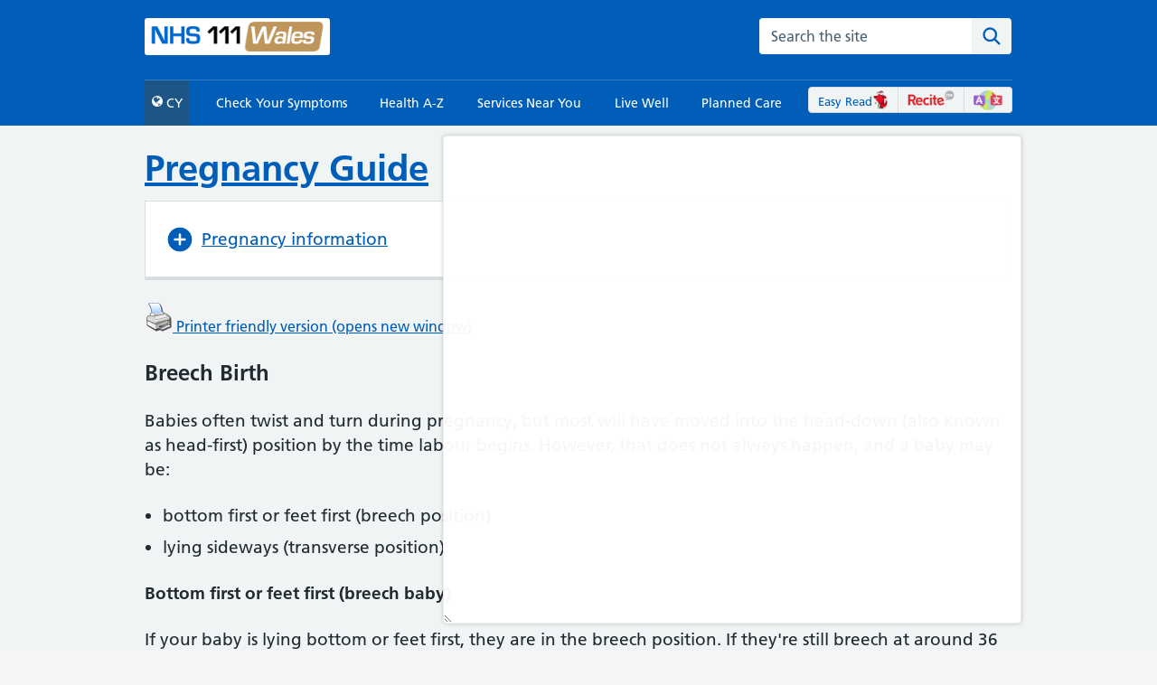

--- FILE ---
content_type: text/html; charset=utf-8
request_url: https://111.wales.nhs.uk/doityourself/pregnancy/BreechBirth/
body_size: 21859
content:


<!DOCTYPE html>

<html xmlns="http://www.w3.org/1999/xhtml" lang="en">
<head>

    <!-- TAKEN FROM OLD MASTER (ADAPTED) ************************************ -->
    

<!-- Global site tag (gtag.js) - Google Analytics -->


<!-- Google tag (gtag.js) -->
<script async src="https://www.googletagmanager.com/gtag/js?id=G-8ZQS6TBSQ4"></script>
<script>
    window.dataLayer = window.dataLayer || [];
    function gtag() { dataLayer.push(arguments); }
    gtag('js', new Date());

    gtag('config', 'G-8ZQS6TBSQ4');
</script><meta charset="utf-8" /><meta http-equiv="X-UA-Compatible" content="IE=edge" /><meta name="viewport" content="width=device-width, initial-scale=1.0" />
        <meta name="language" content="en-gb" />
    <meta name="copyright" content="Welsh Ambulance Services NHS Trust" /><meta id="desc" name="description" content="NHS 111 Wales is available 24 hours a day, every day. You can call if you are feeling ill and unsure what to do. You can also access a wide range of health information on conditions, treatments and local health services.
" /><meta name="developed by" content="Welsh Ambulance Services NHS Trust" /><meta name="robots" content="index,follow" /><title>
	NHS 111 Wales - Pregnancy Guide
</title>
<script src="/bundles/modernizr?v=wBEWDufH_8Md-Pbioxomt90vm6tJN2Pyy9u9zHtWsPo1"></script>
<link href="/Content/css?v=3iEv8vqPidB6TVfgNOGrLoJr-SPH_mV3YwpggEk2_ao1" rel="stylesheet"/>
<link href="../../../favicon.ico" rel="shortcut icon" type="image/x-icon" />

    <!-- Begin Cookie Consent plugin -->
  <script type="text/javascript">
        var message = "We use cookies on our website.";
        var dismiss = "OK";
        var learnMore = "Privacy Policy";

        window.cookieconsent_options = {
            "message": message,
            "dismiss": dismiss,
            "learnMore": learnMore,
            "link": "https://111.wales.nhs.uk/privacypolicy/",
            "theme": "dark-bottom"
        };
  </script>
  
    <script src="./Scripts/cookieconsent.min.js"></script>
    <!-- End Cookie Consent plugin -->
    <!-- END OF TAKEN FROM OLD MASTER **************************** -->

    <meta charset="utf-8" /><meta http-equiv="X-UA-Compatible" content="IE=edge" /><meta name="viewport" content="width=device-width, initial-scale=1, shrink-to-fit=no" /><meta name="description" content="Advice, tips and tools to help you make the best choices about your health and wellbeing." /><link rel="canonical" href="https://www.nhs.uk/live-well/" /><link href="https://assets.nhs.uk/" rel="preconnect" crossorigin="" /><link type="font/woff2" href="https://assets.nhs.uk/fonts/FrutigerLTW01-55Roman.woff2" rel="preload" as="font" crossorigin="" /><link type="font/woff2" href="https://assets.nhs.uk/fonts/FrutigerLTW01-65Bold.woff2" rel="preload" as="font" crossorigin="" /><link href="../../../Content/font-awesome.min.css" rel="stylesheet" /><link href="../../../NHSFrontend/css/nhsuk-5.2.0.min.css" rel="stylesheet" type="text/css" /><link href="../../../Content/111site.css?v=3.3" rel="stylesheet" /><link rel="shortcut icon" href="/static/nhsuk/img/favicons/favicon.68c7f017cfba.ico" type="image/x-icon" /><link rel="apple-touch-icon" href="/static/nhsuk/img/favicons/apple-touch-icon-180x180.15a5044def06.png" /><link rel="mask-icon" href="/static/nhsuk/img/favicons/favicon.25bc75538faa.svg" color="#005eb8" /><link rel="icon" sizes="192x192" href="/static/nhsuk/img/favicons/favicon-192x192.43924bfe6c7e.png" /><meta name="msapplication-TileImage" content="/static/nhsuk/img/favicons/mediumtile-144x144.cf4985872492.png" /><meta name="msapplication-TileColor" content="#005eb8" /><meta name="msapplication-square70x70logo" content="/static/nhsuk/img/favicons/smalltile-70x70.29f75b06cf75.png" /><meta name="msapplication-square150x150logo" content="/static/nhsuk/img/favicons/mediumtile-150x150.89688d93af5b.png" /><meta name="msapplication-wide310x150logo" content="/static/nhsuk/img/favicons/widetile-310x150.535c3996630d.png" /><meta name="msapplication-square310x310logo" content="/static/nhsuk/img/favicons/largetile-310x310.294742e00ff4.png" /><meta property="og:url" content="https://111.wales.nhs.uk/" /><meta property="og:site_name" content="nhs.uk" /><meta property="og:title" content="NHS 111 Wales" /><meta property="og:description" content="Advice, tips and tools to help you make the best choices about your health and wellbeing." /><meta property="og:type" content="website" /><meta property="og:locale" content="en_GB" /><meta property="og:image" content="https://111.wales.nhs.uk/assets/images/logoen.png" /><meta property="og:image:alt" content="nhs.uk" /><meta property="article:author" content="https://www.facebook.com/nhswebsite/" /><meta property="article:modified_time" content="18 Nov 2021, 3:56 p.m." /><meta property="article:published_time" content="26 Apr 2018, 10:14 a.m." /><meta property="article:section" content="livewell" /><meta name="twitter:card" content="summary_large_image" /><meta name="twitter:site" content="@nhsuk" /><meta name="twitter:creator" content="@nhsuk" /><meta name="twitter:image:alt" content="nhs.uk" />

    <script src="../Scripts/NHSDW.js"></script>

    <script type="application/javascript">window.digitalData =
        {
            "page": {
                "pageInfo": {
                    "pageName": "nhs:web:NHS 111 Wales"
                },
                "category":
                {
                    "primaryCategory": "NHS 111 Wales",
                    "subCategory1": "",
                    "subCategory2": "",
                    "subCategory3": ""
                }
            },
        };
    </script>

    <script>
        window.NHSUK_SETTINGS = {};
        window.NHSUK_SETTINGS.BANNER_API_URL = "//www.nhs.uk/externalservices/surveyfeedapi/api/bannerfeed";
        window.NHSUK_SETTINGS.BANNER_TEST_API_URL = "//www.nhs.uk/externalservices/surveyfeedapi/api/testfeed";

        window.NHSUK_SETTINGS.SUGGESTIONS_TEST_HOST = "//api.nhs.uk/site-search/autocomplete";
        window.NHSUK_SETTINGS.SEARCH_TEST_HOST = "//nhs.uk/search/results";
        window.NHSUK_SETTINGS.USER_FEEDBACK_STORE_ENDPOINT = "https://nhsuk-user-feedback-func-prod-uks.azurewebsites.net/";
    </script>

    <style>
        .nhsuk-user-feedback-form {
            line-height: 0;
        }

        .nhsuk-user-feedback-form__list-item {
            display: inline-block;
        }
    </style>
 
     <!-- Google Tag Manager -->
    <script>(function (w, d, s, l, i) {
            w[l] = w[l] || []; w[l].push({
                'gtm.start':
                    new Date().getTime(), event: 'gtm.js'
            }); var f = d.getElementsByTagName(s)[0],
                j = d.createElement(s), dl = l != 'dataLayer' ? '&l=' + l : ''; j.async = true; j.src =
                    'https://www.googletagmanager.com/gtm.js?id=' + i + dl; f.parentNode.insertBefore(j, f);
        })(window, document, 'script', 'dataLayer', 'GTM-5FWHNVH');</script>
    
    <style type="text/css">
        iframe#_hjRemoteVarsFrame {
            display: none !important;
            width: 1px !important;
            height: 1px !important;
            opacity: 0 !important;
            pointer-events: none !important;
        }
    </style>

    <script defer type="text/javascript" src="https://prod-druid-apc.azureedge.net/v2/druid_webchat_v2.js"></script>
    <link defer="" href="https://prod-druid-apc.azureedge.net/v2/druid_webchat_v2.css" rel="stylesheet" /></head>
<body>

     <!-- Google Tag Manager (noscript) -->
        <noscript><iframe src="https://www.googletagmanager.com/ns.html?id=GTM-5FWHNVH"
        height="0" width="0" style="display:none;visibility:hidden"></iframe></noscript>
        <!-- End Google Tag Manager (noscript) -->

<form method="post" action="./" onsubmit="javascript:return WebForm_OnSubmit();" id="form1">
<div class="aspNetHidden">
<input type="hidden" name="__EVENTTARGET" id="__EVENTTARGET" value="" />
<input type="hidden" name="__EVENTARGUMENT" id="__EVENTARGUMENT" value="" />
<input type="hidden" name="__VIEWSTATE" id="__VIEWSTATE" value="/[base64]/gkVb52+10Fwp8ELNws3I=" />
</div>

<script type="text/javascript">
//<![CDATA[
var theForm = document.forms['form1'];
if (!theForm) {
    theForm = document.form1;
}
function __doPostBack(eventTarget, eventArgument) {
    if (!theForm.onsubmit || (theForm.onsubmit() != false)) {
        theForm.__EVENTTARGET.value = eventTarget;
        theForm.__EVENTARGUMENT.value = eventArgument;
        theForm.submit();
    }
}
//]]>
</script>



<script src="/bundles/MsAjaxJs?v=c42ygB2U07n37m_Sfa8ZbLGVu4Rr2gsBo7MvUEnJeZ81" type="text/javascript"></script>
<script src="../../../Scripts/jquery-1.10.2.min.js" type="text/javascript"></script>
<script src="../../../Scripts/respond.min.js" type="text/javascript"></script>
<script src="../../../Scripts/WebForms/WebForms.js" type="text/javascript"></script>
<script src="../../../Scripts/WebForms/WebUIValidation.js" type="text/javascript"></script>
<script src="../../../Scripts/WebForms/Focus.js" type="text/javascript"></script>
<script src="../../../Scripts/jquery.matchHeight.js" type="text/javascript"></script>
<script src="../../../Scripts/NHSDW.js" type="text/javascript"></script>
<script src="../../../NHSFrontend/js/nhsuk-5.2.0.min.js" type="text/javascript"></script>
<script src="../../../libs/WebService.asmx/js" type="text/javascript"></script>
<script type="text/javascript">
//<![CDATA[
function WebForm_OnSubmit() {
if (typeof(ValidatorOnSubmit) == "function" && ValidatorOnSubmit() == false) return false;
return true;
}
//]]>
</script>

<div class="aspNetHidden">

	<input type="hidden" name="__VIEWSTATEGENERATOR" id="__VIEWSTATEGENERATOR" value="683A92DC" />
	<input type="hidden" name="__SCROLLPOSITIONX" id="__SCROLLPOSITIONX" value="0" />
	<input type="hidden" name="__SCROLLPOSITIONY" id="__SCROLLPOSITIONY" value="0" />
	<input type="hidden" name="__EVENTVALIDATION" id="__EVENTVALIDATION" value="/wEdAAOw/0N65oLECbnopkQSOPKyB6kcfUqxxIWH6tJ1x6M5oefi2ela0N8RgK7GUZxtMQL/6bEsxxsAdKEyV232bVlRUco5hw==" />
</div>
    
    <script type="text/javascript">
//<![CDATA[
Sys.WebForms.PageRequestManager._initialize('ctl00$ctl49', 'form1', [], [], [], 90, 'ctl00');
//]]>
</script>


    <div id="overlayEffect" class="hide"><img class="overlay-image" src="../assets/images/loading.gif" alt="" /></div>

    <header class="nhsuk-header" role="banner">
        <div class="nhsuk-width-container nhsuk-header__container" style="padding-bottom: 3px">

            <div class="nhsuk-header__logo">
                <a id="lbLogoHome" href="../../../"><img id="imgLogo" class="wast-logo" src="../../../assets/images/logoen.png" alt="111 NHS Wales Ambulance Service Trust" /></a>
            </div>

            <!-- SEARCH IN HEADER -->
            <div class="nhsuk-header__content" id="content-header">

                <div class="nhsuk-header__menu">
                    <button class="nhsuk-header__menu-toggle mobile-menu-button" id="toggle-menu" aria-controls="header-navigation" aria-expanded="false">Menu</button>
                </div>

                <div class="nhsuk-header__search">
                    <div class="nhsuk-header__search-wrap beta-header__search-wrap js-show search-margin" id="wrap-search">
                        <label class="nhsuk-u-visually-hidden" for="search-field">Search the NHS website</label>
                        <div class="autocomplete-container" id="autocomplete-container">
                            <div class="autocomplete__wrapper">
                                <div style="border: 0px; clip: rect(0px, 0px, 0px, 0px); height: 1px; margin-bottom: -1px; margin-right: -1px; overflow: hidden; padding: 0px; position: absolute; white-space: nowrap; width: 1px;">
                                    <div id="search-field__status--A" role="status" aria-atomic="true" aria-live="polite"></div>
                                    <div id="search-field__status--B" role="status" aria-atomic="true" aria-live="polite"></div>
                                </div>
                                <input name="ctl00$txtSearchSite" type="text" id="txtSearchSite" class="autocomplete__input autocomplete__input--default" name="txtSearchSite" onkeypress="return EnterSearchKeyPress(event)" placeholder="Search the site" />                                     
                                <ul class="autocomplete__menu autocomplete__menu--inline autocomplete__menu--hidden" id="search-field__listbox" role="listbox"></ul>
                                <span id="search-field__assistiveHint" style="display: none;">When autocomplete results are available use up and down arrows to review and enter to select.  Touch device users, explore by touch or with swipe gestures.</span>
                            </div>
                        </div>
                        <button class="nhsuk-search__submit beta-search__submit search-button" onclick="SearchSite()">
                            <svg class="nhsuk-icon nhsuk-icon__search beta-icon__search" xmlns="http://www.w3.org/2000/svg" viewBox="0 0 24 24" aria-hidden="true" focusable="false">
                                <path d="M19.71 18.29l-4.11-4.1a7 7 0 1 0-1.41 1.41l4.1 4.11a1 1 0 0 0 1.42 0 1 1 0 0 0 0-1.42zM5 10a5 5 0 1 1 5 5 5 5 0 0 1-5-5z"></path>
                            </svg>
                            <span class="nhsuk-u-visually-hidden">Search the site</span>
                        </button>
                    </div>                    
                    <span id="CustomValidatorSearchsite" style="color:Red;visibility:hidden;">Invalid search input</span>                    
                </div>
            </div>
        </div>

        <nav class="nhsuk-header__navigation" id="header-navigation" role="navigation" aria-label="Primary navigation" aria-labelledby="label-navigation">
            <div class="nhsuk-width-container">
                <p class="nhsuk-header__navigation-title">
                    <span id="label-navigation">Menu</span>
                    <button class="nhsuk-header__navigation-close" id="close-menu">
                        <svg class="nhsuk-icon nhsuk-icon__close" xmlns="http://www.w3.org/2000/svg" viewBox="0 0 24 24" aria-hidden="true" focusable="false" height="27" width="27">
                            <path d="M13.41 12l5.3-5.29a1 1 0 1 0-1.42-1.42L12 10.59l-5.29-5.3a1 1 0 0 0-1.42 1.42l5.3 5.29-5.3 5.29a1 1 0 0 0 0 1.42 1 1 0 0 0 1.42 0l5.29-5.3 5.29 5.3a1 1 0 0 0 1.42 0 1 1 0 0 0 0-1.42z"></path>
                        </svg>
                        <span class="nhsuk-u-visually-hidden">Close menu</span>
                    </button>
                </p>
                <ul class="nhsuk-header__navigation-list">
                    <li class="nhsuk-header__navigation-item">
                        <a id="lbLanguage" title="Switch language" class="nhsuk-header__navigation-link menu-language-link" href="javascript:__doPostBack(&#39;ctl00$lbLanguage&#39;,&#39;&#39;)"><span class='fa fa-globe'></span>&nbsp;CY</a>
                    </li>

                    <li class="nhsuk-header__navigation-item nhsuk-header__navigation-item--for-mobile">
                        <a class="nhsuk-header__navigation-link" href="/localservices/InformationInOtherLanguages.aspx">Welcome Pack 
                            <img class="other-languages" src="/assets/images/OtherLanguages.png" alt="Other Languages" />
                            <svg class="nhsuk-icon nhsuk-icon__chevron-right" xmlns="http://www.w3.org/2000/svg" viewBox="0 0 24 24" aria-hidden="true" height="34" width="34">
                                <path d="M15.5 12a1 1 0 0 1-.29.71l-5 5a1 1 0 0 1-1.42-1.42l4.3-4.29-4.3-4.29a1 1 0 0 1 1.42-1.42l5 5a1 1 0 0 1 .29.71z"></path>
                            </svg>
                        </a>
                    </li>

                    <li class="nhsuk-header__navigation-item">
                        <a id="hlCheckyourSymptoms" class="nhsuk-header__navigation-link" href="../../../SelfAssessments/default.aspx">Check Your Symptoms
                             <svg class="nhsuk-icon nhsuk-icon__chevron-right" xmlns="http://www.w3.org/2000/svg" viewBox="0 0 24 24" aria-hidden="true" height="34" width="34">
                                <path d="M15.5 12a1 1 0 0 1-.29.71l-5 5a1 1 0 0 1-1.42-1.42l4.3-4.29-4.3-4.29a1 1 0 0 1 1.42-1.42l5 5a1 1 0 0 1 .29.71z"></path>
                             </svg>
                        </a>
                    </li>

                    <li class="nhsuk-header__navigation-item">
                        <a id="hlHealthAZ" class="nhsuk-header__navigation-link" href="../../../encyclopaedia/Default.aspx">Health A-Z
                             <svg class="nhsuk-icon nhsuk-icon__chevron-right" xmlns="http://www.w3.org/2000/svg" viewBox="0 0 24 24" aria-hidden="true" height="34" width="34">
                                <path d="M15.5 12a1 1 0 0 1-.29.71l-5 5a1 1 0 0 1-1.42-1.42l4.3-4.29-4.3-4.29a1 1 0 0 1 1.42-1.42l5 5a1 1 0 0 1 .29.71z"></path>
                             </svg>
                        </a>
                    </li>

                    <li class="nhsuk-header__navigation-item">
                         <a id="hlServicesNearYou" class="nhsuk-header__navigation-link" href="../../../LocalServices/Default.aspx">Services Near You
                             <svg class="nhsuk-icon nhsuk-icon__chevron-right" xmlns="http://www.w3.org/2000/svg" viewBox="0 0 24 24" aria-hidden="true" height="34" width="34">
                                <path d="M15.5 12a1 1 0 0 1-.29.71l-5 5a1 1 0 0 1-1.42-1.42l4.3-4.29-4.3-4.29a1 1 0 0 1 1.42-1.42l5 5a1 1 0 0 1 .29.71z"></path>
                             </svg>
                        </a>
                    </li>

                    <li class="nhsuk-header__navigation-item">
                       <a id="hlLiveWell" class="nhsuk-header__navigation-link" href="../../../LiveWell/Default.aspx">Live Well
                             <svg class="nhsuk-icon nhsuk-icon__chevron-right" xmlns="http://www.w3.org/2000/svg" viewBox="0 0 24 24" aria-hidden="true" height="34" width="34">
                                <path d="M15.5 12a1 1 0 0 1-.29.71l-5 5a1 1 0 0 1-1.42-1.42l4.3-4.29-4.3-4.29a1 1 0 0 1 1.42-1.42l5 5a1 1 0 0 1 .29.71z"></path>
                             </svg>
                        </a>
                    </li>

                    <li class="nhsuk-header__navigation-item">
                            <a id="hlPlannedCare" class="nhsuk-header__navigation-link" href="../../../PlannedCare/Default.aspx">Planned Care
                             <svg class="nhsuk-icon nhsuk-icon__chevron-right" xmlns="http://www.w3.org/2000/svg" viewBox="0 0 24 24" aria-hidden="true" height="34" width="34">
                                <path d="M15.5 12a1 1 0 0 1-.29.71l-5 5a1 1 0 0 1-1.42-1.42l4.3-4.29-4.3-4.29a1 1 0 0 1 1.42-1.42l5 5a1 1 0 0 1 .29.71z"></path>
                             </svg>
                            </a>
                        </li>

                    <li class="nhsuk-header__navigation-item nhsuk-header__navigation-item--for-mobile">
                        <a class="nhsuk-header__navigation-link" href="/easyreads">Easy Read
                            <img class="easy-read" src="/assets/images/easyread_clear.png" alt="Easy Read" />
                            <svg class="nhsuk-icon nhsuk-icon__chevron-right" xmlns="http://www.w3.org/2000/svg" viewBox="0 0 24 24" aria-hidden="true" height="34" width="34">
                                <path d="M15.5 12a1 1 0 0 1-.29.71l-5 5a1 1 0 0 1-1.42-1.42l4.3-4.29-4.3-4.29a1 1 0 0 1 1.42-1.42l5 5a1 1 0 0 1 .29.71z"></path>
                            </svg>
                        </a>
                    </li>

                    <li class="nhsuk-header__navigation-item nhsuk-header__navigation-item--for-mobile">
                        <a class="nhsuk-header__navigation-link reciteme reciteme-link" href="#">
                            <img class="recite-me reciteme" src="/assets/images/reciteme_clear.png" alt="Recite Me" />
                            <svg class="nhsuk-icon nhsuk-icon__chevron-right" xmlns="http://www.w3.org/2000/svg" viewBox="0 0 24 24" aria-hidden="true" height="34" width="34">
                                <path d="M15.5 12a1 1 0 0 1-.29.71l-5 5a1 1 0 0 1-1.42-1.42l4.3-4.29-4.3-4.29a1 1 0 0 1 1.42-1.42l5 5a1 1 0 0 1 .29.71z"></path>
                            </svg>
                        </a>
                    </li>                   
                    
                    <li class="nhsuk-header__navigation-item mobileHidden">
                        <div class="menu-top-right">
                            <span class="left-menu-top-right">
                                <a class="easy-read-head-link" href="/easyreads">
                                    Easy Read<img class="easy-read" src="/assets/images/easyread_clear.png" alt="Easy Read" />
                                </a>                           
                            </span>
                            <span class="center-menu-top-right">
                                <a href="#" class="reciteme-link">
                                    <img class="recite-me reciteme" src="/assets/images/reciteme_clear.png" alt="Recite Me" />
                                </a>                            
                            </span>
                            <span class="right-menu-top-right">                                                                 
                                <a href="/localservices/InformationInOtherLanguages.aspx">
                                    <img class="easy-read" src="/assets/images/OtherLanguages.png" alt="Other Languages" />
                                </a>
                            </span>
                        </div>
                    </li>

                </ul>
            </div>
        </nav>

    </header>

    <div class="yellow-banner">
        <div class="nhsuk-width-container">
            <p>Monday the 25th August is a bank holiday. This means there will be some disruption to health services. <a href=https://twitter.com/hashtag/HelpUsHelpYou?src=hashtag_click>#Helpushelpyou</a> by ordering and collecting repeat prescriptions in advance. 
    If you have run out of prescribed medication, use our <a href="/SelfAssessments/symptomcheckers/default.aspx?ScName=AccessingMedicines&SCTId=234&locale=en&term=A">Accessing Medicines Guide</a>. You can find more information on our <a href="/OutOfHours.aspx">Out of Hours page</a>.

        </div>
    </div>

        <div>
            <div class="nhsuk-width-container">
                <main class="nhsuk-main-wrapper pad-top-20" id="maincontent" role="main">
                    <!-- CONTENT -->
                    

<link href="/Content/livewell.css" rel="stylesheet" type="text/css" />

     <div class="nhsuk-grid-row">
        <div class="nhsuk-grid-column-full">
            <a href="/livewell/pregnancy">
                <h2 class="nhsuk-heading-m">
                    Pregnancy Guide
                </h2>
            </a>
        </div>
    </div>

    <div class="nhsuk-grid-row">
        <div class="nhsuk-grid-column-full">
            <details class="nhsuk-details nhsuk-expander">
                <summary class="nhsuk-details__summary">
                    <span class="nhsuk-details__summary-text">Pregnancy information
                    </span>
                </summary>
                <div class="nhsuk-details__text">
                     <button id="button-0" onclick="return false" class="accordion-button 0">Getting Pregnant</button><div class="panel panel-link"><div class="nhsuk-grid-row"><div class="nhsuk-grid-column-full"><h3 class="first-h3">Trying for a baby</h3><a href="/livewell/pregnancy/Smoking/">Stop smoking</a></div></div><div class="nhsuk-grid-row"><div class="nhsuk-grid-column-full"><a href="/livewell/pregnancy/SecretstosuccessPlanning/">Planning: things to think about</a></div></div><div class="nhsuk-grid-row"><div class="nhsuk-grid-column-full"><a href="/livewell/pregnancy/HealthyDiet/">Healthy Diet</a></div></div><div class="nhsuk-grid-row"><div class="nhsuk-grid-column-full"><a href="/livewell/pregnancy/FertilityTests/">Fertility tests</a></div></div><div class="nhsuk-grid-row"><div class="nhsuk-grid-column-full"><a href="/livewell/pregnancy/FertTreatments/">Fertility treatments</a></div></div><div class="nhsuk-grid-row"><div class="nhsuk-grid-column-full"><a href="/livewell/pregnancy/FoodsToAvoid/">Foods to Avoid</a></div></div><div class="nhsuk-grid-row"><div class="nhsuk-grid-column-full"><a href="/livewell/pregnancy/AlcoholMedicines/">Alcohol and illegal drugs</a></div></div><div class="nhsuk-grid-row"><div class="nhsuk-grid-column-full"><a href="/livewell/pregnancy/Exercise/">Exercise</a></div></div><div class="nhsuk-grid-row"><div class="nhsuk-grid-column-full"><h3>Am I pregnant?</h3><a href="/livewell/pregnancy/SignsAndSymptoms/">Signs and Symptoms</a></div></div><div class="nhsuk-grid-row"><div class="nhsuk-grid-column-full"><a href="/livewell/pregnancy/WhenPreg/">When you can get pregnant</a></div></div><div class="nhsuk-grid-row"><div class="nhsuk-grid-column-full"><a href="/livewell/pregnancy/WhenTest/">When can you take a test?</a></div></div><div class="nhsuk-grid-row"><div class="nhsuk-grid-column-full"><a href="/livewell/pregnancy/FindingOut/">Finding out</a></div></div><div class="nhsuk-grid-row"><div class="nhsuk-grid-column-full"><h3>Support for Young People</h3><a href="/livewell/pregnancy/Teenage/">Teenage Pregnancy Support</a></div></div><div class="nhsuk-grid-row"><div class="nhsuk-grid-column-full"><h3>Work out your due date</h3><a href="/livewell/pregnancy/OvulationCalculator/">Ovulation Calculator</a></div></div><div class="nhsuk-grid-row"><div class="nhsuk-grid-column-full"><a href="/livewell/pregnancy/DueDateCalc/">Due date calculator</a></div></div><div class="nhsuk-grid-row"><div class="nhsuk-grid-column-full"><h3>Before Pregnancy</h3><a href="/livewell/pregnancy/LongTermCondition/">If you have a long-term condition</a></div></div><div class="nhsuk-grid-row"></div></div><button id="button-1" onclick="return false" class="accordion-button 1">Pregnancy</button><div class="panel panel-link"><div class="nhsuk-grid-row"><div class="nhsuk-grid-column-full"><h3 class="first-h3">Week by week</h3><a href="/livewell/pregnancy/ToDoList/">Make To Do List</a></div></div><div class="nhsuk-grid-row"><div class="nhsuk-grid-column-full"><a href="/livewell/pregnancy/WeekByWeek/">Pregnancy Week by Week</a></div></div><div class="nhsuk-grid-row"><div class="nhsuk-grid-column-full"><a href="/livewell/pregnancy/4to8weeks/">0 - 8 Weeks</a></div></div><div class="nhsuk-grid-row"><div class="nhsuk-grid-column-full"><a href="/livewell/pregnancy/9to12weeks/">9 - 12 Weeks</a></div></div><div class="nhsuk-grid-row"><div class="nhsuk-grid-column-full"><a href="/livewell/pregnancy/13to16weeks/">13 - 16 Weeks</a></div></div><div class="nhsuk-grid-row"><div class="nhsuk-grid-column-full"><a href="/livewell/pregnancy/17to20weeks/">17 - 20 Weeks</a></div></div><div class="nhsuk-grid-row"><div class="nhsuk-grid-column-full"><a href="/livewell/pregnancy/21to24weeks/">21 - 24 Weeks</a></div></div><div class="nhsuk-grid-row"><div class="nhsuk-grid-column-full"><a href="/livewell/pregnancy/25to28weeks/">25 - 28 Weeks</a></div></div><div class="nhsuk-grid-row"><div class="nhsuk-grid-column-full"><a href="/livewell/pregnancy/29to32weeks/">29 - 32 Weeks</a></div></div><div class="nhsuk-grid-row"><div class="nhsuk-grid-column-full"><a href="/livewell/pregnancy/33to36weeks/">33 - 36 Weeks</a></div></div><div class="nhsuk-grid-row"><div class="nhsuk-grid-column-full"><a href="/livewell/pregnancy/37to40weeks/">37 - 40 Weeks</a></div></div><div class="nhsuk-grid-row"><div class="nhsuk-grid-column-full"><a href="/livewell/pregnancy/40weeksover/">40 Weeks and Over</a></div></div><div class="nhsuk-grid-row"><div class="nhsuk-grid-column-full"><h3>Vaccinations</h3><a href="/livewell/pregnancy/FluJab/">The flu vaccine</a></div></div><div class="nhsuk-grid-row"><div class="nhsuk-grid-column-full"><a href="/livewell/pregnancy/WhoopingCough/">Whooping cough vaccination</a></div></div><div class="nhsuk-grid-row"><div class="nhsuk-grid-column-full"><a href="/livewell/pregnancy/CanIhavevaccinationsinpregnancy/">Can I have vaccinations?</a></div></div><div class="nhsuk-grid-row"><div class="nhsuk-grid-column-full"><h3>Existing Health Problems</h3><a href="/livewell/pregnancy/ExistingAsthma/">Asthma and Pregnancy</a></div></div><div class="nhsuk-grid-row"><div class="nhsuk-grid-column-full"><a href="/livewell/pregnancy/ExistingHealthproblemsOverweight/">Overweight and pregnancy</a></div></div><div class="nhsuk-grid-row"><div class="nhsuk-grid-column-full"><a href="/livewell/pregnancy/ExistingHealthProblemsMentalHealth/">Mental health problems</a></div></div><div class="nhsuk-grid-row"><div class="nhsuk-grid-column-full"><a href="/livewell/pregnancy/ExistingHealthProblemsDiabetes/">Diabetes in pregnancy</a></div></div><div class="nhsuk-grid-row"><div class="nhsuk-grid-column-full"><a href="/livewell/pregnancy/ExistingHealthProblemsEpilepsy/">Epilepsy and pregnancy</a></div></div><div class="nhsuk-grid-row"><div class="nhsuk-grid-column-full"><h3>Tests, scans and checks</h3><a href="/livewell/pregnancy/TestsscanschecksBabyPositions/">Baby positions in the womb</a></div></div><div class="nhsuk-grid-row"><div class="nhsuk-grid-column-full"><a href="/livewell/pregnancy/screeningfindsproblem/">If screening finds a problem</a></div></div><div class="nhsuk-grid-row"><div class="nhsuk-grid-column-full"><a href="/livewell/pregnancy/Antenatal appointments/">Antenatal appointments</a></div></div><div class="nhsuk-grid-row"><div class="nhsuk-grid-column-full"><a href="/livewell/pregnancy/YourAntenatalCare/">Your Antenatal Care</a></div></div><div class="nhsuk-grid-row"><div class="nhsuk-grid-column-full"><a href="/livewell/pregnancy/whoswho/">Who's Who in the Antenatal Team</a></div></div><div class="nhsuk-grid-row"><div class="nhsuk-grid-column-full"><a href="/livewell/pregnancy/AntenatalClasses/">Antenatal Classes</a></div></div><div class="nhsuk-grid-row"><div class="nhsuk-grid-column-full"><a href="/livewell/pregnancy/UltrasoundScan/">Ultrasound Scans</a></div></div><div class="nhsuk-grid-row"><div class="nhsuk-grid-column-full"><a href="/livewell/pregnancy/RoutineChecks/">Routine Checks and Tests</a></div></div><div class="nhsuk-grid-row"><div class="nhsuk-grid-column-full"><a href="/livewell/pregnancy/DownSyndrome/">Screening for Down’s syndrome, Edwards’ syndrome and Patau’s syndrome</a></div></div><div class="nhsuk-grid-row"><div class="nhsuk-grid-column-full"><a href="/livewell/pregnancy/Abnormalities/">Checks for Abnormalities</a></div></div><div class="nhsuk-grid-row"><div class="nhsuk-grid-column-full"><h3>Pregnancy-induced conditions</h3><a href="/livewell/pregnancy/PregnancyInducedHyperemesis/">Severe vomiting in pregnancy</a></div></div><div class="nhsuk-grid-row"><div class="nhsuk-grid-column-full"><a href="/livewell/pregnancy/PregnancyInducedGestational/">Gestational diabetes</a></div></div><div class="nhsuk-grid-row"><div class="nhsuk-grid-column-full"><a href="/livewell/pregnancy/PregnancyInducedObstetric/">Obstetric cholestasis</a></div></div><div class="nhsuk-grid-row"><div class="nhsuk-grid-column-full"><h3>Your health and wellbeing</h3><a href="/livewell/pregnancy/HealthandwellbeingPharmacy/">Medicines in Pregnancy</a></div></div><div class="nhsuk-grid-row"><div class="nhsuk-grid-column-full"><a href="/livewell/pregnancy/HealthandwellbeingInfections/">Pregnancy infections</a></div></div><div class="nhsuk-grid-row"><div class="nhsuk-grid-column-full"><a href="/livewell/pregnancy/Reducestillbirth/">Reduce the risk of stillbirth</a></div></div><div class="nhsuk-grid-row"><div class="nhsuk-grid-column-full"><a href="/livewell/pregnancy/HealthWellbeingHealthAtWork/">Your Health at Work</a></div></div><div class="nhsuk-grid-row"><div class="nhsuk-grid-column-full"><a href="/livewell/pregnancy/HealthWellbeingHealthAtWorkMPB/">Maternity and Paternity Benefits</a></div></div><div class="nhsuk-grid-row"><div class="nhsuk-grid-column-full"><a href="/livewell/pregnancy/AlcoholandDrugs/">Alcohol and illegal drugs</a></div></div><div class="nhsuk-grid-row"><div class="nhsuk-grid-column-full"><a href="/livewell/pregnancy/HealthWellbeingExercise/">Exercise</a></div></div><div class="nhsuk-grid-row"><div class="nhsuk-grid-column-full"><a href="/livewell/pregnancy/HealthWellbeingDiet/">Healthy Diet and Eating</a></div></div><div class="nhsuk-grid-row"><div class="nhsuk-grid-column-full"><a href="/livewell/pregnancy/FoodstoAvoidHW/">Foods to Avoid</a></div></div><div class="nhsuk-grid-row"><div class="nhsuk-grid-column-full"><a href="/livewell/pregnancy/HealthWellbeingInfections/">Infections</a></div></div><div class="nhsuk-grid-row"><div class="nhsuk-grid-column-full"><a href="/livewell/pregnancy/HealthWellbeingSex/">Sex</a></div></div><div class="nhsuk-grid-row"><div class="nhsuk-grid-column-full"><a href="/livewell/pregnancy/HealthWellbeingSmoking/">Smoking</a></div></div><div class="nhsuk-grid-row"><div class="nhsuk-grid-column-full"><a href="/livewell/pregnancy/HealthWellbeingTravelling/">Travelling</a></div></div><div class="nhsuk-grid-row"><div class="nhsuk-grid-column-full"><h3>Twins</h3><a href="/livewell/pregnancy/GivingBirthTwins/">Giving Birth to Twins</a></div></div><div class="nhsuk-grid-row"><div class="nhsuk-grid-column-full"><a href="/livewell/pregnancy/TwinsAntenatalcare/">Antenatal care with twins</a></div></div><div class="nhsuk-grid-row"><div class="nhsuk-grid-column-full"><a href="/livewell/pregnancy/TwinsPregnant/">Pregnant with twins</a></div></div><div class="nhsuk-grid-row"><div class="nhsuk-grid-column-full"><a href="/livewell/pregnancy/TwinsGettingready/">Getting ready for twins</a></div></div><div class="nhsuk-grid-row"><div class="nhsuk-grid-column-full"><h3>Common Problems</h3><a href="/livewell/pregnancy/CommonProblems/">Common Problems</a></div></div><div class="nhsuk-grid-row"><div class="nhsuk-grid-column-full"><h3>When Pregnancy Goes Wrong</h3><a href="/livewell/pregnancy/PregnancyGoesWrong/">When Pregnancy Goes Wrong</a></div></div><div class="nhsuk-grid-row"><div class="nhsuk-grid-column-full"><a href="/livewell/pregnancy/Miscarriage/">Miscarriage</a></div></div><div class="nhsuk-grid-row"><div class="nhsuk-grid-column-full"><a href="/livewell/pregnancy/Ectopic/">Ectopic Pregnancy</a></div></div><div class="nhsuk-grid-row"><div class="nhsuk-grid-column-full"><a href="/livewell/pregnancy/LosingBaby/">Still Birth</a></div></div><div class="nhsuk-grid-row"><div class="nhsuk-grid-column-full"><a href="/livewell/pregnancy/TerminationAbnormality/">Termination for Foetal Abnormality</a></div></div><div class="nhsuk-grid-row"></div></div><button id="button-2" onclick="return false" class="accordion-button 2">Labour and birth</button><div class="panel panel-link"><div class="nhsuk-grid-row"><div class="nhsuk-grid-column-full"><h3 class="first-h3">All about labour</h3><a href="/livewell/pregnancy/At the hospital or birth centre/">At the hospital or birth centre</a></div></div><div class="nhsuk-grid-row"><div class="nhsuk-grid-column-full"><a href="/livewell/pregnancy/advice/">Advice if you are due to give birth</a></div></div><div class="nhsuk-grid-row"><div class="nhsuk-grid-column-full"><a href="/livewell/pregnancy/StagesLabour/">What happens during labour & birth</a></div></div><div class="nhsuk-grid-row"><div class="nhsuk-grid-column-full"><a href="/livewell/pregnancy/labourhospitalbirthcentre/">When to go to hospital/birth centre</a></div></div><div class="nhsuk-grid-row"><div class="nhsuk-grid-column-full"><a href="/livewell/pregnancy/SignsAndStagesLabour/">Signs of Labour</a></div></div><div class="nhsuk-grid-row"><div class="nhsuk-grid-column-full"><a href="/livewell/pregnancy/PackingBag/">Packing your Bag</a></div></div><div class="nhsuk-grid-row"><div class="nhsuk-grid-column-full"><a href="/livewell/pregnancy/WhereYouCanGiveBirth/">Where you can give Birth</a></div></div><div class="nhsuk-grid-row"><div class="nhsuk-grid-column-full"><a href="/livewell/pregnancy/BirthingPartner/">What your Birthing Partner can do</a></div></div><div class="nhsuk-grid-row"><div class="nhsuk-grid-column-full"><a href="/livewell/pregnancy/PainRelief/">Pain Relief during Labour</a></div></div><div class="nhsuk-grid-row"><div class="nhsuk-grid-column-full"><a href="/livewell/pregnancy/PrematureLabour/">Premature Labour</a></div></div><div class="nhsuk-grid-row"><div class="nhsuk-grid-column-full"><a href="/livewell/pregnancy/Inducing/">Inducing Labour</a></div></div><div class="nhsuk-grid-row"><div class="nhsuk-grid-column-full"><h3>The Birth</h3><a href="/livewell/pregnancy/birthgettingtoknow/">Getting to know your newborn</a></div></div><div class="nhsuk-grid-row"><div class="nhsuk-grid-column-full"><a href="/livewell/pregnancy/thebirthafterbabyisborn/">What happens straight after birth</a></div></div><div class="nhsuk-grid-row"><div class="nhsuk-grid-column-full"><a href="/livewell/pregnancy/BreechBirth/">Breech Birth</a></div></div><div class="nhsuk-grid-row"><div class="nhsuk-grid-column-full"><a href="/livewell/pregnancy/Caesarean/">Caesarean</a></div></div><div class="nhsuk-grid-row"><div class="nhsuk-grid-column-full"><a href="/livewell/pregnancy/Episiotomy/">Episiotomy</a></div></div><div class="nhsuk-grid-row"><div class="nhsuk-grid-column-full"><a href="/livewell/pregnancy/ForcepsVentouse/">Forceps and Vacuum Delivery</a></div></div><div class="nhsuk-grid-row"><div class="nhsuk-grid-column-full"><a href="/livewell/pregnancy/BirthToTwins/">Giving Birth To Twins</a></div></div><div class="nhsuk-grid-row"><div class="nhsuk-grid-column-full"><a href="/livewell/pregnancy/YouAfterTheBirth/">You After the Birth</a></div></div><div class="nhsuk-grid-row"><div class="nhsuk-grid-column-full"><h3>Emotions and Worries</h3><a href="/livewell/pregnancy/DadsAndPartners/">Dads and Partners</a></div></div><div class="nhsuk-grid-row"><div class="nhsuk-grid-column-full"><a href="/livewell/pregnancy/FeelingsAndRelationships/">Feelings and Relationships</a></div></div><div class="nhsuk-grid-row"><div class="nhsuk-grid-column-full"><a href="/livewell/pregnancy/CopingStress/">Coping with Stress</a></div></div><div class="nhsuk-grid-row"><div class="nhsuk-grid-column-full"><a href="/livewell/pregnancy/DepressedAfterChildbirth/">Feeling Depressed after Childbirth</a></div></div><div class="nhsuk-grid-row"><div class="nhsuk-grid-column-full"><a href="/livewell/pregnancy/ServicesSupport/">Services and Support for Parents</a></div></div><div class="nhsuk-grid-row"><div class="nhsuk-grid-column-full"><h3>Birth Plan</h3><a href="/livewell/pregnancy/BirthPlan/">Make Your Birth Plan</a></div></div><div class="nhsuk-grid-row"><div class="nhsuk-grid-column-full"><h3>Premature babies</h3><a href="/livewell/pregnancy/prematureorill/">Premature or ill babies</a></div></div><div class="nhsuk-grid-row"></div></div><button id="button-3" onclick="return false" class="accordion-button 3">Your newborn</button><div class="panel panel-link"><div class="nhsuk-grid-row"><div class="nhsuk-grid-column-full"><h3 class="first-h3">Breastfeeding problems</h3><a href="/livewell/pregnancy/Breastfeedingthrush/">Breastfeeding and thrush</a></div></div><div class="nhsuk-grid-row"><div class="nhsuk-grid-column-full"><a href="/livewell/pregnancy/BreastfeedingandTongue-tie/">Breastfeeding and Tongue-tie</a></div></div><div class="nhsuk-grid-row"><div class="nhsuk-grid-column-full"><a href="/livewell/pregnancy/gettingenoughmilk/">Is my baby getting enough milk?</a></div></div><div class="nhsuk-grid-row"><div class="nhsuk-grid-column-full"><a href="/livewell/pregnancy/sorenipples/">Help for sore nipples</a></div></div><div class="nhsuk-grid-row"><div class="nhsuk-grid-column-full"><a href="/livewell/pregnancy/breastpain/">Breast pain while breastfeeding</a></div></div><div class="nhsuk-grid-row"><div class="nhsuk-grid-column-full"><h3>Lifestyle & breastfeeding</h3><a href="/livewell/pregnancy/Breastfeedingdiet/">Breastfeeding & diet</a></div></div><div class="nhsuk-grid-row"><div class="nhsuk-grid-column-full"><a href="/livewell/pregnancy/Breastfeedingmedicines/">Breastfeeding & medicines</a></div></div><div class="nhsuk-grid-row"><div class="nhsuk-grid-column-full"><a href="/livewell/pregnancy/Breastfeedingsmoking/">Breastfeeding & smoking</a></div></div><div class="nhsuk-grid-row"><div class="nhsuk-grid-column-full"><a href="/livewell/pregnancy/Breastfeedingalcohol/">Breastfeeding & alcohol</a></div></div><div class="nhsuk-grid-row"><div class="nhsuk-grid-column-full"><h3>Breastfeeding</h3><a href="/livewell/pregnancy/Chestfeeding if you're trans or non-binary/">Chestfeeding if you're trans or non-binary</a></div></div><div class="nhsuk-grid-row"><div class="nhsuk-grid-column-full"><a href="/livewell/pregnancy/stopbreastfeeding/">When to stop breastfeeding</a></div></div><div class="nhsuk-grid-row"><div class="nhsuk-grid-column-full"><a href="/livewell/pregnancy/BreastfeedingFAQs/">Breastfeeding FAQs</a></div></div><div class="nhsuk-grid-row"><div class="nhsuk-grid-column-full"><a href="/livewell/pregnancy/breastfeedingwhy/">Why breastfeed?</a></div></div><div class="nhsuk-grid-row"><div class="nhsuk-grid-column-full"><a href="/livewell/pregnancy/breastfeedingfirstdays/">Breastfeeding: the first few days</a></div></div><div class="nhsuk-grid-row"><div class="nhsuk-grid-column-full"><a href="/livewell/pregnancy/breastfeedingpositioning/">Positioning and attachment</a></div></div><div class="nhsuk-grid-row"><div class="nhsuk-grid-column-full"><a href="/livewell/pregnancy/breastfeedingproblems/">Breastfeeding problems</a></div></div><div class="nhsuk-grid-row"><div class="nhsuk-grid-column-full"><a href="/livewell/pregnancy/breastfeedinginpublic/">Breastfeeding in public</a></div></div><div class="nhsuk-grid-row"><div class="nhsuk-grid-column-full"><a href="/livewell/pregnancy/breastfeedingexpressing/">Expressing breast milk</a></div></div><div class="nhsuk-grid-row"><div class="nhsuk-grid-column-full"><a href="/livewell/pregnancy/breastfeedinglifestyle/">Lifestyle and breastfeeding</a></div></div><div class="nhsuk-grid-row"><div class="nhsuk-grid-column-full"><a href="/livewell/pregnancy/breastfeedingpremature/">Breastfeeding a premature baby</a></div></div><div class="nhsuk-grid-row"><div class="nhsuk-grid-column-full"><a href="/livewell/pregnancy/breastfeedingbacktowork/">Going back to work</a></div></div><div class="nhsuk-grid-row"><div class="nhsuk-grid-column-full"><h3>New parents</h3><a href="/livewell/pregnancy/newparentsbeinganewparent/">Being a new parent</a></div></div><div class="nhsuk-grid-row"><div class="nhsuk-grid-column-full"><a href="/livewell/pregnancy/newparentsservices/">Services and support for parents</a></div></div><div class="nhsuk-grid-row"><div class="nhsuk-grid-column-full"><a href="/livewell/pregnancy/newparentsrightsbenefits/">Rights and benefits for parents</a></div></div><div class="nhsuk-grid-row"><div class="nhsuk-grid-column-full"><h3>Bottle feeding</h3><a href="/livewell/pregnancy/bottlefeedingadvice/">Bottle feeding advice</a></div></div><div class="nhsuk-grid-row"><div class="nhsuk-grid-column-full"><a href="/livewell/pregnancy/bottlefsterilising/">Sterilising bottles</a></div></div><div class="nhsuk-grid-row"><div class="nhsuk-grid-column-full"><a href="/livewell/pregnancy/bottlecombining/">Combining breast and bottle</a></div></div><div class="nhsuk-grid-row"><div class="nhsuk-grid-column-full"><a href="/livewell/pregnancy/bottlemakinginfantformula/">Making up infant formula</a></div></div><div class="nhsuk-grid-row"><div class="nhsuk-grid-column-full"><a href="/livewell/pregnancy/bottletypesinfantformula/">Types of infant formula</a></div></div><div class="nhsuk-grid-row"><div class="nhsuk-grid-column-full"><a href="/livewell/pregnancy/bottleformulacommonquest/">Infant formula: common questions</a></div></div><div class="nhsuk-grid-row"><div class="nhsuk-grid-column-full"><h3>New mums</h3><a href="/livewell/pregnancy/newmumspostnatalcheck/">Your postnatal check</a></div></div><div class="nhsuk-grid-row"><div class="nhsuk-grid-column-full"><a href="/livewell/pregnancy/newmumspostbody/">Your post pregnancy body</a></div></div><div class="nhsuk-grid-row"><div class="nhsuk-grid-column-full"><a href="/livewell/pregnancy/newmumsdepressed/">Feeling depressed</a></div></div><div class="nhsuk-grid-row"><div class="nhsuk-grid-column-full"><a href="/livewell/pregnancy/newmumssexcontraception/">Sex and contraception</a></div></div><div class="nhsuk-grid-row"><div class="nhsuk-grid-column-full"><a href="/livewell/pregnancy/newmumssleep/">Sleep and tiredness</a></div></div><div class="nhsuk-grid-row"><div class="nhsuk-grid-column-full"><h3>Twins and multiples</h3><a href="/livewell/pregnancy/Twinsnewborn/">Your newborn twins</a></div></div><div class="nhsuk-grid-row"><div class="nhsuk-grid-column-full"><a href="/livewell/pregnancy/TwinsMultiplebabiessleep/">Multiple babies and sleep</a></div></div><div class="nhsuk-grid-row"><div class="nhsuk-grid-column-full"><a href="/livewell/pregnancy/Twinsfeeding/">Feeding multiple babies</a></div></div><div class="nhsuk-grid-row"><div class="nhsuk-grid-column-full"><a href="/livewell/pregnancy/Twinsoutandabout/">Getting out and about</a></div></div><div class="nhsuk-grid-row"><div class="nhsuk-grid-column-full"><a href="/livewell/pregnancy/Twinspostnataldepression/">Postnatal depression</a></div></div><div class="nhsuk-grid-row"><div class="nhsuk-grid-column-full"><h3>Newborn screening tests</h3><a href="/livewell/pregnancy/newbornscreeningbloodspot/">Newborn bloodspot screening</a></div></div><div class="nhsuk-grid-row"><div class="nhsuk-grid-column-full"><a href="/livewell/pregnancy/newbornhearingtest/">Newborn hearing test</a></div></div><div class="nhsuk-grid-row"><div class="nhsuk-grid-column-full"><a href="/livewell/pregnancy/newbornphysicalexamination/">Newborn physical examination</a></div></div><div class="nhsuk-grid-row"><div class="nhsuk-grid-column-full"><h3>Newborn essentials</h3><a href="/livewell/pregnancy/newbornessentialswhatyouneed/">What you'll need for the baby</a></div></div><div class="nhsuk-grid-row"><div class="nhsuk-grid-column-full"><a href="/livewell/pregnancy/newbornessentialswashing/">Washing your baby</a></div></div><div class="nhsuk-grid-row"><div class="nhsuk-grid-column-full"><a href="/livewell/pregnancy/newbornessentialssleep/">Getting your baby to sleep</a></div></div><div class="nhsuk-grid-row"><div class="nhsuk-grid-column-full"><a href="/livewell/pregnancy/newbornessentialssoothing/">Soothing a crying baby</a></div></div><div class="nhsuk-grid-row"><div class="nhsuk-grid-column-full"><a href="/livewell/pregnancy/newbornessentialsnappies/">Nappies</a></div></div><div class="nhsuk-grid-row"><div class="nhsuk-grid-column-full"><a href="/livewell/pregnancy/newbornessentialsfirstaid/">First aid kit for babies</a></div></div><div class="nhsuk-grid-row"><div class="nhsuk-grid-column-full"><a href="/livewell/pregnancy/newbornessentialscar/">Baby car seats and car safety</a></div></div><div class="nhsuk-grid-row"></div></div><button id="button-4" onclick="return false" class="accordion-button 4">Babies and toddlers</button><div class="panel panel-link"><div class="nhsuk-grid-row"><div class="nhsuk-grid-column-full"><h3 class="first-h3">Weaning and solid foods</h3><a href="/livewell/pregnancy/Weaningsolidfoods/">Your baby's first solid foods</a></div></div><div class="nhsuk-grid-row"><div class="nhsuk-grid-column-full"><a href="/livewell/pregnancy/Weaningfoodstoavoid/">Babies: foods to avoid</a></div></div><div class="nhsuk-grid-row"><div class="nhsuk-grid-column-full"><a href="/livewell/pregnancy/Weaningfoodallergies/">Food allergies in babies</a></div></div><div class="nhsuk-grid-row"><div class="nhsuk-grid-column-full"><a href="/livewell/pregnancy/Weaningfussy/">Fussy eaters</a></div></div><div class="nhsuk-grid-row"><div class="nhsuk-grid-column-full"><a href="/livewell/pregnancy/Weaningdrinks/">Drinks and cups</a></div></div><div class="nhsuk-grid-row"><div class="nhsuk-grid-column-full"><a href="/livewell/pregnancy/Weaningvitamins/">Vitamins for children</a></div></div><div class="nhsuk-grid-row"><div class="nhsuk-grid-column-full"><a href="/livewell/pregnancy/Weaningsafety/">Food safety and hygiene</a></div></div><div class="nhsuk-grid-row"><div class="nhsuk-grid-column-full"><a href="/livewell/pregnancy/Weaningideas/">Meal ideas for children</a></div></div><div class="nhsuk-grid-row"><div class="nhsuk-grid-column-full"><a href="/livewell/pregnancy/helpbabynewfoods/">Help your baby enjoy new foods</a></div></div><div class="nhsuk-grid-row"><div class="nhsuk-grid-column-full"><a href="/livewell/pregnancy/Toddlerfoodcommon/">Toddler food: common questions</a></div></div><div class="nhsuk-grid-row"><div class="nhsuk-grid-column-full"><a href="/livewell/pregnancy/Whattofeedyoungchildren/">What to feed young children</a></div></div><div class="nhsuk-grid-row"><div class="nhsuk-grid-column-full"><h3>Safety and accidents</h3><a href="/livewell/pregnancy/safetyfirstaidkit/">First aid kit for your baby</a></div></div><div class="nhsuk-grid-row"><div class="nhsuk-grid-column-full"><a href="/livewell/pregnancy/safetybabiesandtoddlers/">Safety for babies and toddlers</a></div></div><div class="nhsuk-grid-row"><div class="nhsuk-grid-column-full"><a href="/livewell/pregnancy/safetyinsun/">Safety in the sun</a></div></div><div class="nhsuk-grid-row"><div class="nhsuk-grid-column-full"><a href="/livewell/pregnancy/safetyaccidents/">Baby accidents: what to do</a></div></div><div class="nhsuk-grid-row"><div class="nhsuk-grid-column-full"><a href="/livewell/pregnancy/safetyresuscitating/">Resuscitating a baby</a></div></div><div class="nhsuk-grid-row"><div class="nhsuk-grid-column-full"><a href="/livewell/pregnancy/safetychoking/">How to stop a child from choking</a></div></div><div class="nhsuk-grid-row"><div class="nhsuk-grid-column-full"><a href="/livewell/pregnancy/safetycarseats/">Car seats and child car safety</a></div></div><div class="nhsuk-grid-row"><div class="nhsuk-grid-column-full"><h3>Teething</h3><a href="/livewell/pregnancy/Teethingteethemerge/">Baby teething symptoms</a></div></div><div class="nhsuk-grid-row"><div class="nhsuk-grid-column-full"><a href="/livewell/pregnancy/Teethinghelpingababy/">Tips for helping a teething baby</a></div></div><div class="nhsuk-grid-row"><div class="nhsuk-grid-column-full"><a href="/livewell/pregnancy/Teethinglookingafter/">Looking after your infant's teeth</a></div></div><div class="nhsuk-grid-row"><div class="nhsuk-grid-column-full"><h3>Parenting</h3><a href="/livewell/pregnancy/parentingnewsiblings/">Children and new siblings</a></div></div><div class="nhsuk-grid-row"><div class="nhsuk-grid-column-full"><a href="/livewell/pregnancy/parentingservices/">Services and support for parents</a></div></div><div class="nhsuk-grid-row"><div class="nhsuk-grid-column-full"><a href="/livewell/pregnancy/parentingrightsbenefits/">Rights and benefits for parents</a></div></div><div class="nhsuk-grid-row"><div class="nhsuk-grid-column-full"><a href="/livewell/pregnancy/parentinglone/">Lone parents</a></div></div><div class="nhsuk-grid-row"><div class="nhsuk-grid-column-full"><a href="/livewell/pregnancy/Planninganotherpregnancy/">Planning another pregnancy</a></div></div><div class="nhsuk-grid-row"><div class="nhsuk-grid-column-full"><h3>Baby health and care</h3><a href="/livewell/pregnancy/Legandfootproblemsinchildren/">Leg and foot problems in children</a></div></div><div class="nhsuk-grid-row"><div class="nhsuk-grid-column-full"><a href="/livewell/pregnancy/ConstipationChildren/">Constipation in young children</a></div></div><div class="nhsuk-grid-row"><div class="nhsuk-grid-column-full"><a href="/livewell/pregnancy/babyhealthsignsillness/">Spotting signs of serious illness</a></div></div><div class="nhsuk-grid-row"><div class="nhsuk-grid-column-full"><a href="/livewell/pregnancy/babyhealthtemperature/">How to take a baby's temperature</a></div></div><div class="nhsuk-grid-row"><div class="nhsuk-grid-column-full"><a href="/livewell/pregnancy/babyhealthcotdeath/">Reducing the risk of SIDS</a></div></div><div class="nhsuk-grid-row"><div class="nhsuk-grid-column-full"><a href="/livewell/pregnancy/babyhealthhightemp/">Treating a high temperature</a></div></div><div class="nhsuk-grid-row"><div class="nhsuk-grid-column-full"><a href="/livewell/pregnancy/babyhealthsleepproblems/">Sleep problems in young children</a></div></div><div class="nhsuk-grid-row"><div class="nhsuk-grid-column-full"><a href="/livewell/pregnancy/babyhealthcoughscolds/">Coughs, colds and ear infections</a></div></div><div class="nhsuk-grid-row"><div class="nhsuk-grid-column-full"><a href="/livewell/pregnancy/babyhealthdiarrhoea/">Diarrhoea and vomiting</a></div></div><div class="nhsuk-grid-row"><div class="nhsuk-grid-column-full"><a href="/livewell/pregnancy/babyhealthinfectious/">Infectious illnesses</a></div></div><div class="nhsuk-grid-row"><div class="nhsuk-grid-column-full"><a href="/livewell/pregnancy/babyhealthmedicines/">Children's medicines</a></div></div><div class="nhsuk-grid-row"><div class="nhsuk-grid-column-full"><a href="/livewell/pregnancy/babyhealthlookingafter/">Looking after a sick child</a></div></div><div class="nhsuk-grid-row"><div class="nhsuk-grid-column-full"><a href="/livewell/pregnancy/babyhealthseriousconditions/">Serious conditions/Special needs</a></div></div><div class="nhsuk-grid-row"><div class="nhsuk-grid-column-full"><a href="/livewell/pregnancy/babyhealthweightheight/">Your baby's weight and height</a></div></div><div class="nhsuk-grid-row"><div class="nhsuk-grid-column-full"><a href="/livewell/pregnancy/babyhealthdevelopment/">Health & development reviews</a></div></div><div class="nhsuk-grid-row"><div class="nhsuk-grid-column-full"><h3>Learning, play and behaviour</h3><a href="/livewell/pregnancy/learningpotty/">Potty training tips</a></div></div><div class="nhsuk-grid-row"><div class="nhsuk-grid-column-full"><a href="/livewell/pregnancy/learningbedwetting/">Bedwetting in young children</a></div></div><div class="nhsuk-grid-row"><div class="nhsuk-grid-column-full"><a href="/livewell/pregnancy/learningplayimportant/">Why play is important</a></div></div><div class="nhsuk-grid-row"><div class="nhsuk-grid-column-full"><a href="/livewell/pregnancy/learningplayideas/">Play ideas and reading</a></div></div><div class="nhsuk-grid-row"><div class="nhsuk-grid-column-full"><a href="/livewell/pregnancy/learningkidsactive/">How to keep your baby or toddler active</a></div></div><div class="nhsuk-grid-row"><div class="nhsuk-grid-column-full"><a href="/livewell/pregnancy/learningspeech/">Helping your child's speech</a></div></div><div class="nhsuk-grid-row"><div class="nhsuk-grid-column-full"><a href="/livewell/pregnancy/learningessentials/">Teaching everyday essentials</a></div></div><div class="nhsuk-grid-row"><div class="nhsuk-grid-column-full"><a href="/livewell/pregnancy/learningbehaviour/">Difficult behaviour in children</a></div></div><div class="nhsuk-grid-row"><div class="nhsuk-grid-column-full"><a href="/livewell/pregnancy/learningtantrums/">Temper tantrums</a></div></div><div class="nhsuk-grid-row"><div class="nhsuk-grid-column-full"><a href="/livewell/pregnancy/pottyproblems/">Potty training problems</a></div></div><div class="nhsuk-grid-row"><div class="nhsuk-grid-column-full"><a href="/livewell/pregnancy/separationanxiety/">Separation anxiety</a></div></div><div class="nhsuk-grid-row"><div class="nhsuk-grid-column-full"><a href="/livewell/pregnancy/Firstdayschool/">First day at school</a></div></div><div class="nhsuk-grid-row">
                </div>
            </details>

        </div>
    </div>

    <div class="nhsuk-grid-row">
        <div class="nhsuk-grid-column-full">
             <div id="ContentPlaceHolder1_pnlPrint">
	
                    
                    <a href="http://111.wales.nhs.uk:82/doityourself/pregnancy/BreechBirth/?print=1" target="_blank">
                        <img alt="print" src="/assets/images/printer.gif" style="padding: 0; margin: 0;" /> Printer friendly version (opens new window) 
                    </a>
                    
                    <br />
                    <br />
                
</div>
                
                <h3>
                     Breech Birth
                </h3>
                <p>Babies often twist and turn during pregnancy, but&nbsp;most&nbsp;will have&nbsp;moved into&nbsp;the head-down (also known as head-first) position&nbsp;by the time labour begins. However, that does not always happen, and a baby&nbsp;may be:</p>

<ul>
	<li>bottom first or feet first (breech position)</li>
	<li>lying sideways (transverse position)</li>
</ul>

<p><strong>Bottom first or feet first (breech baby)</strong></p>

<p>If your baby is lying bottom or feet first, they are in the breech position.&nbsp;If they&#39;re still breech&nbsp;at around 36 weeks&#39; gestation, the obstetrician and midwife will discuss your options for a safe delivery.</p>

<p><strong>Turning a breech baby</strong></p>

<p>If your baby is in a breech position at 36 weeks, you&#39;ll usually be offered&nbsp;an external cephalic version (ECV). This is when a healthcare professional, such as an&nbsp;obstetrician, tries to turn&nbsp;the baby into a head-down position by applying pressure on your abdomen. It&#39;s a safe procedure, although it can be a&nbsp;bit uncomfortable.&nbsp;Around 50% of breech babies can be turned using ECV, allowing a&nbsp;vaginal birth.</p>

<p><strong>Giving birth to a breech baby</strong></p>

<p>If ECV doesn&#39;t work, you&#39;ll need to discuss options with your midwife or obstetrician.&nbsp; Although breech babies can be born vaginally, you will probably be offered a caesaraen section.&nbsp; This is the safest way of delivering a breech baby.</p>

<p>If you plan a caesarean and then go into labour before the operation, your obstetrician will assess whether to proceed with the caesarean delivery.&nbsp; If the baby is close to being born, it may be safer for you to have a vaginal breech birth.</p>

<p>The Royal College of Obstetricians and Gynaecologists (RCOG)&nbsp;has more information on:</p>

<ul>
	<li><a href="https://www.rcog.org.uk/en/patients/patient-leaflets/turning-a-breech-baby-in-the-womb/">turning a breech baby in the womb</a>, including risks and moitoring your baby</li>
	<li>what to expect <a href="https://www.rcog.org.uk/en/patients/patient-leaflets/breech-baby-at-the-end-of-pregnancy/">if your baby is still breech at the end of pregnancy</a>, including having a vaginal breech delivery</li>
</ul>

<p>The RCOG states that you may be advised against a vaginal breech delivery if:</p>

<ul>
	<li>your baby&#39;s feet are below its bottom &ndash; known as a &quot;footling breech&quot;</li>
	<li>your baby is larger or smaller than average &ndash; your healthcare team will discuss this with you</li>
	<li>your baby is in a certain position &ndash;&nbsp;for example, their neck is very tilted back,&nbsp;which can make delivery of the head more difficult</li>
	<li>you have a low-lying placenta (placenta praevia)</li>
	<li>you have&nbsp;pre-eclampsia</li>
</ul>

<p><strong>Lying sideways (transverse breech)</strong></p>

<p>If&nbsp;your baby is lying sideways&nbsp;across the womb, they are&nbsp;in the&nbsp;transverse position. Although many babies lie sideways early on&nbsp;in pregnancy, most turn themselves into the head-down&nbsp;position by the final trimester.</p>

<p><strong>Giving birth to a transverse baby</strong></p>

<p>Depending on how many weeks you are when a transverse position is diagnosed, you may be admitted to hospital.&nbsp; This is because of the very small risk of the umbilical cord prolapsing if your waters break.&nbsp; This is a medical emergency where the umbilical cord comes out of the womb before the baby and the baby must be delivered very quickly.</p>

<p>Sometimes, it&#39;s possible to manually turn the baby to a head down position and you may be offered this.</p>

<p>It&#39;s almost impossible for a transverse baby to be born naturally.&nbsp; So, if your baby is still in the trasverse position when you apprach your due date or by the time your labour begins, you&#39;ll be advisedf to have a caeserean section.</p>
<div class="clear"></div> <br/> Last Updated: 25/05/2023 11:00:04
                <br />The information on this page has been adapted by NHS Wales from original content supplied by <a href="http://www.nhs.uk" target="_blank"><img src='/assets/images/NHSUK.png' alt='NHS UK' width='35px' height='14px' /></a> NHS website <a href="http://www.nhs.uk" target="_blank">nhs.uk<a/><br />
        </div>
    </div>

</a><!-- this closed "a" tag (element) exists (without an opening a tag), as 
    the markup creates a load of <a></a> that screw with this page's (and only this page's) design! 
    Essentially due to the corrupt DB data returned -->  

    
         
    

    

    <div id="ContentPlaceHolder1_PanelRelatedLinks">
	
        <div class="nhsuk-grid-row">
            <div class="nhsuk-grid-column-full">
                <div id="related-links">
                    <img id="ContentPlaceHolder1_ImageSectionHighlight" class="img-responsive" src="" />
                    <div class="list-group">
                        <h3>Related Links</h3>
                        <a href="/livewell/pregnancy/signsandstageslabour/" class="list-group-item">Signs and symptoms of labour</a><a href="/livewell/pregnancy/painrelief/" class="list-group-item">Pain relief during labour</a><a href="/livewell/pregnancy/birthingpartner/" class="list-group-item">What your birthing partner can do</a>
                    </div>
                </div>
            </div>
        </div>
    
</div>

<script src="/assets/js/live-well-menu-accordion.js"></script>

                    
                    
                </main>
            </div>

        </div>

        <footer role="contentinfo" class="page-footer">
            <div class="nhsuk-footer fixed-footer" id="nhsuk-footer">
                <div class="nhsuk-width-container">
                    <div class="left-footer-links">
                        <span>
                            <a href="https://www.facebook.com/NHS111Wales" class="fa-stack" title="Follow us on Facebook">
                                <span class="fa fa-facebook fa-stack-2x" aria-label="Follow us on Facebook"></span>
                            </a>
                        </span>
                        <span>
                            <a href="https://twitter.com/NHS111Wales" class="fa-stack" title="Follow us on Twitter">
                                <span class="fa fa-twitter fa-stack-2x" aria-label="Follow us on Twitter"></span>
                            </a>
                        </span>
                        <span>
                            <a href="http://www.youtube.com/welshambulance" class="fa-stack" title="Follow us on YouTube">
                                <span class="fa fa-youtube fa-stack-2x"  aria-label="Follow us on YouTube"></span>
                            </a>
                        </span>
                    </div>
                    <div class="right-footer-links">
                        <p class="nhsuk-footer__copyright wast-copyright">©&nbsp;2025&nbsp;Welsh Ambulance Services University NHS Trust</p>
                    </div>
                    <div class="internal-footer-links clear-left">
                        <span><a id="hlAboutUs" href="../../../aboutus">About Us</a></span>
                        <span><a id="hlAccessibility" href="../../../accessibility">Accessibility</a></span>
                        <span><a id="hlAccessibilityStatement" href="../../../accessibility/statement">Accessibility Statement</a></span>
                        <span><a id="hlContactUs" href="../../../contactus">Contact Us</a></span>
                        <span><a id="hlFeedback" href="../../../contactus/feedback/default.aspx">Feedback</a></span>
                        <span><a id="hlPrivacyPolicies" href="../../../privacypolicy/defaultNew.aspx">Privacy Policies</a></span>
                       
                        <span><a id="hlTermsOfUse" href="../../../termsofuse">Terms Of Use</a></span>
                    </div>
                </div>
            </div>
        </footer>

    
<script type="text/javascript">
//<![CDATA[
var Page_Validators =  new Array(document.getElementById("CustomValidatorSearchsite"));
//]]>
</script>

<script type="text/javascript">
//<![CDATA[
var CustomValidatorSearchsite = document.all ? document.all["CustomValidatorSearchsite"] : document.getElementById("CustomValidatorSearchsite");
CustomValidatorSearchsite.controltovalidate = "txtSearchSite";
CustomValidatorSearchsite.focusOnError = "t";
CustomValidatorSearchsite.errormessage = "Invalid search input";
CustomValidatorSearchsite.evaluationfunction = "CustomValidatorEvaluateIsValid";
//]]>
</script>


<script type="text/javascript">
//<![CDATA[

var Page_ValidationActive = false;
if (typeof(ValidatorOnLoad) == "function") {
    ValidatorOnLoad();
}

function ValidatorOnSubmit() {
    if (Page_ValidationActive) {
        return ValidatorCommonOnSubmit();
    }
    else {
        return true;
    }
}
        
theForm.oldSubmit = theForm.submit;
theForm.submit = WebForm_SaveScrollPositionSubmit;

theForm.oldOnSubmit = theForm.onsubmit;
theForm.onsubmit = WebForm_SaveScrollPositionOnSubmit;

document.getElementById('CustomValidatorSearchsite').dispose = function() {
    Array.remove(Page_Validators, document.getElementById('CustomValidatorSearchsite'));
}
//]]>
</script>
</form>
    <script type="text/javascript">
        function SearchSite() {
            var searchText = document.getElementById('txtSearchSite').value.trim();            

            // Matches any character NOT a letter or number or space or . or , or ? or &
            var pattern = /[^a-zA-Z\s\d.,?&]+/;

            if (searchText.length > 0) {
                if (!pattern.test(searchText)) {
                    __doPostBack('search', document.getElementById('txtSearchSite').value);
                }
            }
        }

        function EnterSearchKeyPress(e) {
            var searchText = document.getElementById('txtSearchSite').value.trim();            

            // Matches any character NOT a letter or number or space or . or , or ? or &
            var pattern = /[^a-zA-Z\s\d.,?&]+/;
            
            if (e.keyCode == 13) {                
                if (searchText.length > 0) {
                    if (!pattern.test(searchText)) {
                        __doPostBack('search', document.getElementById('txtSearchSite').value);
                    }
                }
            }
        }
    </script>

    <script type="text/javascript">
        document.addEventListener("DOMContentLoaded", function (event) {
            DruidWebchat_v2.init({                   
                botId: "204d764e-63bf-42d6-d345-08ddbd2b0f7d",
                baseUrl: "https://druidapi.druidplatform.com",
                queryParams: "language=en", // pass queryParams to AuthorizeAsync method
                });
            });
    </script>

</body>
</html>


--- FILE ---
content_type: text/css
request_url: https://111.wales.nhs.uk/NHSFrontend/css/nhsuk-5.2.0.min.css
body_size: 22620
content:
html {
    -moz-box-sizing: border-box;
    -webkit-box-sizing: border-box;
    box-sizing: border-box
}

*, *:before, *:after {
    -moz-box-sizing: inherit;
    -webkit-box-sizing: inherit;
    box-sizing: inherit
}

button, input, select, textarea {
    font-family: inherit
}

a {
    color: #005eb8
}

    a:visited {
        color: #330072
    }

    a:hover {
        color: #7C2855;
        text-decoration: none
    }

    a:focus {
        background-color: #ffeb3b;
        box-shadow: 0 -2px #ffeb3b,0 4px #212b32;
        color: #212b32;
        outline: 4px solid transparent;
        text-decoration: none
    }

        a:focus:hover {
            text-decoration: none
        }

        a:focus:visited {
            color: #212b32
        }

        a:focus .nhsuk-icon {
            fill: #212b32
        }

    a:active {
        color: #002f5c
    }

@media print {
    a:after {
        color: #212b32;
        content: " (Link: " attr(href) ")";
        font-size: 14pt
    }
}

.nhsuk-link--no-visited-state:link {
    color: #005eb8
}

.nhsuk-link--no-visited-state:visited {
    color: #005eb8
}

.nhsuk-link--no-visited-state:hover {
    color: #7C2855
}

.nhsuk-link--no-visited-state:active {
    color: #002f5c
}

.nhsuk-link--no-visited-state:focus {
    color: #212b32
}

html {
    background-color: #d8dde0;
    overflow-y: scroll;
    font-family: Frutiger W01,Arial,Sans-serif
}

@font-face {
    font-display: swap;
    font-family: 'Frutiger W01';
    font-style: normal;
    font-weight: 400;
    src: url("https://assets.nhs.uk/fonts/FrutigerLTW01-55Roman.eot?#iefix");
    src: url("https://assets.nhs.uk/fonts/FrutigerLTW01-55Roman.eot?#iefix") format("eot"),url("https://assets.nhs.uk/fonts/FrutigerLTW01-55Roman.woff2") format("woff2"),url("https://assets.nhs.uk/fonts/FrutigerLTW01-55Roman.woff") format("woff"),url("https://assets.nhs.uk/fonts/FrutigerLTW01-55Roman.ttf") format("truetype"),url("https://assets.nhs.uk/fonts/FrutigerLTW01-55Roman.svg#7def0e34-f28d-434f-b2ec-472bde847115") format("svg")
}

@font-face {
    font-display: swap;
    font-family: 'Frutiger W01';
    font-style: normal;
    font-weight: 600;
    src: url("https://assets.nhs.uk/fonts/FrutigerLTW01-65Bold.eot?#iefix");
    src: url("https://assets.nhs.uk/fonts/FrutigerLTW01-65Bold.eot?#iefix") format("eot"),url("https://assets.nhs.uk/fonts/FrutigerLTW01-65Bold.woff2") format("woff2"),url("https://assets.nhs.uk/fonts/FrutigerLTW01-65Bold.woff") format("woff"),url("https://assets.nhs.uk/fonts/FrutigerLTW01-65Bold.ttf") format("truetype"),url("https://assets.nhs.uk/fonts/FrutigerLTW01-65Bold.svg#eae74276-dd78-47e4-9b27-dac81c3411ca") format("svg")
}

body {
    background-color: #f0f4f5;
    color: #212b32;
    font-size: 16px;
    -moz-osx-font-smoothing: grayscale;
    -webkit-font-smoothing: antialiased;
    line-height: 1.5;
    margin: 0;
    min-height: 100%
}

table {
    margin-bottom: 40px;
    border-spacing: 0;
    vertical-align: top;
    width: 100%
}

@media (min-width: 40.0625em) {
    table {
        margin-bottom: 48px
    }
}

@media print {
    table {
        page-break-inside: avoid
    }
}

thead th {
    border-bottom: 2px solid #d8dde0
}

th, td {
    font-size: 16px;
    font-size: 1rem;
    line-height: 1.5;
    padding-bottom: 8px;
    padding-right: 16px;
    padding-top: 8px;
    border-bottom: 1px solid #d8dde0;
    text-align: left;
    vertical-align: top
}

@media (min-width: 40.0625em) {
    th, td {
        font-size: 19px;
        font-size: 1.1875rem;
        line-height: 1.47368
    }
}

@media print {
    th, td {
        font-size: 14pt;
        line-height: 1.15
    }
}

@media (min-width: 40.0625em) {
    th, td {
        padding-bottom: 16px
    }
}

@media (min-width: 40.0625em) {
    th, td {
        padding-right: 24px
    }
}

@media (min-width: 40.0625em) {
    th, td {
        padding-top: 16px
    }
}

th:last-child, td:last-child {
    padding-right: 0
}

th {
    font-weight: 600
}

caption {
    font-weight: 600;
    font-size: 18px;
    font-size: 1.125rem;
    line-height: 1.55556;
    text-align: left
}

@media (min-width: 40.0625em) {
    caption {
        font-size: 22px;
        font-size: 1.375rem;
        line-height: 1.45455
    }
}

@media print {
    caption {
        font-size: 18pt;
        line-height: 1.15
    }
}

.nhsuk-form-group {
    margin-bottom: 16px
}

@media (min-width: 40.0625em) {
    .nhsuk-form-group {
        margin-bottom: 24px
    }
}

.nhsuk-form-group .nhsuk-form-group:last-of-type {
    margin-bottom: 0
}

.nhsuk-form-group--wrapper {
    margin-bottom: 24px
}

@media (min-width: 40.0625em) {
    .nhsuk-form-group--wrapper {
        margin-bottom: 32px
    }
}

.nhsuk-form-group--error {
    border-left: 4px solid #d5281b;
    padding-left: 16px
}

    .nhsuk-form-group--error .nhsuk-form-group {
        border: 0;
        padding: 0
    }

.nhsuk-grid-row {
    margin-left: -16px;
    margin-right: -16px
}

    .nhsuk-grid-row:after {
        clear: both;
        content: '';
        display: block
    }

.nhsuk-grid-column-one-quarter {
    box-sizing: border-box;
    padding: 0 16px
}

@media (min-width: 48.0625em) {
    .nhsuk-grid-column-one-quarter {
        float: left;
        width: 25%
    }
}

.nhsuk-grid-column-one-third {
    box-sizing: border-box;
    padding: 0 16px
}

@media (min-width: 48.0625em) {
    .nhsuk-grid-column-one-third {
        float: left;
        width: 33.3333%
    }
}

.nhsuk-grid-column-one-half {
    box-sizing: border-box;
    padding: 0 16px
}

@media (min-width: 48.0625em) {
    .nhsuk-grid-column-one-half {
        float: left;
        width: 50%
    }
}

.nhsuk-grid-column-two-thirds {
    box-sizing: border-box;
    padding: 0 16px
}

@media (min-width: 48.0625em) {
    .nhsuk-grid-column-two-thirds {
        float: left;
        width: 66.6666%
    }
}

.nhsuk-grid-column-three-quarters {
    box-sizing: border-box;
    padding: 0 16px
}

@media (min-width: 48.0625em) {
    .nhsuk-grid-column-three-quarters {
        float: left;
        width: 75%
    }
}

.nhsuk-grid-column-full {
    box-sizing: border-box;
    padding: 0 16px
}

@media (min-width: 48.0625em) {
    .nhsuk-grid-column-full {
        float: left;
        width: 100%
    }
}

.nhsuk-main-wrapper {
    padding-top: 40px;
    padding-bottom: 40px;
    display: block
}

@media (min-width: 40.0625em) {
    .nhsuk-main-wrapper {
        padding-top: 48px
    }
}

@media (min-width: 40.0625em) {
    .nhsuk-main-wrapper {
        padding-bottom: 48px
    }
}

.nhsuk-main-wrapper > *:first-child {
    margin-top: 0
}

.nhsuk-main-wrapper > *:last-child {
    margin-bottom: 0
}

.nhsuk-main-wrapper--l {
    padding-top: 48px
}

@media (min-width: 40.0625em) {
    .nhsuk-main-wrapper--l {
        padding-top: 56px
    }
}

.nhsuk-main-wrapper--s {
    padding-bottom: 24px;
    padding-top: 24px
}

@media (min-width: 40.0625em) {
    .nhsuk-main-wrapper--s {
        padding-bottom: 32px
    }
}

@media (min-width: 40.0625em) {
    .nhsuk-main-wrapper--s {
        padding-top: 32px
    }
}

.nhsuk-width-container {
    margin: 0 16px;
    max-width: 960px
}

@media (min-width: 48.0625em) {
    .nhsuk-width-container {
        margin: 0 32px
    }
}

@media (min-width: 1024px) {
    .nhsuk-width-container {
        margin: 0 auto
    }
}

.nhsuk-width-container-fluid {
    margin: 0 16px;
    max-width: 100%
}

@media (min-width: 48.0625em) {
    .nhsuk-width-container-fluid {
        margin: 0 32px
    }
}

.nhsuk-icon {
    height: 34px;
    width: 34px
}

.nhsuk-icon__search {
    fill: #005eb8
}

.nhsuk-icon__chevron-left {
    fill: #005eb8
}

.nhsuk-icon__chevron-right {
    fill: #005eb8
}

.nhsuk-icon__close {
    fill: #005eb8
}

.nhsuk-icon__cross {
    fill: #d5281b
}

.nhsuk-icon__tick {
    stroke: #007f3b
}

.nhsuk-icon__arrow-right {
    fill: #005eb8
}

.nhsuk-icon__arrow-left {
    fill: #005eb8
}

.nhsuk-icon__arrow-right-circle {
    fill: #007f3b
}

.nhsuk-icon__chevron-down {
    fill: #005eb8;
    -moz-transform: rotate(180deg);
    -ms-transform: rotate(180deg);
    -o-transform: rotate(180deg);
    -webkit-transform: rotate(180deg);
    transform: rotate(180deg)
}

    .nhsuk-icon__chevron-down path {
        fill: #fff
    }

.nhsuk-icon__chevron-up {
    fill: #005eb8
}

    .nhsuk-icon__chevron-up path {
        fill: #fff
    }

.nhsuk-icon__emdash path {
    fill: #aeb7bd
}

.nhsuk-icon__plus {
    fill: #005eb8
}

.nhsuk-icon__minus {
    fill: #005eb8
}

.nhsuk-icon--size-25 {
    height: 42.5px;
    width: 42.5px
}

.nhsuk-icon--size-50 {
    height: 51px;
    width: 51px
}

.nhsuk-icon--size-75 {
    height: 59.5px;
    width: 59.5px
}

.nhsuk-icon--size-100 {
    height: 68px;
    width: 68px
}

.nhsuk-list, ul, ol {
    font-size: 16px;
    font-size: 1rem;
    line-height: 1.5;
    margin-bottom: 16px;
    list-style-type: none;
    margin-top: 0;
    padding-left: 0
}

@media (min-width: 40.0625em) {
    .nhsuk-list, ul, ol {
        font-size: 19px;
        font-size: 1.1875rem;
        line-height: 1.47368
    }
}

@media print {
    .nhsuk-list, ul, ol {
        font-size: 14pt;
        line-height: 1.15
    }
}

@media (min-width: 40.0625em) {
    .nhsuk-list, ul, ol {
        margin-bottom: 24px
    }
}

.nhsuk-list > li, ul > li, ol > li {
    margin-bottom: 8px
}

@media (min-width: 40.0625em) {
    .nhsuk-list > li, ul > li, ol > li {
        margin-bottom: 8px
    }
}

.nhsuk-list > li:last-child, ul > li:last-child, ol > li:last-child {
    margin-bottom: 0
}

.nhsuk-list--bullet, ul {
    list-style-type: disc;
    padding-left: 20px
}

.nhsuk-list--number, ol {
    list-style-type: decimal;
    padding-left: 20px
}

.nhsuk-list--tick, .nhsuk-list--cross {
    list-style: none;
    margin-top: 0;
    padding-left: 40px;
    position: relative
}

    .nhsuk-list--tick svg, .nhsuk-list--cross svg {
        left: -4px;
        margin-top: -5px;
        position: absolute
    }

.nhsuk-section-break, hr {
    border: 0;
    margin: 0
}

.nhsuk-section-break--xl {
    margin-top: 48px;
    margin-bottom: 48px
}

@media (min-width: 40.0625em) {
    .nhsuk-section-break--xl {
        margin-top: 56px
    }
}

@media (min-width: 40.0625em) {
    .nhsuk-section-break--xl {
        margin-bottom: 56px
    }
}

.nhsuk-section-break--l, hr {
    margin-top: 32px;
    margin-bottom: 32px
}

@media (min-width: 40.0625em) {
    .nhsuk-section-break--l, hr {
        margin-top: 40px
    }
}

@media (min-width: 40.0625em) {
    .nhsuk-section-break--l, hr {
        margin-bottom: 40px
    }
}

.nhsuk-section-break--m {
    margin-top: 16px;
    margin-bottom: 16px
}

@media (min-width: 40.0625em) {
    .nhsuk-section-break--m {
        margin-top: 24px
    }
}

@media (min-width: 40.0625em) {
    .nhsuk-section-break--m {
        margin-bottom: 24px
    }
}

.nhsuk-section-break--visible, hr {
    border-bottom: 1px solid #d8dde0
}

h1, .nhsuk-heading-xl {
    font-size: 32px;
    font-size: 2rem;
    line-height: 1.25;
    display: block;
    font-weight: 600;
    margin-top: 0;
    margin-bottom: 40px
}

@media (min-width: 40.0625em) {
    h1, .nhsuk-heading-xl {
        font-size: 48px;
        font-size: 3rem;
        line-height: 1.16667
    }
}

@media print {
    h1, .nhsuk-heading-xl {
        font-size: 32pt;
        line-height: 1.15
    }
}

@media (min-width: 40.0625em) {
    h1, .nhsuk-heading-xl {
        margin-bottom: 48px
    }
}

h2, .nhsuk-heading-l {
    font-size: 24px;
    font-size: 1.5rem;
    line-height: 1.33333;
    display: block;
    font-weight: 600;
    margin-top: 0;
    margin-bottom: 16px
}

@media (min-width: 40.0625em) {
    h2, .nhsuk-heading-l {
        font-size: 32px;
        font-size: 2rem;
        line-height: 1.25
    }
}

@media print {
    h2, .nhsuk-heading-l {
        font-size: 24pt;
        line-height: 1.05
    }
}

@media (min-width: 40.0625em) {
    h2, .nhsuk-heading-l {
        margin-bottom: 24px
    }
}

h3, .nhsuk-heading-m {
    font-size: 20px;
    font-size: 1.25rem;
    line-height: 1.4;
    display: block;
    font-weight: 600;
    margin-top: 0;
    margin-bottom: 16px
}

@media (min-width: 40.0625em) {
    h3, .nhsuk-heading-m {
        font-size: 24px;
        font-size: 1.5rem;
        line-height: 1.33333
    }
}

@media print {
    h3, .nhsuk-heading-m {
        font-size: 18pt;
        line-height: 1.15
    }
}

@media (min-width: 40.0625em) {
    h3, .nhsuk-heading-m {
        margin-bottom: 24px
    }
}

h4, .nhsuk-heading-s {
    font-size: 18px;
    font-size: 1.125rem;
    line-height: 1.55556;
    display: block;
    font-weight: 600;
    margin-top: 0;
    margin-bottom: 16px
}

@media (min-width: 40.0625em) {
    h4, .nhsuk-heading-s {
        font-size: 22px;
        font-size: 1.375rem;
        line-height: 1.45455
    }
}

@media print {
    h4, .nhsuk-heading-s {
        font-size: 18pt;
        line-height: 1.15
    }
}

@media (min-width: 40.0625em) {
    h4, .nhsuk-heading-s {
        margin-bottom: 24px
    }
}

h5, .nhsuk-heading-xs {
    font-size: 16px;
    font-size: 1rem;
    line-height: 1.5;
    display: block;
    font-weight: 600;
    margin-top: 0;
    margin-bottom: 16px
}

@media (min-width: 40.0625em) {
    h5, .nhsuk-heading-xs {
        font-size: 19px;
        font-size: 1.1875rem;
        line-height: 1.47368
    }
}

@media print {
    h5, .nhsuk-heading-xs {
        font-size: 14pt;
        line-height: 1.15
    }
}

@media (min-width: 40.0625em) {
    h5, .nhsuk-heading-xs {
        margin-bottom: 24px
    }
}

h6, .nhsuk-heading-xxs {
    font-size: 16px;
    font-size: 1rem;
    line-height: 1.5;
    display: block;
    font-weight: 600;
    margin-top: 0;
    margin-bottom: 16px
}

@media (min-width: 40.0625em) {
    h6, .nhsuk-heading-xxs {
        font-size: 19px;
        font-size: 1.1875rem;
        line-height: 1.47368
    }
}

@media print {
    h6, .nhsuk-heading-xxs {
        font-size: 14pt;
        line-height: 1.15
    }
}

@media (min-width: 40.0625em) {
    h6, .nhsuk-heading-xxs {
        margin-bottom: 24px
    }
}

.nhsuk-caption-xl {
    font-weight: 400;
    font-size: 24px;
    font-size: 1.5rem;
    line-height: 1.33333;
    color: #4c6272;
    display: block;
    margin-bottom: 4px
}

@media (min-width: 40.0625em) {
    .nhsuk-caption-xl {
        font-size: 32px;
        font-size: 2rem;
        line-height: 1.25
    }
}

@media print {
    .nhsuk-caption-xl {
        font-size: 24pt;
        line-height: 1.05
    }
}

.nhsuk-caption-l {
    font-weight: 400;
    font-size: 20px;
    font-size: 1.25rem;
    line-height: 1.4;
    color: #4c6272;
    display: block;
    margin-bottom: 4px
}

@media (min-width: 40.0625em) {
    .nhsuk-caption-l {
        font-size: 24px;
        font-size: 1.5rem;
        line-height: 1.33333
    }
}

@media print {
    .nhsuk-caption-l {
        font-size: 18pt;
        line-height: 1.15
    }
}

.nhsuk-caption-m {
    font-weight: 400;
    font-size: 16px;
    font-size: 1rem;
    line-height: 1.5;
    color: #4c6272;
    display: block
}

@media (min-width: 40.0625em) {
    .nhsuk-caption-m {
        font-size: 19px;
        font-size: 1.1875rem;
        line-height: 1.47368
    }
}

@media print {
    .nhsuk-caption-m {
        font-size: 14pt;
        line-height: 1.15
    }
}

.nhsuk-caption--bottom {
    margin-bottom: 0;
    margin-top: 4px
}

.nhsuk-body-l {
    font-size: 20px;
    font-size: 1.25rem;
    line-height: 1.4;
    display: block;
    margin-top: 0;
    margin-bottom: 24px
}

@media (min-width: 40.0625em) {
    .nhsuk-body-l {
        font-size: 24px;
        font-size: 1.5rem;
        line-height: 1.33333
    }
}

@media print {
    .nhsuk-body-l {
        font-size: 18pt;
        line-height: 1.15
    }
}

@media (min-width: 40.0625em) {
    .nhsuk-body-l {
        margin-bottom: 32px
    }
}

p, .nhsuk-body-m, address {
    font-size: 16px;
    font-size: 1rem;
    line-height: 1.5;
    display: block;
    margin-top: 0;
    margin-bottom: 16px
}

@media (min-width: 40.0625em) {
    p, .nhsuk-body-m, address {
        font-size: 19px;
        font-size: 1.1875rem;
        line-height: 1.47368
    }
}

@media print {
    p, .nhsuk-body-m, address {
        font-size: 14pt;
        line-height: 1.15
    }
}

@media (min-width: 40.0625em) {
    p, .nhsuk-body-m, address {
        margin-bottom: 24px
    }
}

p, .nhsuk-body-m {
    color: inherit
}

.nhsuk-body-s {
    font-size: 14px;
    font-size: .875rem;
    line-height: 1.71429;
    display: block;
    margin-top: 0;
    margin-bottom: 16px
}

@media (min-width: 40.0625em) {
    .nhsuk-body-s {
        font-size: 16px;
        font-size: 1rem;
        line-height: 1.5
    }
}

@media print {
    .nhsuk-body-s {
        font-size: 14pt;
        line-height: 1.2
    }
}

@media (min-width: 40.0625em) {
    .nhsuk-body-s {
        margin-bottom: 24px
    }
}

address {
    font-style: normal
}

.nhsuk-lede-text {
    font-weight: 400;
    font-size: 20px;
    font-size: 1.25rem;
    line-height: 1.4;
    margin-bottom: 40px
}

@media (min-width: 40.0625em) {
    .nhsuk-lede-text {
        font-size: 24px;
        font-size: 1.5rem;
        line-height: 1.33333
    }
}

@media print {
    .nhsuk-lede-text {
        font-size: 18pt;
        line-height: 1.15
    }
}

@media (min-width: 40.0625em) {
    .nhsuk-lede-text {
        margin-bottom: 48px
    }
}

.nhsuk-lede-text p, .nhsuk-lede-text ul {
    font-weight: 400;
    font-size: 20px;
    font-size: 1.25rem;
    line-height: 1.4
}

@media (min-width: 40.0625em) {
    .nhsuk-lede-text p, .nhsuk-lede-text ul {
        font-size: 24px;
        font-size: 1.5rem;
        line-height: 1.33333
    }
}

@media print {
    .nhsuk-lede-text p, .nhsuk-lede-text ul {
        font-size: 18pt;
        line-height: 1.15
    }
}

.nhsuk-lede-text--small {
    font-weight: 400;
    font-size: 16px;
    font-size: 1rem;
    line-height: 1.5;
    margin-bottom: 24px
}

@media (min-width: 40.0625em) {
    .nhsuk-lede-text--small {
        font-size: 19px;
        font-size: 1.1875rem;
        line-height: 1.47368
    }
}

@media print {
    .nhsuk-lede-text--small {
        font-size: 14pt;
        line-height: 1.15
    }
}

@media (min-width: 40.0625em) {
    .nhsuk-lede-text--small {
        margin-bottom: 32px
    }
}

h1 + .nhsuk-lede-text, h1 + .nhsuk-lede-text--small {
    margin-top: -8px
}

.nhsuk-body-l + h2, .nhsuk-body-l + .nhsuk-heading-l {
    padding-top: 4px
}

@media (min-width: 40.0625em) {
    .nhsuk-body-l + h2, .nhsuk-body-l + .nhsuk-heading-l {
        padding-top: 8px
    }
}

p + h2, .nhsuk-body-m + h2, address + h2, p + .nhsuk-heading-l, .nhsuk-body-m + .nhsuk-heading-l, address + .nhsuk-heading-l, .nhsuk-body-s + h2, .nhsuk-body-s + .nhsuk-heading-l, .nhsuk-list + h2, ul + h2, ol + h2, .nhsuk-list + .nhsuk-heading-l, ul + .nhsuk-heading-l, ol + .nhsuk-heading-l {
    padding-top: 16px
}

@media (min-width: 40.0625em) {
    p + h2, .nhsuk-body-m + h2, address + h2, p + .nhsuk-heading-l, .nhsuk-body-m + .nhsuk-heading-l, address + .nhsuk-heading-l, .nhsuk-body-s + h2, .nhsuk-body-s + .nhsuk-heading-l, .nhsuk-list + h2, ul + h2, ol + h2, .nhsuk-list + .nhsuk-heading-l, ul + .nhsuk-heading-l, ol + .nhsuk-heading-l {
        padding-top: 24px
    }
}

p + h3, .nhsuk-body-m + h3, address + h3, p + .nhsuk-heading-m, .nhsuk-body-m + .nhsuk-heading-m, address + .nhsuk-heading-m, .nhsuk-body-s + h3, .nhsuk-body-s + .nhsuk-heading-m, .nhsuk-list + h3, ul + h3, ol + h3, .nhsuk-list + .nhsuk-heading-m, ul + .nhsuk-heading-m, ol + .nhsuk-heading-m, p + h4, .nhsuk-body-m + h4, address + h4, p + .nhsuk-heading-s, .nhsuk-body-m + .nhsuk-heading-s, address + .nhsuk-heading-s, .nhsuk-body-s + h4, .nhsuk-body-s + .nhsuk-heading-s, .nhsuk-list + h4, ul + h4, ol + h4, .nhsuk-list + .nhsuk-heading-s, ul + .nhsuk-heading-s, ol + .nhsuk-heading-s {
    padding-top: 4px
}

@media (min-width: 40.0625em) {
    p + h3, .nhsuk-body-m + h3, address + h3, p + .nhsuk-heading-m, .nhsuk-body-m + .nhsuk-heading-m, address + .nhsuk-heading-m, .nhsuk-body-s + h3, .nhsuk-body-s + .nhsuk-heading-m, .nhsuk-list + h3, ul + h3, ol + h3, .nhsuk-list + .nhsuk-heading-m, ul + .nhsuk-heading-m, ol + .nhsuk-heading-m, p + h4, .nhsuk-body-m + h4, address + h4, p + .nhsuk-heading-s, .nhsuk-body-m + .nhsuk-heading-s, address + .nhsuk-heading-s, .nhsuk-body-s + h4, .nhsuk-body-s + .nhsuk-heading-s, .nhsuk-list + h4, ul + h4, ol + h4, .nhsuk-list + .nhsuk-heading-s, ul + .nhsuk-heading-s, ol + .nhsuk-heading-s {
        padding-top: 8px
    }
}

.nhsuk-lede-text + h2, .nhsuk-lede-text + .nhsuk-heading-l {
    padding-top: 0
}

strong, b {
    font-weight: 600
}

.nhsuk-u-clear:after {
    clear: both;
    content: '';
    display: block
}

.nhsuk-u-display-block {
    display: block !important
}

.nhsuk-u-display-inline-block {
    display: inline-block !important
}

.nhsuk-u-float-left {
    float: left !important
}

.nhsuk-u-float-right {
    float: right !important
}

.nhsuk-u-one-half {
    float: left;
    width: 50% !important
}

.nhsuk-u-one-third {
    float: left;
    width: 33.33333% !important
}

.nhsuk-u-two-thirds {
    float: left;
    width: 66.66667% !important
}

.nhsuk-u-one-quarter {
    float: left;
    width: 25% !important
}

.nhsuk-u-three-quarters {
    float: left;
    width: 75% !important
}

.nhsuk-u-one-half-tablet {
    width: 100% !important
}

@media (min-width: 40.0625em) {
    .nhsuk-u-one-half-tablet {
        float: left;
        width: 50% !important
    }
}

.nhsuk-u-one-third-tablet {
    width: 100% !important
}

@media (min-width: 40.0625em) {
    .nhsuk-u-one-third-tablet {
        float: left;
        width: 33.33333% !important
    }
}

.nhsuk-u-two-thirds-tablet {
    width: 100% !important
}

@media (min-width: 40.0625em) {
    .nhsuk-u-two-thirds-tablet {
        float: left;
        width: 66.66667% !important
    }
}

.nhsuk-u-one-quarter-tablet {
    width: 100% !important
}

@media (min-width: 40.0625em) {
    .nhsuk-u-one-quarter-tablet {
        float: left;
        width: 25% !important
    }
}

.nhsuk-u-three-quarters-tablet {
    width: 100% !important
}

@media (min-width: 40.0625em) {
    .nhsuk-u-three-quarters-tablet {
        float: left;
        width: 75% !important
    }
}

@media (max-width: 40.0525em) {
    .nhsuk-u-nowrap {
        white-space: nowrap
    }
}

.nhsuk-u-reading-width {
    max-width: 44em
}

.nhsuk-u-margin-0 {
    margin: 0 !important
}

@media (min-width: 40.0625em) {
    .nhsuk-u-margin-0 {
        margin: 0 !important
    }
}

.nhsuk-u-margin-top-0 {
    margin-top: 0 !important
}

@media (min-width: 40.0625em) {
    .nhsuk-u-margin-top-0 {
        margin-top: 0 !important
    }
}

.nhsuk-u-margin-right-0 {
    margin-right: 0 !important
}

@media (min-width: 40.0625em) {
    .nhsuk-u-margin-right-0 {
        margin-right: 0 !important
    }
}

.nhsuk-u-margin-bottom-0 {
    margin-bottom: 0 !important
}

@media (min-width: 40.0625em) {
    .nhsuk-u-margin-bottom-0 {
        margin-bottom: 0 !important
    }
}

.nhsuk-u-margin-left-0 {
    margin-left: 0 !important
}

@media (min-width: 40.0625em) {
    .nhsuk-u-margin-left-0 {
        margin-left: 0 !important
    }
}

.nhsuk-u-margin-1 {
    margin: 4px !important
}

@media (min-width: 40.0625em) {
    .nhsuk-u-margin-1 {
        margin: 4px !important
    }
}

.nhsuk-u-margin-top-1 {
    margin-top: 4px !important
}

@media (min-width: 40.0625em) {
    .nhsuk-u-margin-top-1 {
        margin-top: 4px !important
    }
}

.nhsuk-u-margin-right-1 {
    margin-right: 4px !important
}

@media (min-width: 40.0625em) {
    .nhsuk-u-margin-right-1 {
        margin-right: 4px !important
    }
}

.nhsuk-u-margin-bottom-1 {
    margin-bottom: 4px !important
}

@media (min-width: 40.0625em) {
    .nhsuk-u-margin-bottom-1 {
        margin-bottom: 4px !important
    }
}

.nhsuk-u-margin-left-1 {
    margin-left: 4px !important
}

@media (min-width: 40.0625em) {
    .nhsuk-u-margin-left-1 {
        margin-left: 4px !important
    }
}

.nhsuk-u-margin-2 {
    margin: 8px !important
}

@media (min-width: 40.0625em) {
    .nhsuk-u-margin-2 {
        margin: 8px !important
    }
}

.nhsuk-u-margin-top-2 {
    margin-top: 8px !important
}

@media (min-width: 40.0625em) {
    .nhsuk-u-margin-top-2 {
        margin-top: 8px !important
    }
}

.nhsuk-u-margin-right-2 {
    margin-right: 8px !important
}

@media (min-width: 40.0625em) {
    .nhsuk-u-margin-right-2 {
        margin-right: 8px !important
    }
}

.nhsuk-u-margin-bottom-2 {
    margin-bottom: 8px !important
}

@media (min-width: 40.0625em) {
    .nhsuk-u-margin-bottom-2 {
        margin-bottom: 8px !important
    }
}

.nhsuk-u-margin-left-2 {
    margin-left: 8px !important
}

@media (min-width: 40.0625em) {
    .nhsuk-u-margin-left-2 {
        margin-left: 8px !important
    }
}

.nhsuk-u-margin-3 {
    margin: 8px !important
}

@media (min-width: 40.0625em) {
    .nhsuk-u-margin-3 {
        margin: 16px !important
    }
}

.nhsuk-u-margin-top-3 {
    margin-top: 8px !important
}

@media (min-width: 40.0625em) {
    .nhsuk-u-margin-top-3 {
        margin-top: 16px !important
    }
}

.nhsuk-u-margin-right-3 {
    margin-right: 8px !important
}

@media (min-width: 40.0625em) {
    .nhsuk-u-margin-right-3 {
        margin-right: 16px !important
    }
}

.nhsuk-u-margin-bottom-3 {
    margin-bottom: 8px !important
}

@media (min-width: 40.0625em) {
    .nhsuk-u-margin-bottom-3 {
        margin-bottom: 16px !important
    }
}

.nhsuk-u-margin-left-3 {
    margin-left: 8px !important
}

@media (min-width: 40.0625em) {
    .nhsuk-u-margin-left-3 {
        margin-left: 16px !important
    }
}

.nhsuk-u-margin-4 {
    margin: 16px !important
}

@media (min-width: 40.0625em) {
    .nhsuk-u-margin-4 {
        margin: 24px !important
    }
}

.nhsuk-u-margin-top-4 {
    margin-top: 16px !important
}

@media (min-width: 40.0625em) {
    .nhsuk-u-margin-top-4 {
        margin-top: 24px !important
    }
}

.nhsuk-u-margin-right-4 {
    margin-right: 16px !important
}

@media (min-width: 40.0625em) {
    .nhsuk-u-margin-right-4 {
        margin-right: 24px !important
    }
}

.nhsuk-u-margin-bottom-4 {
    margin-bottom: 16px !important
}

@media (min-width: 40.0625em) {
    .nhsuk-u-margin-bottom-4 {
        margin-bottom: 24px !important
    }
}

.nhsuk-u-margin-left-4 {
    margin-left: 16px !important
}

@media (min-width: 40.0625em) {
    .nhsuk-u-margin-left-4 {
        margin-left: 24px !important
    }
}

.nhsuk-u-margin-5 {
    margin: 24px !important
}

@media (min-width: 40.0625em) {
    .nhsuk-u-margin-5 {
        margin: 32px !important
    }
}

.nhsuk-u-margin-top-5 {
    margin-top: 24px !important
}

@media (min-width: 40.0625em) {
    .nhsuk-u-margin-top-5 {
        margin-top: 32px !important
    }
}

.nhsuk-u-margin-right-5 {
    margin-right: 24px !important
}

@media (min-width: 40.0625em) {
    .nhsuk-u-margin-right-5 {
        margin-right: 32px !important
    }
}

.nhsuk-u-margin-bottom-5 {
    margin-bottom: 24px !important
}

@media (min-width: 40.0625em) {
    .nhsuk-u-margin-bottom-5 {
        margin-bottom: 32px !important
    }
}

.nhsuk-u-margin-left-5 {
    margin-left: 24px !important
}

@media (min-width: 40.0625em) {
    .nhsuk-u-margin-left-5 {
        margin-left: 32px !important
    }
}

.nhsuk-u-margin-6 {
    margin: 32px !important
}

@media (min-width: 40.0625em) {
    .nhsuk-u-margin-6 {
        margin: 40px !important
    }
}

.nhsuk-u-margin-top-6 {
    margin-top: 32px !important
}

@media (min-width: 40.0625em) {
    .nhsuk-u-margin-top-6 {
        margin-top: 40px !important
    }
}

.nhsuk-u-margin-right-6 {
    margin-right: 32px !important
}

@media (min-width: 40.0625em) {
    .nhsuk-u-margin-right-6 {
        margin-right: 40px !important
    }
}

.nhsuk-u-margin-bottom-6 {
    margin-bottom: 32px !important
}

@media (min-width: 40.0625em) {
    .nhsuk-u-margin-bottom-6 {
        margin-bottom: 40px !important
    }
}

.nhsuk-u-margin-left-6 {
    margin-left: 32px !important
}

@media (min-width: 40.0625em) {
    .nhsuk-u-margin-left-6 {
        margin-left: 40px !important
    }
}

.nhsuk-u-margin-7 {
    margin: 40px !important
}

@media (min-width: 40.0625em) {
    .nhsuk-u-margin-7 {
        margin: 48px !important
    }
}

.nhsuk-u-margin-top-7 {
    margin-top: 40px !important
}

@media (min-width: 40.0625em) {
    .nhsuk-u-margin-top-7 {
        margin-top: 48px !important
    }
}

.nhsuk-u-margin-right-7 {
    margin-right: 40px !important
}

@media (min-width: 40.0625em) {
    .nhsuk-u-margin-right-7 {
        margin-right: 48px !important
    }
}

.nhsuk-u-margin-bottom-7 {
    margin-bottom: 40px !important
}

@media (min-width: 40.0625em) {
    .nhsuk-u-margin-bottom-7 {
        margin-bottom: 48px !important
    }
}

.nhsuk-u-margin-left-7 {
    margin-left: 40px !important
}

@media (min-width: 40.0625em) {
    .nhsuk-u-margin-left-7 {
        margin-left: 48px !important
    }
}

.nhsuk-u-margin-8 {
    margin: 48px !important
}

@media (min-width: 40.0625em) {
    .nhsuk-u-margin-8 {
        margin: 56px !important
    }
}

.nhsuk-u-margin-top-8 {
    margin-top: 48px !important
}

@media (min-width: 40.0625em) {
    .nhsuk-u-margin-top-8 {
        margin-top: 56px !important
    }
}

.nhsuk-u-margin-right-8 {
    margin-right: 48px !important
}

@media (min-width: 40.0625em) {
    .nhsuk-u-margin-right-8 {
        margin-right: 56px !important
    }
}

.nhsuk-u-margin-bottom-8 {
    margin-bottom: 48px !important
}

@media (min-width: 40.0625em) {
    .nhsuk-u-margin-bottom-8 {
        margin-bottom: 56px !important
    }
}

.nhsuk-u-margin-left-8 {
    margin-left: 48px !important
}

@media (min-width: 40.0625em) {
    .nhsuk-u-margin-left-8 {
        margin-left: 56px !important
    }
}

.nhsuk-u-margin-9 {
    margin: 56px !important
}

@media (min-width: 40.0625em) {
    .nhsuk-u-margin-9 {
        margin: 64px !important
    }
}

.nhsuk-u-margin-top-9 {
    margin-top: 56px !important
}

@media (min-width: 40.0625em) {
    .nhsuk-u-margin-top-9 {
        margin-top: 64px !important
    }
}

.nhsuk-u-margin-right-9 {
    margin-right: 56px !important
}

@media (min-width: 40.0625em) {
    .nhsuk-u-margin-right-9 {
        margin-right: 64px !important
    }
}

.nhsuk-u-margin-bottom-9 {
    margin-bottom: 56px !important
}

@media (min-width: 40.0625em) {
    .nhsuk-u-margin-bottom-9 {
        margin-bottom: 64px !important
    }
}

.nhsuk-u-margin-left-9 {
    margin-left: 56px !important
}

@media (min-width: 40.0625em) {
    .nhsuk-u-margin-left-9 {
        margin-left: 64px !important
    }
}

.nhsuk-u-padding-0 {
    padding: 0 !important
}

@media (min-width: 40.0625em) {
    .nhsuk-u-padding-0 {
        padding: 0 !important
    }
}

.nhsuk-u-padding-top-0 {
    padding-top: 0 !important
}

@media (min-width: 40.0625em) {
    .nhsuk-u-padding-top-0 {
        padding-top: 0 !important
    }
}

.nhsuk-u-padding-right-0 {
    padding-right: 0 !important
}

@media (min-width: 40.0625em) {
    .nhsuk-u-padding-right-0 {
        padding-right: 0 !important
    }
}

.nhsuk-u-padding-bottom-0 {
    padding-bottom: 0 !important
}

@media (min-width: 40.0625em) {
    .nhsuk-u-padding-bottom-0 {
        padding-bottom: 0 !important
    }
}

.nhsuk-u-padding-left-0 {
    padding-left: 0 !important
}

@media (min-width: 40.0625em) {
    .nhsuk-u-padding-left-0 {
        padding-left: 0 !important
    }
}

.nhsuk-u-padding-1 {
    padding: 4px !important
}

@media (min-width: 40.0625em) {
    .nhsuk-u-padding-1 {
        padding: 4px !important
    }
}

.nhsuk-u-padding-top-1 {
    padding-top: 4px !important
}

@media (min-width: 40.0625em) {
    .nhsuk-u-padding-top-1 {
        padding-top: 4px !important
    }
}

.nhsuk-u-padding-right-1 {
    padding-right: 4px !important
}

@media (min-width: 40.0625em) {
    .nhsuk-u-padding-right-1 {
        padding-right: 4px !important
    }
}

.nhsuk-u-padding-bottom-1 {
    padding-bottom: 4px !important
}

@media (min-width: 40.0625em) {
    .nhsuk-u-padding-bottom-1 {
        padding-bottom: 4px !important
    }
}

.nhsuk-u-padding-left-1 {
    padding-left: 4px !important
}

@media (min-width: 40.0625em) {
    .nhsuk-u-padding-left-1 {
        padding-left: 4px !important
    }
}

.nhsuk-u-padding-2 {
    padding: 8px !important
}

@media (min-width: 40.0625em) {
    .nhsuk-u-padding-2 {
        padding: 8px !important
    }
}

.nhsuk-u-padding-top-2 {
    padding-top: 8px !important
}

@media (min-width: 40.0625em) {
    .nhsuk-u-padding-top-2 {
        padding-top: 8px !important
    }
}

.nhsuk-u-padding-right-2 {
    padding-right: 8px !important
}

@media (min-width: 40.0625em) {
    .nhsuk-u-padding-right-2 {
        padding-right: 8px !important
    }
}

.nhsuk-u-padding-bottom-2 {
    padding-bottom: 8px !important
}

@media (min-width: 40.0625em) {
    .nhsuk-u-padding-bottom-2 {
        padding-bottom: 8px !important
    }
}

.nhsuk-u-padding-left-2 {
    padding-left: 8px !important
}

@media (min-width: 40.0625em) {
    .nhsuk-u-padding-left-2 {
        padding-left: 8px !important
    }
}

.nhsuk-u-padding-3 {
    padding: 8px !important
}

@media (min-width: 40.0625em) {
    .nhsuk-u-padding-3 {
        padding: 16px !important
    }
}

.nhsuk-u-padding-top-3 {
    padding-top: 8px !important
}

@media (min-width: 40.0625em) {
    .nhsuk-u-padding-top-3 {
        padding-top: 16px !important
    }
}

.nhsuk-u-padding-right-3 {
    padding-right: 8px !important
}

@media (min-width: 40.0625em) {
    .nhsuk-u-padding-right-3 {
        padding-right: 16px !important
    }
}

.nhsuk-u-padding-bottom-3 {
    padding-bottom: 8px !important
}

@media (min-width: 40.0625em) {
    .nhsuk-u-padding-bottom-3 {
        padding-bottom: 16px !important
    }
}

.nhsuk-u-padding-left-3 {
    padding-left: 8px !important
}

@media (min-width: 40.0625em) {
    .nhsuk-u-padding-left-3 {
        padding-left: 16px !important
    }
}

.nhsuk-u-padding-4 {
    padding: 16px !important
}

@media (min-width: 40.0625em) {
    .nhsuk-u-padding-4 {
        padding: 24px !important
    }
}

.nhsuk-u-padding-top-4 {
    padding-top: 16px !important
}

@media (min-width: 40.0625em) {
    .nhsuk-u-padding-top-4 {
        padding-top: 24px !important
    }
}

.nhsuk-u-padding-right-4 {
    padding-right: 16px !important
}

@media (min-width: 40.0625em) {
    .nhsuk-u-padding-right-4 {
        padding-right: 24px !important
    }
}

.nhsuk-u-padding-bottom-4 {
    padding-bottom: 16px !important
}

@media (min-width: 40.0625em) {
    .nhsuk-u-padding-bottom-4 {
        padding-bottom: 24px !important
    }
}

.nhsuk-u-padding-left-4 {
    padding-left: 16px !important
}

@media (min-width: 40.0625em) {
    .nhsuk-u-padding-left-4 {
        padding-left: 24px !important
    }
}

.nhsuk-u-padding-5 {
    padding: 24px !important
}

@media (min-width: 40.0625em) {
    .nhsuk-u-padding-5 {
        padding: 32px !important
    }
}

.nhsuk-u-padding-top-5 {
    padding-top: 24px !important
}

@media (min-width: 40.0625em) {
    .nhsuk-u-padding-top-5 {
        padding-top: 32px !important
    }
}

.nhsuk-u-padding-right-5 {
    padding-right: 24px !important
}

@media (min-width: 40.0625em) {
    .nhsuk-u-padding-right-5 {
        padding-right: 32px !important
    }
}

.nhsuk-u-padding-bottom-5 {
    padding-bottom: 24px !important
}

@media (min-width: 40.0625em) {
    .nhsuk-u-padding-bottom-5 {
        padding-bottom: 32px !important
    }
}

.nhsuk-u-padding-left-5 {
    padding-left: 24px !important
}

@media (min-width: 40.0625em) {
    .nhsuk-u-padding-left-5 {
        padding-left: 32px !important
    }
}

.nhsuk-u-padding-6 {
    padding: 32px !important
}

@media (min-width: 40.0625em) {
    .nhsuk-u-padding-6 {
        padding: 40px !important
    }
}

.nhsuk-u-padding-top-6 {
    padding-top: 32px !important
}

@media (min-width: 40.0625em) {
    .nhsuk-u-padding-top-6 {
        padding-top: 40px !important
    }
}

.nhsuk-u-padding-right-6 {
    padding-right: 32px !important
}

@media (min-width: 40.0625em) {
    .nhsuk-u-padding-right-6 {
        padding-right: 40px !important
    }
}

.nhsuk-u-padding-bottom-6 {
    padding-bottom: 32px !important
}

@media (min-width: 40.0625em) {
    .nhsuk-u-padding-bottom-6 {
        padding-bottom: 40px !important
    }
}

.nhsuk-u-padding-left-6 {
    padding-left: 32px !important
}

@media (min-width: 40.0625em) {
    .nhsuk-u-padding-left-6 {
        padding-left: 40px !important
    }
}

.nhsuk-u-padding-7 {
    padding: 40px !important
}

@media (min-width: 40.0625em) {
    .nhsuk-u-padding-7 {
        padding: 48px !important
    }
}

.nhsuk-u-padding-top-7 {
    padding-top: 40px !important
}

@media (min-width: 40.0625em) {
    .nhsuk-u-padding-top-7 {
        padding-top: 48px !important
    }
}

.nhsuk-u-padding-right-7 {
    padding-right: 40px !important
}

@media (min-width: 40.0625em) {
    .nhsuk-u-padding-right-7 {
        padding-right: 48px !important
    }
}

.nhsuk-u-padding-bottom-7 {
    padding-bottom: 40px !important
}

@media (min-width: 40.0625em) {
    .nhsuk-u-padding-bottom-7 {
        padding-bottom: 48px !important
    }
}

.nhsuk-u-padding-left-7 {
    padding-left: 40px !important
}

@media (min-width: 40.0625em) {
    .nhsuk-u-padding-left-7 {
        padding-left: 48px !important
    }
}

.nhsuk-u-padding-8 {
    padding: 48px !important
}

@media (min-width: 40.0625em) {
    .nhsuk-u-padding-8 {
        padding: 56px !important
    }
}

.nhsuk-u-padding-top-8 {
    padding-top: 48px !important
}

@media (min-width: 40.0625em) {
    .nhsuk-u-padding-top-8 {
        padding-top: 56px !important
    }
}

.nhsuk-u-padding-right-8 {
    padding-right: 48px !important
}

@media (min-width: 40.0625em) {
    .nhsuk-u-padding-right-8 {
        padding-right: 56px !important
    }
}

.nhsuk-u-padding-bottom-8 {
    padding-bottom: 48px !important
}

@media (min-width: 40.0625em) {
    .nhsuk-u-padding-bottom-8 {
        padding-bottom: 56px !important
    }
}

.nhsuk-u-padding-left-8 {
    padding-left: 48px !important
}

@media (min-width: 40.0625em) {
    .nhsuk-u-padding-left-8 {
        padding-left: 56px !important
    }
}

.nhsuk-u-padding-9 {
    padding: 56px !important
}

@media (min-width: 40.0625em) {
    .nhsuk-u-padding-9 {
        padding: 64px !important
    }
}

.nhsuk-u-padding-top-9 {
    padding-top: 56px !important
}

@media (min-width: 40.0625em) {
    .nhsuk-u-padding-top-9 {
        padding-top: 64px !important
    }
}

.nhsuk-u-padding-right-9 {
    padding-right: 56px !important
}

@media (min-width: 40.0625em) {
    .nhsuk-u-padding-right-9 {
        padding-right: 64px !important
    }
}

.nhsuk-u-padding-bottom-9 {
    padding-bottom: 56px !important
}

@media (min-width: 40.0625em) {
    .nhsuk-u-padding-bottom-9 {
        padding-bottom: 64px !important
    }
}

.nhsuk-u-padding-left-9 {
    padding-left: 56px !important
}

@media (min-width: 40.0625em) {
    .nhsuk-u-padding-left-9 {
        padding-left: 64px !important
    }
}

.nhsuk-u-font-size-64 {
    font-size: 48px !important;
    font-size: 3rem !important;
    line-height: 1.16667 !important
}

@media (min-width: 40.0625em) {
    .nhsuk-u-font-size-64 {
        font-size: 64px !important;
        font-size: 4rem !important;
        line-height: 1.125 !important
    }
}

@media print {
    .nhsuk-u-font-size-64 {
        font-size: 53pt !important;
        line-height: 1.1 !important
    }
}

.nhsuk-u-font-size-48 {
    font-size: 32px !important;
    font-size: 2rem !important;
    line-height: 1.25 !important
}

@media (min-width: 40.0625em) {
    .nhsuk-u-font-size-48 {
        font-size: 48px !important;
        font-size: 3rem !important;
        line-height: 1.16667 !important
    }
}

@media print {
    .nhsuk-u-font-size-48 {
        font-size: 32pt !important;
        line-height: 1.15 !important
    }
}

.nhsuk-u-font-size-32 {
    font-size: 24px !important;
    font-size: 1.5rem !important;
    line-height: 1.33333 !important
}

@media (min-width: 40.0625em) {
    .nhsuk-u-font-size-32 {
        font-size: 32px !important;
        font-size: 2rem !important;
        line-height: 1.25 !important
    }
}

@media print {
    .nhsuk-u-font-size-32 {
        font-size: 24pt !important;
        line-height: 1.05 !important
    }
}

.nhsuk-u-font-size-24 {
    font-size: 20px !important;
    font-size: 1.25rem !important;
    line-height: 1.4 !important
}

@media (min-width: 40.0625em) {
    .nhsuk-u-font-size-24 {
        font-size: 24px !important;
        font-size: 1.5rem !important;
        line-height: 1.33333 !important
    }
}

@media print {
    .nhsuk-u-font-size-24 {
        font-size: 18pt !important;
        line-height: 1.15 !important
    }
}

.nhsuk-u-font-size-22 {
    font-size: 18px !important;
    font-size: 1.125rem !important;
    line-height: 1.55556 !important
}

@media (min-width: 40.0625em) {
    .nhsuk-u-font-size-22 {
        font-size: 22px !important;
        font-size: 1.375rem !important;
        line-height: 1.45455 !important
    }
}

@media print {
    .nhsuk-u-font-size-22 {
        font-size: 18pt !important;
        line-height: 1.15 !important
    }
}

.nhsuk-u-font-size-19 {
    font-size: 16px !important;
    font-size: 1rem !important;
    line-height: 1.5 !important
}

@media (min-width: 40.0625em) {
    .nhsuk-u-font-size-19 {
        font-size: 19px !important;
        font-size: 1.1875rem !important;
        line-height: 1.47368 !important
    }
}

@media print {
    .nhsuk-u-font-size-19 {
        font-size: 14pt !important;
        line-height: 1.15 !important
    }
}

.nhsuk-u-font-size-16 {
    font-size: 14px !important;
    font-size: .875rem !important;
    line-height: 1.71429 !important
}

@media (min-width: 40.0625em) {
    .nhsuk-u-font-size-16 {
        font-size: 16px !important;
        font-size: 1rem !important;
        line-height: 1.5 !important
    }
}

@media print {
    .nhsuk-u-font-size-16 {
        font-size: 14pt !important;
        line-height: 1.2 !important
    }
}

.nhsuk-u-font-size-14 {
    font-size: 12px !important;
    font-size: .75rem !important;
    line-height: 1.66667 !important
}

@media (min-width: 40.0625em) {
    .nhsuk-u-font-size-14 {
        font-size: 14px !important;
        font-size: .875rem !important;
        line-height: 1.71429 !important
    }
}

@media print {
    .nhsuk-u-font-size-14 {
        font-size: 12pt !important;
        line-height: 1.2 !important
    }
}

.nhsuk-u-font-weight-normal {
    font-weight: 400 !important
}

.nhsuk-u-font-weight-bold {
    font-weight: 600 !important
}

.nhsuk-u-secondary-text-color {
    color: #4c6272 !important
}

.nhsuk-u-visually-hidden {
    border: 0;
    clip: rect(0 0 0 0);
    -webkit-clip-path: inset(50%);
    clip-path: inset(50%);
    height: 1px;
    margin: 0;
    overflow: hidden;
    padding: 0;
    position: absolute;
    white-space: nowrap;
    width: 1px
}

.nhsuk-u-width-full {
    width: 100% !important
}

.nhsuk-u-width-three-quarters {
    width: 100% !important
}

@media (min-width: 40.0625em) {
    .nhsuk-u-width-three-quarters {
        width: 75% !important
    }
}

.nhsuk-u-width-two-thirds {
    width: 100% !important
}

@media (min-width: 40.0625em) {
    .nhsuk-u-width-two-thirds {
        width: 66.66% !important
    }
}

.nhsuk-u-width-one-half {
    width: 100% !important
}

@media (min-width: 40.0625em) {
    .nhsuk-u-width-one-half {
        width: 50% !important
    }
}

.nhsuk-u-width-one-third {
    width: 100% !important
}

@media (min-width: 40.0625em) {
    .nhsuk-u-width-one-third {
        width: 33.33% !important
    }
}

.nhsuk-u-width-one-quarter {
    width: 100% !important
}

@media (min-width: 40.0625em) {
    .nhsuk-u-width-one-quarter {
        width: 25% !important
    }
}

.nhsuk-action-link {
    margin-bottom: 32px
}

@media (min-width: 40.0625em) {
    .nhsuk-action-link {
        margin-bottom: 40px
    }
}

.nhsuk-action-link__link {
    font-weight: 400;
    font-size: 18px;
    font-size: 1.125rem;
    line-height: 1.55556;
    display: inline-block;
    font-weight: 600;
    padding-left: 38px;
    position: relative;
    text-decoration: none
}

@media (min-width: 40.0625em) {
    .nhsuk-action-link__link {
        font-size: 22px;
        font-size: 1.375rem;
        line-height: 1.45455
    }
}

@media print {
    .nhsuk-action-link__link {
        font-size: 18pt;
        line-height: 1.15
    }
}

.nhsuk-action-link__link:hover .nhsuk-action-link__text {
    text-decoration: underline
}

.nhsuk-action-link__link:focus {
    background-color: #ffeb3b;
    box-shadow: 0 -2px #ffeb3b,0 4px #212b32;
    color: #212b32;
    outline: 4px solid transparent;
    text-decoration: none
}

    .nhsuk-action-link__link:focus:hover .nhsuk-action-link__text {
        color: #212b32;
        text-decoration: none
    }

@media (max-width: 40.0525em) {
    .nhsuk-action-link__link {
        padding-left: 26px
    }
}

@media print {
    .nhsuk-action-link__link {
        color: #212b32
    }

        .nhsuk-action-link__link:visited {
            color: #212b32
        }
}

.nhsuk-action-link__link .nhsuk-icon__arrow-right-circle {
    fill: #007f3b;
    height: 36px;
    left: -3px;
    position: absolute;
    top: -2px;
    width: 36px
}

@media print {
    .nhsuk-action-link__link .nhsuk-icon__arrow-right-circle {
        color: #212b32;
        fill: #212b32
    }

        .nhsuk-action-link__link .nhsuk-icon__arrow-right-circle:active, .nhsuk-action-link__link .nhsuk-icon__arrow-right-circle:focus, .nhsuk-action-link__link .nhsuk-icon__arrow-right-circle:visited {
            color: #212b32
        }
}

@media (max-width: 40.0525em) {
    .nhsuk-action-link__link .nhsuk-icon__arrow-right-circle {
        height: 24px;
        left: -2px;
        margin-bottom: 0;
        top: 2px;
        width: 24px
    }
}

.nhsuk-back-link {
    margin-bottom: 16px
}

.nhsuk-back-link__link {
    font-size: 14px;
    font-size: .875rem;
    line-height: 1.71429;
    display: inline-block;
    padding-left: 16px;
    position: relative;
    text-decoration: none
}

@media (min-width: 40.0625em) {
    .nhsuk-back-link__link {
        font-size: 16px;
        font-size: 1rem;
        line-height: 1.5
    }
}

@media print {
    .nhsuk-back-link__link {
        font-size: 14pt;
        line-height: 1.2
    }
}

.nhsuk-back-link__link .nhsuk-icon__chevron-left {
    height: 24px;
    left: -8px;
    position: absolute;
    top: -1px;
    width: 24px
}

.nhsuk-back-link__link:visited {
    color: #005eb8
}

.nhsuk-back-link__link:hover {
    color: #7C2855;
    text-decoration: underline
}

    .nhsuk-back-link__link:hover .nhsuk-icon__chevron-left {
        fill: #7C2855
    }

.nhsuk-back-link__link:focus .nhsuk-icon__chevron-left {
    fill: #212b32
}

.nhsuk-breadcrumb {
    background-color: #fff;
    padding-bottom: 12px;
    padding-top: 12px
}

@media print {
    .nhsuk-breadcrumb {
        display: none
    }
}

.nhsuk-breadcrumb .nhsuk-icon__chevron-right {
    fill: #aeb7bd;
    height: 18px;
    position: relative;
    top: 5px;
    width: 18px
}

@media (min-width: 61.875em) {
    .nhsuk-breadcrumb .nhsuk-icon__chevron-right {
        margin: 0 3px 0 5px
    }
}

.nhsuk-breadcrumb .nhsuk-icon__chevron-left {
    float: left;
    height: 24px;
    left: -8px;
    position: relative;
    width: 24px
}

.nhsuk-breadcrumb__list {
    list-style: none;
    margin: 0;
    padding: 0
}

@media (max-width: 40.0525em) {
    .nhsuk-breadcrumb__list {
        display: none
    }
}

.nhsuk-breadcrumb__item {
    font-weight: 400;
    font-size: 14px;
    font-size: .875rem;
    line-height: 1.71429;
    display: inline-block;
    margin-bottom: 0
}

@media (min-width: 40.0625em) {
    .nhsuk-breadcrumb__item {
        font-size: 16px;
        font-size: 1rem;
        line-height: 1.5
    }
}

@media print {
    .nhsuk-breadcrumb__item {
        font-size: 14pt;
        line-height: 1.2
    }
}

.nhsuk-breadcrumb__item:not(:last-child):after {
    background: url("data:image/svg+xml,%3Csvg class='nhsuk-icon nhsuk-icon__chevron-right' xmlns='http://www.w3.org/2000/svg' fill='%23aeb7bd' height='18' width='18' viewBox='0 0 24 24' aria-hidden='true'%3E%3Cpath d='M15.5 12a1 1 0 0 1-.29.71l-5 5a1 1 0 0 1-1.42-1.42l4.3-4.29-4.3-4.29a1 1 0 0 1 1.42-1.42l5 5a1 1 0 0 1 .29.71z'%3E%3C/path%3E%3C/svg%3E") right 0 top 4px no-repeat;
    content: '';
    display: inline-block;
    height: 18px;
    margin-left: 10px;
    margin-right: 2px;
    width: 18px
}

.nhsuk-breadcrumb__link:visited {
    color: #005eb8
}

    .nhsuk-breadcrumb__link:visited:hover {
        color: #7C2855
    }

.nhsuk-breadcrumb__link:focus:hover {
    color: #212b32
}

.nhsuk-breadcrumb__back {
    font-weight: 400;
    font-size: 14px;
    font-size: .875rem;
    line-height: 1.71429;
    margin: 0;
    padding-left: 16px;
    position: relative
}

@media (min-width: 40.0625em) {
    .nhsuk-breadcrumb__back {
        font-size: 16px;
        font-size: 1rem;
        line-height: 1.5
    }
}

@media print {
    .nhsuk-breadcrumb__back {
        font-size: 14pt;
        line-height: 1.2
    }
}

@media (min-width: 40.0625em) {
    .nhsuk-breadcrumb__back {
        display: none
    }
}

.nhsuk-breadcrumb__back:before {
    background: url("data:image/svg+xml,%3Csvg class='nhsuk-icon nhsuk-icon__chevron-left' xmlns='http://www.w3.org/2000/svg' fill='%23005eb8' height='24' width='24' viewBox='8 0 24 24' aria-hidden='true'%3E%3Cpath d='M8.5 12c0-.3.1-.5.3-.7l5-5c.4-.4 1-.4 1.4 0s.4 1 0 1.4L10.9 12l4.3 4.3c.4.4.4 1 0 1.4s-1 .4-1.4 0l-5-5c-.2-.2-.3-.4-.3-.7z'%3E%3C/path%3E%3C/svg%3E") no-repeat;
    content: '';
    display: inline-block;
    height: 18px;
    left: 0;
    position: absolute;
    top: 0;
    width: 10px
}

.nhsuk-breadcrumb__backlink:visited {
    color: #005eb8
}

    .nhsuk-breadcrumb__backlink:visited:hover {
        color: #7C2855
    }

.nhsuk-button {
    font-weight: 400;
    font-size: 16px;
    font-size: 1rem;
    line-height: 1.5;
    margin-bottom: 28px;
    -webkit-appearance: none;
    background-color: #007f3b;
    border: 2px solid transparent;
    border-radius: 4px;
    box-shadow: 0 4px 0 #00401e;
    box-sizing: border-box;
    color: #fff;
    cursor: pointer;
    display: inline-block;
    font-weight: 600;
    margin-top: 0;
    padding: 12px 16px;
    position: relative;
    text-align: center;
    vertical-align: top;
    width: auto
}

@media (min-width: 40.0625em) {
    .nhsuk-button {
        font-size: 19px;
        font-size: 1.1875rem;
        line-height: 1.47368
    }
}

@media print {
    .nhsuk-button {
        font-size: 14pt;
        line-height: 1.15
    }
}

@media (min-width: 40.0625em) {
    .nhsuk-button {
        margin-bottom: 36px
    }
}

@media (max-width: 40.0525em) {
    .nhsuk-button {
        padding: 8px 16px
    }
}

.nhsuk-button:link, .nhsuk-button:visited, .nhsuk-button:active, .nhsuk-button:hover {
    color: #fff;
    text-decoration: none
}

.nhsuk-button::-moz-focus-inner {
    border: 0;
    padding: 0
}

.nhsuk-button:hover {
    background-color: #00662f
}

.nhsuk-button:focus {
    background: #ffeb3b;
    box-shadow: 0 4px 0 #212b32;
    color: #212b32;
    outline: 4px solid transparent
}

    .nhsuk-button:focus:visited {
        color: #212b32
    }

        .nhsuk-button:focus:visited:active {
            color: #fff
        }

.nhsuk-button:active {
    background: #00401e;
    box-shadow: none;
    color: #fff;
    top: 4px
}

.nhsuk-button::before {
    background: transparent;
    bottom: -6px;
    content: '';
    display: block;
    left: -2px;
    position: absolute;
    right: -2px;
    top: -2px
}

.nhsuk-button:active::before {
    top: -6px
}

.nhsuk-button--secondary {
    background-color: #4c6272;
    box-shadow: 0 4px 0 #263139
}

    .nhsuk-button--secondary:hover {
        background-color: #384853
    }

    .nhsuk-button--secondary:focus {
        background: #ffeb3b;
        box-shadow: 0 4px 0 #212b32;
        color: #212b32;
        outline: 4px solid transparent
    }

    .nhsuk-button--secondary:active {
        background: #263139;
        box-shadow: none;
        color: #fff;
        top: 4px
    }

    .nhsuk-button--secondary.nhsuk-button--disabled {
        background-color: #4c6272
    }

.nhsuk-button--reverse {
    background-color: #fff;
    box-shadow: 0 4px 0 #212b32;
    color: #212b32
}

    .nhsuk-button--reverse:hover {
        background-color: #f2f2f2;
        color: #212b32
    }

    .nhsuk-button--reverse:focus {
        background: #ffeb3b;
        box-shadow: 0 4px 0 #212b32;
        color: #212b32;
        outline: 4px solid transparent
    }

    .nhsuk-button--reverse:active {
        background: #212b32;
        box-shadow: none;
        color: #fff;
        top: 4px
    }

    .nhsuk-button--reverse:link {
        color: #212b32
    }

        .nhsuk-button--reverse:link:active {
            color: #fff
        }

    .nhsuk-button--reverse.nhsuk-button--disabled {
        background-color: #fff
    }

        .nhsuk-button--reverse.nhsuk-button--disabled:focus {
            background-color: #fff
        }

.nhsuk-button--disabled, .nhsuk-button[disabled="disabled"], .nhsuk-button[disabled] {
    background-color: #007f3b;
    opacity: 0.5;
    pointer-events: none
}

    .nhsuk-button--disabled:hover, .nhsuk-button[disabled="disabled"]:hover, .nhsuk-button[disabled]:hover {
        background-color: #007f3b;
        cursor: default
    }

    .nhsuk-button--disabled:focus, .nhsuk-button[disabled="disabled"]:focus, .nhsuk-button[disabled]:focus {
        background-color: #007f3b;
        outline: none
    }

    .nhsuk-button--disabled:active, .nhsuk-button[disabled="disabled"]:active, .nhsuk-button[disabled]:active {
        box-shadow: 0 4px 0 #00401e;
        top: 0
    }

.nhsuk-button--secondary[disabled="disabled"], .nhsuk-button--secondary[disabled] {
    background-color: #4c6272;
    opacity: 0.5
}

    .nhsuk-button--secondary[disabled="disabled"]:hover, .nhsuk-button--secondary[disabled]:hover {
        background-color: #4c6272;
        cursor: default
    }

    .nhsuk-button--secondary[disabled="disabled"]:focus, .nhsuk-button--secondary[disabled]:focus {
        outline: none
    }

    .nhsuk-button--secondary[disabled="disabled"]:active, .nhsuk-button--secondary[disabled]:active {
        box-shadow: 0 4px 0 #263139;
        top: 0
    }

.nhsuk-button--reverse[disabled="disabled"], .nhsuk-button--reverse[disabled] {
    background-color: #fff;
    opacity: 0.5
}

    .nhsuk-button--reverse[disabled="disabled"]:hover, .nhsuk-button--reverse[disabled]:hover {
        background-color: #fff;
        cursor: default
    }

    .nhsuk-button--reverse[disabled="disabled"]:focus, .nhsuk-button--reverse[disabled]:focus {
        outline: none
    }

    .nhsuk-button--reverse[disabled="disabled"]:active, .nhsuk-button--reverse[disabled]:active {
        box-shadow: 0 4px 0 #212b32;
        top: 0
    }

.nhsuk-card {
    margin-bottom: 40px;
    background: #fff;
    border: 1px solid #d8dde0;
    position: relative;
    width: 100%
}

@media (min-width: 40.0625em) {
    .nhsuk-card {
        margin-bottom: 48px
    }
}

.nhsuk-card__img {
    border-bottom: 1px solid #f0f4f5;
    display: block;
    width: 100%
}

@media print {
    .nhsuk-card__img {
        display: none
    }
}

.nhsuk-card__content {
    padding: 24px;
    position: relative
}

    .nhsuk-card__content > *:first-child {
        margin-top: 0
    }

    .nhsuk-card__content > *:last-child {
        margin-bottom: 0
    }

@media (min-width: 40.0625em) {
    .nhsuk-card__content {
        padding: 32px
    }
}

.nhsuk-card__heading, .nhsuk-card__metadata, .nhsuk-card__description {
    margin-bottom: 16px
}

.nhsuk-card--clickable {
    border-bottom-width: 4px
}

    .nhsuk-card--clickable:hover, .nhsuk-card--clickable:active {
        cursor: pointer
    }

        .nhsuk-card--clickable:hover .nhsuk-card__heading a, .nhsuk-card--clickable:hover .nhsuk-card__link, .nhsuk-card--clickable:active .nhsuk-card__heading a, .nhsuk-card--clickable:active .nhsuk-card__link {
            color: #7C2855;
            text-decoration: none
        }

            .nhsuk-card--clickable:hover .nhsuk-card__heading a:focus, .nhsuk-card--clickable:hover .nhsuk-card__link:focus, .nhsuk-card--clickable:active .nhsuk-card__heading a:focus, .nhsuk-card--clickable:active .nhsuk-card__link:focus {
                color: #212b32
            }

    .nhsuk-card--clickable:hover {
        border-color: #aeb7bd
    }

    .nhsuk-card--clickable:active {
        border-color: #aeb7bd;
        bottom: -1px
    }

.nhsuk-card-group {
    display: flex;
    flex-wrap: wrap;
    margin-bottom: 16px;
    padding: 0
}

@media (max-width: 48.0525em) {
    .nhsuk-card-group {
        margin-bottom: 40px
    }
}

.nhsuk-card-group + h2, .nhsuk-card-group + .nhsuk-heading-l, .nhsuk-card-group + h3, .nhsuk-card-group + .nhsuk-heading-m {
    padding-top: 0
}

.nhsuk-card-group__item {
    display: flex;
    list-style-type: none;
    margin-bottom: 0
}

@media (max-width: 48.0525em) {
    .nhsuk-card-group__item {
        flex: 0 0 100%
    }
}

.nhsuk-card-group__item .nhsuk-card {
    margin-bottom: 32px
}

@media (max-width: 48.0525em) {
    .nhsuk-card-group__item .nhsuk-card {
        margin-bottom: 16px
    }

    .nhsuk-card-group__item:last-child .nhsuk-card {
        margin-bottom: 0
    }
}

.nhsuk-card--feature {
    margin-top: 40px
}

@media (min-width: 40.0625em) {
    .nhsuk-card--feature {
        margin-top: 48px
    }
}

.nhsuk-card__heading--feature {
    background: #005eb8;
    color: #fff;
    display: inline-block;
    left: -25px;
    margin-bottom: 8px;
    margin-right: -24px;
    padding: 8px 24px;
    position: relative;
    top: -8px
}

@media (min-width: 40.0625em) {
    .nhsuk-card__heading--feature {
        left: -33px;
        margin-right: -32px;
        padding: 8px 32px;
        top: -16px
    }
}

.nhsuk-card__content--feature {
    padding-top: 0 !important
}

.nhsuk-card--care {
    margin-top: 40px
}

@media (min-width: 40.0625em) {
    .nhsuk-card--care {
        margin-top: 48px
    }
}

.nhsuk-card--care .nhsuk-card--care__heading-container {
    background-color: #005eb8;
    color: #fff
}

@media print {
    .nhsuk-card--care {
        border: 4px solid #212b32;
        color: #212b32;
        page-break-inside: avoid
    }
}

.nhsuk-card--care__heading-container {
    padding-left: 24px;
    padding-right: 24px;
    padding-bottom: 16px;
    padding-top: 16px;
    position: relative
}

@media (min-width: 40.0625em) {
    .nhsuk-card--care__heading-container {
        padding-left: 32px
    }
}

@media (min-width: 40.0625em) {
    .nhsuk-card--care__heading-container {
        padding-right: 32px
    }
}

.nhsuk-card--care__heading {
    font-weight: 600;
    font-size: 20px;
    font-size: 1.25rem;
    line-height: 1.4;
    margin: 0;
    padding-top: 0
}

@media (min-width: 40.0625em) {
    .nhsuk-card--care__heading {
        font-size: 24px;
        font-size: 1.5rem;
        line-height: 1.33333
    }
}

@media print {
    .nhsuk-card--care__heading {
        font-size: 18pt;
        line-height: 1.15
    }
}

@media print {
    .nhsuk-card--care__heading {
        color: #212b32;
        fill: #212b32
    }

        .nhsuk-card--care__heading:active, .nhsuk-card--care__heading:focus, .nhsuk-card--care__heading:visited {
            color: #212b32
        }
}

.nhsuk-card--care__arrow {
    bottom: -10px;
    display: block;
    height: 20px;
    left: 30px;
    overflow: hidden;
    position: absolute;
    transform: rotate(45deg);
    width: 20px
}

@media print {
    .nhsuk-card--care__arrow {
        display: none
    }
}

@media (min-width: 40.0625em) {
    .nhsuk-card--care__arrow {
        left: 38px
    }
}

.nhsuk-card--care__arrow:before, .nhsuk-card--care__arrow:after {
    border: solid 32px #005eb8;
    content: '';
    display: block;
    height: 0;
    position: absolute;
    top: 0;
    transform: rotate(45deg);
    width: 0
}

.nhsuk-card--care--urgent .nhsuk-card--care__heading-container {
    background-color: #d5281b;
    color: #fff
}

@media print {
    .nhsuk-card--care--urgent {
        border: 6px solid #212b32;
        color: #212b32;
        page-break-inside: avoid
    }
}

.nhsuk-card--care--urgent .nhsuk-card--care__arrow:before, .nhsuk-card--care--urgent .nhsuk-card--care__arrow:after {
    border-color: #d5281b
}

.nhsuk-card--care--emergency .nhsuk-card--care__heading-container {
    background-color: #d5281b;
    color: #fff
}

@media print {
    .nhsuk-card--care--emergency {
        border: 8px solid #212b32;
        color: #212b32;
        page-break-inside: avoid
    }
}

.nhsuk-card--care--emergency .nhsuk-card--care__arrow:before, .nhsuk-card--care--emergency .nhsuk-card--care__arrow:after {
    border-color: #d5281b
}

.nhsuk-card--care--emergency .nhsuk-card__content {
    background-color: #212b32;
    border: 0;
    color: #fff;
    position: static
}

    .nhsuk-card--care--emergency .nhsuk-card__content a {
        color: #fff
    }

        .nhsuk-card--care--emergency .nhsuk-card__content a:focus {
            color: #212b32
        }

.nhsuk-card--care--emergency .nhsuk-details, .nhsuk-card--care--emergency .nhsuk-details__summary {
    color: #fff
}

    .nhsuk-card--care--emergency .nhsuk-details__summary:hover {
        color: #fff
    }

    .nhsuk-card--care--emergency .nhsuk-details__summary:focus {
        color: #212b32
    }

.nhsuk-card--care--emergency .nhsuk-action-link__link .nhsuk-icon__arrow-right-circle {
    fill: #fff
}

.nhsuk-checkboxes__item {
    font-weight: 400;
    font-size: 16px;
    font-size: 1rem;
    line-height: 1.5;
    clear: left;
    display: block;
    margin-bottom: 8px;
    min-height: 40px;
    padding: 0 0 0 40px;
    position: relative
}

@media (min-width: 40.0625em) {
    .nhsuk-checkboxes__item {
        font-size: 19px;
        font-size: 1.1875rem;
        line-height: 1.47368
    }
}

@media print {
    .nhsuk-checkboxes__item {
        font-size: 14pt;
        line-height: 1.15
    }
}

.nhsuk-checkboxes__item:last-child, .nhsuk-checkboxes__item:last-of-type {
    margin-bottom: 0
}

.nhsuk-checkboxes__input {
    cursor: pointer;
    height: 40px;
    left: 0;
    margin: 0;
    opacity: 0;
    position: absolute;
    top: 0;
    width: 40px;
    z-index: 1
}

.nhsuk-checkboxes__label {
    cursor: pointer;
    display: inline-block;
    margin-bottom: 0;
    padding: 8px 12px 4px;
    -ms-touch-action: manipulation;
    touch-action: manipulation
}

.nhsuk-checkboxes__hint {
    display: block;
    padding-left: 12px;
    padding-right: 12px
}

.nhsuk-checkboxes__input + .nhsuk-checkboxes__label::before {
    background: #fff;
    border: 2px solid #4c6272;
    box-sizing: border-box;
    content: '';
    height: 40px;
    left: 0;
    position: absolute;
    top: 0;
    width: 40px
}

.nhsuk-checkboxes__input + .nhsuk-checkboxes__label::after {
    background: transparent;
    border: solid;
    border-top-color: transparent;
    border-width: 0 0 4px 4px;
    content: '';
    height: 10px;
    left: 10px;
    opacity: 0;
    position: absolute;
    top: 13px;
    -ms-transform: rotate(-45deg);
    -webkit-transform: rotate(-45deg);
    transform: rotate(-45deg);
    width: 22px
}

.nhsuk-checkboxes__input:focus + .nhsuk-checkboxes__label::before {
    border: 4px solid #212b32;
    box-shadow: 0 0 0 4px #ffeb3b
}

.nhsuk-checkboxes__input:checked + .nhsuk-checkboxes__label::after {
    opacity: 1
}

.nhsuk-checkboxes__input:disabled, .nhsuk-checkboxes__input:disabled + .nhsuk-checkboxes__label {
    cursor: default
}

    .nhsuk-checkboxes__input:disabled + .nhsuk-checkboxes__label {
        opacity: .5
    }

.nhsuk-checkboxes__divider {
    font-weight: 400;
    font-size: 16px;
    font-size: 1rem;
    line-height: 1.5;
    color: #212b32;
    margin-bottom: 8px;
    text-align: center;
    width: 40px
}

@media (min-width: 40.0625em) {
    .nhsuk-checkboxes__divider {
        font-size: 19px;
        font-size: 1.1875rem;
        line-height: 1.47368
    }
}

@media print {
    .nhsuk-checkboxes__divider {
        font-size: 14pt;
        line-height: 1.15
    }
}

.nhsuk-checkboxes__conditional {
    margin-bottom: 16px;
    border-left: 4px solid #4c6272;
    margin-left: 18px;
    padding-left: 30px
}

@media (min-width: 40.0625em) {
    .nhsuk-checkboxes__conditional {
        margin-bottom: 24px
    }
}

.nhsuk-checkboxes__conditional > :last-child {
    margin-bottom: 0
}

.js-enabled .nhsuk-checkboxes__conditional--hidden {
    display: none
}

.nhsuk-contents-list {
    margin-bottom: 40px
}

@media (min-width: 40.0625em) {
    .nhsuk-contents-list {
        margin-bottom: 48px
    }
}

.nhsuk-contents-list__list {
    list-style: none;
    padding: 0
}

.nhsuk-contents-list__item {
    background: url("data:image/svg+xml,%3Csvg class='nhsuk-icon nhsuk-icon__emdash' xmlns='http://www.w3.org/2000/svg' fill='%23aeb7bd' width='19' height='1' aria-hidden='true'%3E%3Cpath d='M0 0h19v1H0z'%3E%3C/path%3E%3C/svg%3E") left .75rem no-repeat;
    padding: 0 0 0 32px;
    position: relative
}

@media (min-width: 40.0625em) {
    .nhsuk-contents-list__item {
        background: url("data:image/svg+xml,%3Csvg class='nhsuk-icon nhsuk-icon__emdash' xmlns='http://www.w3.org/2000/svg' fill='%23aeb7bd' width='16' height='1' aria-hidden='true'%3E%3Cpath d='M0 0h19v1H0z'%3E%3C/path%3E%3C/svg%3E") left .875rem no-repeat
    }
}

.nhsuk-contents-list__link {
    display: inline-block
}

.nhsuk-contents-list__current {
    font-weight: 600
}

.nhsuk-date-input {
    font-size: 0
}

    .nhsuk-date-input:after {
        clear: both;
        content: '';
        display: block
    }

.nhsuk-date-input__item {
    display: inline-block;
    margin-bottom: 0;
    margin-right: 24px
}

.nhsuk-date-input__label {
    display: block
}

.nhsuk-date-input__input {
    margin-bottom: 0
}

.nhsuk-details {
    color: #212b32;
    margin-bottom: 16px;
    font-size: 16px;
    font-size: 1rem;
    line-height: 1.5;
    display: block
}

@media print {
    .nhsuk-details {
        color: #212b32
    }
}

@media (min-width: 40.0625em) {
    .nhsuk-details {
        margin-bottom: 24px
    }
}

@media (min-width: 40.0625em) {
    .nhsuk-details {
        font-size: 19px;
        font-size: 1.1875rem;
        line-height: 1.47368
    }
}

@media print {
    .nhsuk-details {
        font-size: 14pt;
        line-height: 1.15
    }
}

.nhsuk-details__summary {
    color: #005eb8;
    cursor: pointer;
    display: inline-block;
    padding-left: 24px;
    position: relative
}

    .nhsuk-details__summary:hover {
        color: #7C2855
    }

    .nhsuk-details__summary:before {
        bottom: 0;
        content: '';
        left: 0;
        margin: auto;
        position: absolute;
        top: 0;
        display: block;
        width: 0;
        height: 0;
        border-style: solid;
        border-color: transparent;
        clip-path: polygon(0% 0%, 100% 50%, 0% 100%);
        border-width: 7px 0 7px 12.124px;
        border-left-color: inherit
    }

    .nhsuk-details__summary:focus {
        background-color: #ffeb3b;
        box-shadow: 0 -2px #ffeb3b,0 4px #212b32;
        color: #212b32;
        outline: 4px solid transparent;
        text-decoration: none
    }

        .nhsuk-details__summary:focus .nhsuk-icon {
            fill: #212b32
        }

        .nhsuk-details__summary:hover .nhsuk-details__summary-text, .nhsuk-details__summary:focus .nhsuk-details__summary-text {
            text-decoration: none
        }

.nhsuk-details[open] > .nhsuk-details__summary:before {
    display: block;
    width: 0;
    height: 0;
    border-style: solid;
    border-color: transparent;
    clip-path: polygon(0% 0%, 50% 100%, 100% 0%);
    border-width: 12.124px 7px 0 7px;
    border-top-color: inherit
}

.nhsuk-details__summary-text {
    text-decoration: underline
}

.nhsuk-details__summary::-webkit-details-marker {
    display: none
}

.nhsuk-details__text {
    border-left: 4px solid #d8dde0;
    margin-top: 8px;
    padding: 16px;
    padding-left: 20px
}

    .nhsuk-details__text > *:first-child {
        margin-top: 0
    }

    .nhsuk-details__text > *:last-child {
        margin-bottom: 0
    }

.nhsuk-expander {
    background-color: #fff;
    border: 1px solid #d8dde0;
    border-bottom-width: 4px
}

    .nhsuk-expander:hover {
        border-color: #aeb7bd
    }

    .nhsuk-expander .nhsuk-details__summary {
        background-color: #fff;
        border-top: 4px solid transparent;
        display: block;
        padding: 20px 24px 24px
    }

@media (max-width: 40.0525em) {
    .nhsuk-expander .nhsuk-details__summary {
        padding: 12px 16px 16px
    }
}

.nhsuk-expander .nhsuk-details__summary:before {
    display: none !important
}

.nhsuk-expander .nhsuk-details__summary:hover .nhsuk-details__summary-text {
    color: #7C2855
}

.nhsuk-expander .nhsuk-details__summary:focus {
    box-shadow: none
}

    .nhsuk-expander .nhsuk-details__summary:focus .nhsuk-details__summary-text {
        background-color: #ffeb3b;
        box-shadow: 0 -2px #ffeb3b,0 4px #212b32;
        color: #212b32;
        outline: 4px solid transparent;
        text-decoration: none
    }

        .nhsuk-expander .nhsuk-details__summary:focus .nhsuk-details__summary-text:before {
            background: #ffeb3b url("data:image/svg+xml,%3Csvg class='nhsuk-icon nhsuk-icon__plus' xmlns='http://www.w3.org/2000/svg' width='32' height='32' viewBox='0 0 24 24' aria-hidden='true'%3E%3Ccircle cx='12' cy='12' r='10' fill='002f5c'%3E%3C/circle%3E%3Cpath fill='none' stroke='%23fff' stroke-linecap='round' stroke-miterlimit='10' stroke-width='2' d='M12 8v8M8 12h8'%3E%3C/path%3E%3C/svg%3E%0A") left -2px center no-repeat
        }

.nhsuk-expander .nhsuk-details__summary-text {
    color: #005eb8;
    cursor: pointer;
    display: inline-block;
    padding: 4px 4px 4px 38px;
    position: relative
}

    .nhsuk-expander .nhsuk-details__summary-text:before {
        background: url("data:image/svg+xml,%3Csvg class='nhsuk-icon nhsuk-icon__plus' xmlns='http://www.w3.org/2000/svg' width='32' height='32' viewBox='0 0 24 24' aria-hidden='true'%3E%3Ccircle cx='12' cy='12' r='10' fill='%23005eb8'%3E%3C/circle%3E%3Cpath fill='none' stroke='%23fff' stroke-linecap='round' stroke-miterlimit='10' stroke-width='2' d='M12 8v8M8 12h8'%3E%3C/path%3E%3C/svg%3E%0A") left -2px center no-repeat;
        content: '';
        display: inline-block;
        height: 32px;
        left: 0;
        position: absolute;
        top: calc(50% - 16px);
        width: 32px
    }

.nhsuk-expander .nhsuk-details__text {
    padding-bottom: 16px;
    padding-left: 16px;
    padding-right: 16px;
    padding-top: 0;
    border-left: 0;
    margin-left: 0;
    margin-top: 0
}

@media (min-width: 40.0625em) {
    .nhsuk-expander .nhsuk-details__text {
        padding-bottom: 24px
    }
}

@media (min-width: 40.0625em) {
    .nhsuk-expander .nhsuk-details__text {
        padding-left: 24px
    }
}

@media (min-width: 40.0625em) {
    .nhsuk-expander .nhsuk-details__text {
        padding-right: 24px
    }
}

@media (min-width: 40.0625em) {
    .nhsuk-expander .nhsuk-details__text {
        padding-top: 0
    }
}

.nhsuk-expander[open] {
    border-bottom-width: 1px
}

    .nhsuk-expander[open] .nhsuk-details__summary:focus:hover .nhsuk-details__summary-text {
        text-decoration: none
    }

    .nhsuk-expander[open] .nhsuk-details__summary:focus .nhsuk-details__summary-text::before {
        background: #ffeb3b url("data:image/svg+xml,%3Csvg class='nhsuk-icon nhsuk-icon__minus' xmlns='http://www.w3.org/2000/svg' width='32' height='32' viewBox='0 0 24 24' aria-hidden='true'%3E%3Ccircle cx='12' cy='12' r='10' fill='002f5c'%3E%3C/circle%3E%3Cpath fill='none' stroke='%23fff' stroke-linecap='round' stroke-miterlimit='10' stroke-width='2' d='M8 12h8'%3E%3C/path%3E%3C/svg%3E%0A") left -2px center no-repeat
    }

    .nhsuk-expander[open] .nhsuk-details__summary-text::before {
        background: url("data:image/svg+xml,%3Csvg class='nhsuk-icon nhsuk-icon__minus' xmlns='http://www.w3.org/2000/svg' width='32' height='32' viewBox='0 0 24 24' aria-hidden='true'%3E%3Ccircle cx='12' cy='12' r='10' fill='%23005eb8'%3E%3C/circle%3E%3Cpath fill='none' stroke='%23fff' stroke-linecap='round' stroke-miterlimit='10' stroke-width='2' d='M8 12h8'%3E%3C/path%3E%3C/svg%3E%0A") left -2px center no-repeat
    }

.nhsuk-expander-group {
    margin-bottom: 16px
}

    .nhsuk-expander-group > .nhsuk-details {
        margin-bottom: 8px
    }

@media (min-width: 40.0625em) {
    .nhsuk-expander-group > .nhsuk-details {
        margin-bottom: 8px
    }
}

@media (min-width: 40.0625em) {
    .nhsuk-expander-group {
        margin-bottom: 24px
    }
}

.nhsuk-details + h2, .nhsuk-details + .nhsuk-heading-l {
    padding-top: 16px
}

@media (min-width: 40.0625em) {
    .nhsuk-details + h2, .nhsuk-details + .nhsuk-heading-l {
        padding-top: 24px
    }
}

.nhsuk-do-dont-list {
    margin-bottom: 40px;
    margin-top: 40px;
    padding: 24px;
    background-color: #fff;
    color: #212b32;
    border: 1px solid #d8dde0;
    padding-top: 0 !important
}

    .nhsuk-do-dont-list > *:first-child {
        margin-top: 0
    }

    .nhsuk-do-dont-list > *:last-child {
        margin-bottom: 0
    }

@media (min-width: 40.0625em) {
    .nhsuk-do-dont-list {
        margin-bottom: 48px
    }
}

@media (min-width: 40.0625em) {
    .nhsuk-do-dont-list {
        margin-top: 48px
    }
}

@media (min-width: 40.0625em) {
    .nhsuk-do-dont-list {
        padding: 32px
    }
}

@media print {
    .nhsuk-do-dont-list {
        border: 1px solid #212b32;
        page-break-inside: avoid
    }
}

.nhsuk-do-dont-list__label {
    font-size: 20px;
    font-size: 1.25rem;
    line-height: 1.4;
    background-color: #005eb8;
    color: #fff;
    display: inline-block;
    margin: 0 0 8px -33px;
    padding: 8px 32px;
    position: relative;
    top: -16px
}

@media (min-width: 40.0625em) {
    .nhsuk-do-dont-list__label {
        font-size: 24px;
        font-size: 1.5rem;
        line-height: 1.33333
    }
}

@media print {
    .nhsuk-do-dont-list__label {
        font-size: 18pt;
        line-height: 1.15
    }
}

@media (max-width: 40.0525em) {
    .nhsuk-do-dont-list__label {
        margin-left: -25px;
        margin-right: 0;
        padding: 8px 24px;
        top: -8px
    }
}

@media print {
    .nhsuk-do-dont-list__label {
        background: none;
        color: #212b32;
        top: 0
    }
}

@media print {
    .nhsuk-do-dont-list__label {
        color: #212b32;
        fill: #212b32
    }

        .nhsuk-do-dont-list__label:active, .nhsuk-do-dont-list__label:focus, .nhsuk-do-dont-list__label:visited {
            color: #212b32
        }
}

.nhsuk-error-message {
    font-weight: 600;
    font-size: 16px;
    font-size: 1rem;
    line-height: 1.5;
    clear: both;
    color: #d5281b;
    display: block;
    margin-bottom: 16px
}

@media (min-width: 40.0625em) {
    .nhsuk-error-message {
        font-size: 19px;
        font-size: 1.1875rem;
        line-height: 1.47368
    }
}

@media print {
    .nhsuk-error-message {
        font-size: 14pt;
        line-height: 1.15
    }
}

.nhsuk-error-summary {
    padding: 16px;
    margin-bottom: 48px;
    border: 4px solid #d5281b
}

@media (min-width: 40.0625em) {
    .nhsuk-error-summary {
        padding: 24px
    }
}

@media (min-width: 40.0625em) {
    .nhsuk-error-summary {
        margin-bottom: 56px
    }
}

@media (min-width: 40.0625em) {
    .nhsuk-error-summary {
        border: 4px solid #d5281b
    }
}

.nhsuk-error-summary:focus {
    border: 4px solid #212b32;
    box-shadow: 0 0 0 4px #ffeb3b;
    outline: 4px solid transparent
}

.nhsuk-error-summary__title {
    font-weight: 600;
    font-size: 20px;
    font-size: 1.25rem;
    line-height: 1.4;
    margin-top: 0;
    margin-bottom: 16px
}

@media (min-width: 40.0625em) {
    .nhsuk-error-summary__title {
        font-size: 24px;
        font-size: 1.5rem;
        line-height: 1.33333
    }
}

@media print {
    .nhsuk-error-summary__title {
        font-size: 18pt;
        line-height: 1.15
    }
}

@media (min-width: 40.0625em) {
    .nhsuk-error-summary__title {
        margin-bottom: 24px
    }
}

.nhsuk-error-summary__body {
    font-weight: 400;
    font-size: 16px;
    font-size: 1rem;
    line-height: 1.5
}

@media (min-width: 40.0625em) {
    .nhsuk-error-summary__body {
        font-size: 19px;
        font-size: 1.1875rem;
        line-height: 1.47368
    }
}

@media print {
    .nhsuk-error-summary__body {
        font-size: 14pt;
        line-height: 1.15
    }
}

.nhsuk-error-summary__body p {
    margin-top: 0;
    margin-bottom: 16px
}

@media (min-width: 40.0625em) {
    .nhsuk-error-summary__body p {
        margin-bottom: 24px
    }
}

.nhsuk-error-summary__list {
    margin-bottom: 0;
    margin-top: 0
}

    .nhsuk-error-summary__list a {
        font-weight: 600
    }

        .nhsuk-error-summary__list a:link, .nhsuk-error-summary__list a:visited, .nhsuk-error-summary__list a:hover, .nhsuk-error-summary__list a:active {
            color: #d5281b
        }

        .nhsuk-error-summary__list a:focus {
            background-color: #ffeb3b;
            box-shadow: 0 -2px #ffeb3b,0 4px #212b32;
            color: #212b32;
            outline: 4px solid transparent;
            text-decoration: none
        }

.nhsuk-fieldset {
    border: 0;
    margin: 0;
    padding: 0
}

    .nhsuk-fieldset:after {
        clear: both;
        content: '';
        display: block
    }

.nhsuk-fieldset__legend {
    font-weight: 400;
    font-size: 16px;
    font-size: 1rem;
    line-height: 1.5;
    box-sizing: border-box;
    color: #212b32;
    display: table;
    margin-bottom: 8px;
    margin-top: 0;
    max-width: 100%;
    padding: 0;
    white-space: normal
}

@media (min-width: 40.0625em) {
    .nhsuk-fieldset__legend {
        font-size: 19px;
        font-size: 1.1875rem;
        line-height: 1.47368
    }
}

@media print {
    .nhsuk-fieldset__legend {
        font-size: 14pt;
        line-height: 1.15
    }
}

.nhsuk-fieldset__legend--xl {
    font-weight: 600;
    font-size: 32px;
    font-size: 2rem;
    line-height: 1.25;
    margin-bottom: 16px
}

@media (min-width: 40.0625em) {
    .nhsuk-fieldset__legend--xl {
        font-size: 48px;
        font-size: 3rem;
        line-height: 1.16667
    }
}

@media print {
    .nhsuk-fieldset__legend--xl {
        font-size: 32pt;
        line-height: 1.15
    }
}

.nhsuk-fieldset__legend--l {
    font-weight: 600;
    font-size: 24px;
    font-size: 1.5rem;
    line-height: 1.33333;
    margin-bottom: 16px
}

@media (min-width: 40.0625em) {
    .nhsuk-fieldset__legend--l {
        font-size: 32px;
        font-size: 2rem;
        line-height: 1.25
    }
}

@media print {
    .nhsuk-fieldset__legend--l {
        font-size: 24pt;
        line-height: 1.05
    }
}

.nhsuk-fieldset__legend--m {
    font-weight: 600;
    font-size: 20px;
    font-size: 1.25rem;
    line-height: 1.4;
    margin-bottom: 16px
}

@media (min-width: 40.0625em) {
    .nhsuk-fieldset__legend--m {
        font-size: 24px;
        font-size: 1.5rem;
        line-height: 1.33333
    }
}

@media print {
    .nhsuk-fieldset__legend--m {
        font-size: 18pt;
        line-height: 1.15
    }
}

.nhsuk-fieldset__legend--s {
    font-weight: 600;
    font-size: 16px;
    font-size: 1rem;
    line-height: 1.5;
    margin-bottom: 16px
}

@media (min-width: 40.0625em) {
    .nhsuk-fieldset__legend--s {
        font-size: 19px;
        font-size: 1.1875rem;
        line-height: 1.47368
    }
}

@media print {
    .nhsuk-fieldset__legend--s {
        font-size: 14pt;
        line-height: 1.15
    }
}

.nhsuk-fieldset__heading {
    font-size: inherit;
    font-weight: inherit;
    margin: 0
}

.nhsuk-footer {
    padding-bottom: 24px;
    padding-top: 24px;
    background-color: #d8dde0;
    border-top: 4px solid #005eb8
}

    .nhsuk-footer:after {
        clear: both;
        content: '';
        display: block
    }

@media print {
    .nhsuk-footer {
        display: none
    }
}

@media (min-width: 40.0625em) {
    .nhsuk-footer {
        padding-bottom: 32px
    }
}

@media (min-width: 40.0625em) {
    .nhsuk-footer {
        padding-top: 32px
    }
}

.nhsuk-footer__list {
    padding-bottom: 16px;
    list-style-type: none;
    margin: 0;
    padding-left: 0
}

@media (min-width: 40.0625em) {
    .nhsuk-footer__list {
        padding-bottom: 24px
    }
}

@media (min-width: 48.0625em) {
    .nhsuk-footer__list {
        float: left;
        padding-bottom: 0;
        width: 75%
    }
}

.nhsuk-footer__list-item {
    font-weight: 400;
    font-size: 14px;
    font-size: .875rem;
    line-height: 1.71429
}

@media (min-width: 40.0625em) {
    .nhsuk-footer__list-item {
        font-size: 16px;
        font-size: 1rem;
        line-height: 1.5
    }
}

@media print {
    .nhsuk-footer__list-item {
        font-size: 14pt;
        line-height: 1.2
    }
}

@media (min-width: 48.0625em) {
    .nhsuk-footer__list-item {
        float: left;
        margin-right: 32px
    }
}

.nhsuk-footer__list-item-link {
    color: #4c6272
}

    .nhsuk-footer__list-item-link:visited {
        color: #4c6272
    }

    .nhsuk-footer__list-item-link:hover {
        color: #212b32
    }

.nhsuk-footer__copyright {
    font-weight: 400;
    font-size: 14px;
    font-size: .875rem;
    line-height: 1.71429;
    color: #4c6272;
    margin-bottom: 0
}

@media (min-width: 40.0625em) {
    .nhsuk-footer__copyright {
        font-size: 16px;
        font-size: 1rem;
        line-height: 1.5
    }
}

@media print {
    .nhsuk-footer__copyright {
        font-size: 14pt;
        line-height: 1.2
    }
}

@media (min-width: 48.0625em) {
    .nhsuk-footer__copyright {
        float: right;
        text-align: right;
        width: 25%
    }
}

.nhsuk-header {
    background-color: #005eb8
}

    .nhsuk-header:after {
        clear: both;
        content: '';
        display: block
    }

.nhsuk-header__container {
    padding: 20px 0
}

    .nhsuk-header__container:after {
        clear: both;
        content: '';
        display: block
    }

@media (max-width: 40.0525em) {
    .nhsuk-header__container {
        margin: 0;
        padding: 16px
    }
}

.nhsuk-header__logo {
    float: left
}

@media (max-width: 40.0525em) {
    .nhsuk-header__logo {
        position: relative;
        z-index: 1
    }
}

.nhsuk-header__logo .nhsuk-logo__background {
    fill: #fff
}

@media print {
    .nhsuk-header__logo .nhsuk-logo__background {
        fill: #005eb8
    }
}

.nhsuk-header__logo .nhsuk-logo__text {
    fill: #005eb8
}

@media print {
    .nhsuk-header__logo .nhsuk-logo__text {
        fill: #fff
    }
}

@media (min-width: 40.0625em) {
    .nhsuk-header__logo {
        padding-left: 0
    }
}

.nhsuk-header__logo .nhsuk-logo {
    height: 40px;
    width: 100px;
    border: 0
}

@media (max-width: 48.0525em) {
    .nhsuk-header__logo {
        max-width: 60%
    }
}

@media (max-width: 450px) {
    .nhsuk-header__logo {
        max-width: 50%
    }
}

.nhsuk-header__link {
    height: 40px;
    width: 100px;
    display: block
}

    .nhsuk-header__link:hover .nhsuk-logo {
        box-shadow: 0 0 0 4px #003d78
    }

    .nhsuk-header__link:focus {
        box-shadow: none
    }

        .nhsuk-header__link:focus .nhsuk-logo {
            box-shadow: 0 0 0 4px #ffeb3b,0 4px 0 4px #212b32
        }

@media print {
    .nhsuk-header__link:after {
        content: ''
    }
}

.nhsuk-header__link:hover, .nhsuk-header__link:active, .nhsuk-header__link:focus {
    background-color: transparent
}

.nhsuk-header__content {
    position: relative
}

    .nhsuk-header__content:after {
        clear: both;
        content: '';
        display: block
    }

@media print {
    .nhsuk-header__content {
        display: none
    }
}

.nhsuk-header__content.js-show {
    border-bottom: 4px solid #f0f4f5
}

@media (min-width: 40.0625em) {
    .nhsuk-header__content {
        float: right
    }

        .nhsuk-header__content.js-show {
            border-bottom: 0
        }
}

.nhsuk-header__search {
    position: relative;
    text-align: right
}

    .nhsuk-header__search:after {
        clear: both;
        content: '';
        display: block
    }

@media (min-width: 40.0625em) {
    .nhsuk-header__search {
        float: left;
        margin-left: 8px
    }
}

.nhsuk-header__search-toggle {
    background-color: transparent;
    border: 1px solid #fff;
    border-radius: 4px;
    color: #fff;
    cursor: pointer;
    min-height: 40px;
    padding: 4px 8px 0;
    position: absolute;
    right: 0;
    top: 0
}

    .nhsuk-header__search-toggle::-moz-focus-inner {
        border: 0
    }

    .nhsuk-header__search-toggle:hover {
        background-color: #003d78;
        border-color: #f0f4f5;
        box-shadow: none
    }

    .nhsuk-header__search-toggle:focus {
        border: 1px solid #ffeb3b !important
    }

    .nhsuk-header__search-toggle:active, .nhsuk-header__search-toggle.is-active {
        background-color: #002f5c;
        border-color: #f0f4f5;
        color: #f0f4f5
    }

    .nhsuk-header__search-toggle .nhsuk-icon__search {
        fill: #fff;
        height: 21px;
        width: 21px
    }

    .nhsuk-header__search-toggle:focus {
        background-color: #ffeb3b;
        border: 0;
        box-shadow: 0 4px 0 0 #212b32;
        color: #212b32;
        outline: 4px solid transparent;
        outline-offset: 4px;
        box-shadow: 0 0 0 2px #ffeb3b,0 4px 0 2px #212b32
    }

        .nhsuk-header__search-toggle:focus .nhsuk-icon {
            fill: #212b32
        }

@media (min-width: 40.0625em) {
    .nhsuk-header__search-toggle {
        display: none
    }
}

.nhsuk-header__search-form {
    height: 100%;
    overflow: visible
}

@media (max-width: 40.0525em) {
    .nhsuk-header__search-form {
        background-color: #fff;
        display: flex;
        padding: 16px;
        width: 100%
    }
}

@media (max-width: 40.0525em) {
    .nhsuk-header__search-wrap {
        display: none
    }

        .nhsuk-header__search-wrap.js-show {
            clear: both;
            display: flex;
            margin-bottom: -20px;
            margin-left: -16px;
            margin-right: -16px;
            padding-top: 16px;
            text-align: left
        }
}

@media (min-width: 40.0625em) {
    .nhsuk-header__search-wrap {
        display: block;
        line-height: 0
    }
}

.nhsuk-search__input {
    -webkit-appearance: listbox;
    border-bottom-left-radius: 4px;
    border-bottom-right-radius: 0;
    border-top-left-radius: 4px;
    border-top-right-radius: 0;
    padding: 0 16px
}

    .nhsuk-search__input:focus {
        border: 4px solid #212b32;
        box-shadow: 0 0 0 4px #ffeb3b;
        outline: 4px solid transparent;
        outline-offset: 4px;
        padding: 0 9px
    }

    .nhsuk-search__input::placeholder {
        color: #4c6272;
        font-size: 16px
    }

    .nhsuk-search__input:-ms-input-placeholder {
        color: #4c6272;
        font-size: 16px
    }

    .nhsuk-search__input::-webkit-input-placeholder {
        color: #4c6272;
        font-size: 16px
    }

@media (max-width: 40.0525em) {
    .nhsuk-search__input {
        border-bottom: 1px solid #aeb7bd;
        border-left: 1px solid #aeb7bd;
        border-right: 0;
        border-top: 1px solid #aeb7bd;
        flex-grow: 2;
        -ms-flex-positive: 2;
        font-size: inherit;
        height: 52px;
        margin: 0;
        outline: none;
        width: 100%;
        z-index: 1
    }
}

@media (min-width: 40.0625em) {
    .nhsuk-search__input {
        border: 1px solid #fff;
        font-size: 16px;
        height: 40px;
        width: 200px
    }
}

@media (min-width: 48.0625em) {
    .nhsuk-search__input {
        width: 235px
    }
}

.nhsuk-search__submit {
    border: 0;
    border-bottom-left-radius: 0;
    border-bottom-right-radius: 4px;
    border-top-left-radius: 0;
    border-top-right-radius: 4px;
    float: right;
    font-size: inherit;
    line-height: inherit;
    outline: none;
    padding: 0
}

    .nhsuk-search__submit::-moz-focus-inner {
        border: 0
    }

    .nhsuk-search__submit:hover {
        cursor: pointer
    }

@media (max-width: 40.0525em) {
    .nhsuk-search__submit {
        background-color: #007f3b;
        height: 52px;
        margin: 0;
        padding: 8px 8px 0
    }

        .nhsuk-search__submit .nhsuk-icon__search {
            fill: #fff;
            height: 38px;
            width: 38px
        }

        .nhsuk-search__submit:hover {
            background-color: #00662f
        }

        .nhsuk-search__submit:focus {
            background-color: #ffeb3b;
            box-shadow: 0 -4px #ffeb3b,0 4px #212b32;
            outline: 4px solid transparent;
            outline-offset: 4px
        }

            .nhsuk-search__submit:focus:hover {
                background-color: #ffeb3b
            }

                .nhsuk-search__submit:focus:hover .nhsuk-icon {
                    fill: #212b32
                }

            .nhsuk-search__submit:focus .nhsuk-icon {
                fill: #212b32
            }
}

@media (min-width: 40.0625em) {
    .nhsuk-search__submit {
        background-color: #f0f4f5;
        display: block;
        height: 40px;
        width: 44px
    }

        .nhsuk-search__submit .nhsuk-icon__search {
            height: 27px;
            width: 27px
        }

        .nhsuk-search__submit:hover {
            background-color: #003d78;
            border: 1px solid #fff
        }

            .nhsuk-search__submit:hover .nhsuk-icon__search {
                fill: #fff
            }

        .nhsuk-search__submit:focus {
            background-color: #ffeb3b;
            border: 0;
            box-shadow: 0 4px 0 0 #212b32;
            color: #212b32;
            outline: 4px solid transparent;
            outline-offset: 4px;
            box-shadow: 0 -2px #ffeb3b,0 4px #212b32
        }

            .nhsuk-search__submit:focus .nhsuk-icon {
                fill: #212b32
            }

        .nhsuk-search__submit:active {
            background-color: #002f5c;
            border: 0
        }

            .nhsuk-search__submit:active .nhsuk-icon__search {
                fill: #fff
            }
}

@media (max-width: 40.0525em) {
    .nhsuk-search__close {
        background-color: transparent;
        border: 0;
        cursor: pointer;
        height: 40px;
        padding: 0;
        width: 40px;
        margin-left: 8px;
        margin-right: -8px;
        margin-top: 8px
    }

        .nhsuk-search__close .nhsuk-icon__close {
            fill: #005eb8;
            height: 40px;
            width: 40px
        }

        .nhsuk-search__close::-moz-focus-inner {
            border: 0
        }

        .nhsuk-search__close:hover .nhsuk-icon__close {
            fill: #3d4e5b
        }

        .nhsuk-search__close:focus {
            background-color: #ffeb3b;
            box-shadow: 0 -2px #ffeb3b,0 4px #212b32;
            color: #212b32;
            outline: 4px solid transparent;
            text-decoration: none
        }

            .nhsuk-search__close:focus .nhsuk-icon__close {
                fill: #212b32
            }
}

@media (min-width: 40.0625em) {
    .nhsuk-search__close {
        display: none
    }
}

.nhsuk-search__input--withdropdown {
    border-bottom-left-radius: 0
}

.nhsuk-search__submit--withdropdown {
    border-bottom-right-radius: 0
}

.nhsuk-header__menu {
    float: right
}

@media (min-width: 40.0625em) {
    .nhsuk-header__menu {
        float: left
    }
}

.nhsuk-header__menu-toggle {
    background-color: transparent;
    border: 1px solid #fff;
    border-radius: 4px;
    color: #fff;
    cursor: pointer;
    display: block;
    font-size: 16px;
    font-weight: 400;
    line-height: 24px;
    margin-right: 0;
    padding: 7px 16px;
    position: relative;
    text-decoration: none;
    z-index: 1
}

    .nhsuk-header__menu-toggle::-moz-focus-inner {
        border: 0
    }

    .nhsuk-header__menu-toggle:hover {
        background-color: #003d78;
        border-color: #f0f4f5;
        box-shadow: none
    }

    .nhsuk-header__menu-toggle:focus {
        border: 1px solid #ffeb3b !important
    }

    .nhsuk-header__menu-toggle:active, .nhsuk-header__menu-toggle.is-active {
        background-color: #002f5c;
        border-color: #f0f4f5;
        color: #f0f4f5
    }

@media (max-width: 40.0525em) {
    .nhsuk-header__menu-toggle {
        right: 48px
    }
}

@media (min-width: 40.0625em) and (max-width: 61.865em) {
    .nhsuk-header__menu-toggle {
        margin-top: 0
    }
}

@media (min-width: 61.875em) {
    .nhsuk-header__menu-toggle {
        display: none
    }
}

.nhsuk-header__menu-toggle:focus {
    background-color: #ffeb3b;
    border: 0;
    box-shadow: 0 4px 0 0 #212b32;
    color: #212b32;
    outline: 4px solid transparent;
    outline-offset: 4px;
    box-shadow: 0 0 0 2px #ffeb3b,0 4px 0 2px #212b32
}

    .nhsuk-header__menu-toggle:focus .nhsuk-icon {
        fill: #212b32
    }

@media (max-width: 40.0525em) {
    .nhsuk-header__menu--only .nhsuk-header__menu-toggle {
        position: relative;
        right: auto;
        top: auto
    }
}

.nhsuk-header__navigation {
    background-color: #fff;
    clear: both;
    display: none;
    overflow: hidden
}

@media print {
    .nhsuk-header__navigation {
        display: none
    }
}

.nhsuk-header__navigation.js-show {
    display: block
}

@media (max-width: 61.865em) {
    .nhsuk-header__navigation.js-show {
        border-bottom: 4px solid #f0f4f5;
        border-top: 4px solid #f0f4f5
    }

        .nhsuk-header__navigation.js-show .nhsuk-width-container {
            margin: 0 16px
        }
}

@media (max-width: 48.0525em) {
    .nhsuk-header__navigation.js-show .nhsuk-width-container {
        margin: 0
    }
}

@media (min-width: 61.875em) {
    .nhsuk-header__navigation {
        background-color: #005eb8;
        display: block;
        margin: 0 auto;
        max-width: 1024px
    }
}

.nhsuk-header__navigation-title {
    font-weight: 600;
    margin-bottom: 0;
    padding: 16px;
    position: relative
}

@media (min-width: 61.875em) {
    .nhsuk-header__navigation-title {
        display: none
    }
}

.nhsuk-header__navigation-close {
    background-color: transparent;
    border: 0;
    cursor: pointer;
    height: 40px;
    padding: 0;
    width: 40px;
    overflow: hidden;
    position: absolute;
    right: 8px;
    top: 8px;
    white-space: nowrap
}

    .nhsuk-header__navigation-close .nhsuk-icon__close {
        fill: #005eb8;
        height: 40px;
        width: 40px
    }

    .nhsuk-header__navigation-close::-moz-focus-inner {
        border: 0
    }

    .nhsuk-header__navigation-close:hover .nhsuk-icon__close {
        fill: #3d4e5b
    }

    .nhsuk-header__navigation-close:focus {
        background-color: #ffeb3b;
        box-shadow: 0 -2px #ffeb3b,0 4px #212b32;
        color: #212b32;
        outline: 4px solid transparent;
        text-decoration: none
    }

        .nhsuk-header__navigation-close:focus .nhsuk-icon__close {
            fill: #212b32
        }

.nhsuk-header__navigation-list {
    list-style: none;
    margin: 0;
    padding-left: 0
}

@media (min-width: 61.875em) {
    .nhsuk-header__navigation-list {
        border-top: 1px solid rgba(255,255,255,0.2);
        display: flex;
        justify-content: space-between;
        padding: 0;
        width: 100%
    }
}

.nhsuk-header__navigation-item {
    border-top: 1px solid #f0f4f5;
    margin-bottom: 0;
    position: relative
}

@media (min-width: 61.875em) {
    .nhsuk-header__navigation-item {
        border-top: 0;
        margin: 0;
        text-align: center
    }

        .nhsuk-header__navigation-item .nhsuk-icon__chevron-right {
            display: none
        }
}

.nhsuk-header__navigation-link {
    font-weight: 400;
    font-size: 14px;
    font-size: .875rem;
    line-height: 1.71429;
    border-bottom: 4px solid transparent;
    border-top: 4px solid transparent;
    color: #005eb8;
    display: block;
    padding: 12px 16px;
    text-decoration: none
}

@media (min-width: 40.0625em) {
    .nhsuk-header__navigation-link {
        font-size: 16px;
        font-size: 1rem;
        line-height: 1.5
    }
}

@media print {
    .nhsuk-header__navigation-link {
        font-size: 14pt;
        line-height: 1.2
    }
}

@media (min-width: 61.875em) {
    .nhsuk-header__navigation-link {
        color: #fff;
        line-height: normal
    }
}

.nhsuk-header__navigation-link .nhsuk-icon__chevron-right {
    fill: #aeb7bd;
    position: absolute;
    right: 4px;
    top: 11px
}

.nhsuk-header__navigation-link:visited {
    color: #005eb8
}

@media (min-width: 61.875em) {
    .nhsuk-header__navigation-link:visited {
        color: #fff
    }
}

.nhsuk-header__navigation-link:hover {
    box-shadow: none;
    color: #005eb8;
    text-decoration: underline
}

@media (min-width: 61.875em) {
    .nhsuk-header__navigation-link:hover {
        color: #fff
    }
}

.nhsuk-header__navigation-link:hover .nhsuk-icon__chevron-right {
    fill: #005eb8
}

.nhsuk-header__navigation-link:active, .nhsuk-header__navigation-link:focus {
    background-color: #ffeb3b;
    border-bottom: 4px solid #212b32;
    box-shadow: none;
    color: #212b32;
    outline: 4px solid transparent;
    outline-offset: 4px;
    text-decoration: none
}

    .nhsuk-header__navigation-link:active:hover, .nhsuk-header__navigation-link:focus:hover {
        background-color: #ffeb3b;
        color: #212b32
    }

        .nhsuk-header__navigation-link:active:hover .nhsuk-icon__chevron-right, .nhsuk-header__navigation-link:focus:hover .nhsuk-icon__chevron-right {
            fill: #212b32
        }

    .nhsuk-header__navigation-link:active:visited, .nhsuk-header__navigation-link:focus:visited {
        background-color: #ffeb3b;
        color: #212b32
    }

@media (min-width: 61.875em) {
    .nhsuk-header__navigation-item--for-mobile {
        display: none
    }
}

@media (min-width: 61.875em) {
    .nhsuk-header__navigation-list--small {
        justify-content: flex-start
    }
}

.nhsuk-header__transactional-service-name {
    float: left;
    padding-left: 16px;
    padding-top: 3px
}

@media (max-width: 61.865em) {
    .nhsuk-header__transactional-service-name {
        padding-left: 0;
        padding-top: 8px;
        width: 100%
    }
}

.nhsuk-header__transactional-service-name--link {
    color: #fff;
    font-weight: 400;
    font-size: 16px;
    font-size: 1rem;
    line-height: 1.5;
    text-decoration: none
}

    .nhsuk-header__transactional-service-name--link:visited {
        color: #fff
    }

    .nhsuk-header__transactional-service-name--link:hover {
        color: #fff;
        text-decoration: none
    }

    .nhsuk-header__transactional-service-name--link:focus {
        color: #212b32;
        outline: 4px solid transparent;
        outline-offset: 4px;
        text-decoration: none
    }

    .nhsuk-header__transactional-service-name--link:active {
        color: #002f5c
    }

@media (min-width: 40.0625em) {
    .nhsuk-header__transactional-service-name--link {
        font-size: 19px;
        font-size: 1.1875rem;
        line-height: 1.47368
    }
}

@media print {
    .nhsuk-header__transactional-service-name--link {
        font-size: 14pt;
        line-height: 1.15
    }
}

.nhsuk-header__transactional-service-name--link:hover {
    text-decoration: underline
}

.nhsuk-header--transactional .nhsuk-header__link {
    height: 32px;
    width: 80px;
    display: block
}

.nhsuk-header--transactional .nhsuk-logo {
    height: 32px;
    width: 80px
}

.nhsuk-header--transactional .nhsuk-header__transactional-service-name {
    float: left
}

.nhsuk-header__link--service {
    height: auto;
    margin-bottom: -4px;
    text-decoration: none;
    width: auto
}

@media (min-width: 61.875em) {
    .nhsuk-header__link--service {
        align-items: center;
        display: flex;
        -ms-flex-align: center;
        margin-bottom: 0;
        width: auto
    }
}

.nhsuk-header__link--service:hover {
    background: none
}

    .nhsuk-header__link--service:hover .nhsuk-header__service-name {
        text-decoration: underline
    }

.nhsuk-header__link--service:focus {
    background: #ffeb3b;
    box-shadow: 0 0 0 4px #ffeb3b,0 4px 0 4px #212b32
}

    .nhsuk-header__link--service:focus .nhsuk-header__service-name {
        color: #212b32;
        text-decoration: none
    }

    .nhsuk-header__link--service:focus .nhsuk-logo {
        box-shadow: none
    }

.nhsuk-header__service-name {
    font-weight: 400;
    font-size: 16px;
    font-size: 1rem;
    line-height: 1.5;
    color: #fff;
    display: block;
    padding-left: 0;
    padding-right: 0
}

@media (min-width: 40.0625em) {
    .nhsuk-header__service-name {
        font-size: 19px;
        font-size: 1.1875rem;
        line-height: 1.47368
    }
}

@media print {
    .nhsuk-header__service-name {
        font-size: 14pt;
        line-height: 1.15
    }
}

@media (min-width: 61.875em) {
    .nhsuk-header__service-name {
        padding-left: 16px
    }
}

@media (max-width: 61.865em) {
    .nhsuk-header__service-name {
        max-width: 220px
    }
}

.nhsuk-header__logo--only {
    max-width: 100%
}

@media (min-width: 40.0625em) {
    .nhsuk-header__logo--only .nhsuk-header__link--service {
        align-items: center;
        display: flex;
        -ms-flex-align: center;
        margin-bottom: 0;
        width: auto
    }

    .nhsuk-header__logo--only .nhsuk-header__service-name {
        padding-left: 16px
    }
}

.nhsuk-header--organisation .nhsuk-header__link {
    height: auto;
    text-decoration: none;
    width: auto
}

    .nhsuk-header--organisation .nhsuk-header__link:hover {
        color: #fff;
        text-decoration: underline
    }

        .nhsuk-header--organisation .nhsuk-header__link:hover .nhsuk-logo {
            box-shadow: none
        }

    .nhsuk-header--organisation .nhsuk-header__link:focus {
        background: #ffeb3b;
        box-shadow: 0 0 0 4px #ffeb3b,0 4px 0 4px #212b32
    }

        .nhsuk-header--organisation .nhsuk-header__link:focus .nhsuk-organisation-name, .nhsuk-header--organisation .nhsuk-header__link:focus .nhsuk-organisation-descriptor {
            color: #212b32
        }

        .nhsuk-header--organisation .nhsuk-header__link:focus .nhsuk-logo {
            box-shadow: none
        }

        .nhsuk-header--organisation .nhsuk-header__link:focus:hover {
            text-decoration: none
        }

.nhsuk-header--organisation .nhsuk-header__logo .nhsuk-logo {
    height: 32px;
    width: 80px
}

@media (max-width: 450px) {
    .nhsuk-header--organisation .nhsuk-header__logo .nhsuk-logo {
        height: 24px;
        width: 60px
    }
}

@media (max-width: 375px) {
    .nhsuk-header--organisation .nhsuk-header__logo .nhsuk-logo {
        height: 20px;
        width: 50px
    }
}

.nhsuk-header--organisation .nhsuk-header__navigation {
    max-width: 100%
}

.nhsuk-organisation-name {
    color: #fff;
    display: block;
    font-size: 22px;
    font-weight: bold;
    letter-spacing: .2px;
    line-height: 23px;
    margin-top: -2px
}

@media print {
    .nhsuk-organisation-name {
        color: #212b32
    }
}

@media (max-width: 450px) {
    .nhsuk-organisation-name {
        font-size: 17px;
        letter-spacing: .1px;
        line-height: 17px
    }
}

@media (max-width: 375px) {
    .nhsuk-organisation-name {
        font-size: 13px;
        line-height: 13px
    }
}

.nhsuk-organisation-name .nhsuk-organisation-name-split {
    display: block
}

.nhsuk-organisation-descriptor {
    color: #fff;
    display: block;
    font-size: 15px;
    font-weight: bold;
    line-height: 21px
}

@media print {
    .nhsuk-organisation-descriptor {
        color: #005eb8
    }
}

@media (max-width: 450px) {
    .nhsuk-organisation-descriptor {
        font-size: 12px;
        line-height: 18px
    }
}

@media (max-width: 375px) {
    .nhsuk-organisation-descriptor {
        font-size: 10px;
        line-height: 13px
    }
}

.nhsuk-org-logo {
    border: 0;
    max-height: 100px;
    max-width: 280px
}

@media (max-width: 450px) {
    .nhsuk-org-logo {
        max-width: 150px
    }
}

.nhsuk-org-logo[src$='.svg'] {
    height: auto;
    max-width: 220px;
    width: 100%
}

.nhsuk-header--white {
    background-color: #fff
}

    .nhsuk-header--white .nhsuk-logo .nhsuk-logo__background {
        fill: #005eb8
    }

    .nhsuk-header--white .nhsuk-logo .nhsuk-logo__text {
        fill: #fff
    }

    .nhsuk-header--white .nhsuk-header__link:hover {
        color: #212b32;
        text-decoration: underline
    }

        .nhsuk-header--white .nhsuk-header__link:hover .nhsuk-organisation-descriptor {
            color: #212b32
        }

    .nhsuk-header--white .nhsuk-search__submit {
        background-color: #005eb8
    }

        .nhsuk-header--white .nhsuk-search__submit .nhsuk-icon__search {
            fill: #fff
        }

        .nhsuk-header--white .nhsuk-search__submit:hover {
            background-color: #004b93;
            border-color: #004b93
        }

        .nhsuk-header--white .nhsuk-search__submit:focus {
            background-color: #ffeb3b
        }

            .nhsuk-header--white .nhsuk-search__submit:focus .nhsuk-icon__search {
                fill: #212b32
            }

    .nhsuk-header--white .nhsuk-search__input {
        border: 1px solid #aeb7bd
    }

        .nhsuk-header--white .nhsuk-search__input:focus {
            border: 2px solid #212b32
        }

@media (max-width: 40.0525em) {
    .nhsuk-header--white .nhsuk-search__input:focus {
        border: 4px solid #212b32
    }
}

.nhsuk-header--white .nhsuk-header__search-toggle, .nhsuk-header--white .nhsuk-header__menu-toggle {
    border-color: #005eb8;
    color: #005eb8
}

    .nhsuk-header--white .nhsuk-header__search-toggle .nhsuk-icon, .nhsuk-header--white .nhsuk-header__menu-toggle .nhsuk-icon {
        fill: #005eb8
    }

    .nhsuk-header--white .nhsuk-header__search-toggle.is-active, .nhsuk-header--white .nhsuk-header__search-toggle:hover, .nhsuk-header--white .nhsuk-header__menu-toggle.is-active, .nhsuk-header--white .nhsuk-header__menu-toggle:hover {
        border-color: #004b93;
        color: #fff
    }

        .nhsuk-header--white .nhsuk-header__search-toggle.is-active .nhsuk-icon, .nhsuk-header--white .nhsuk-header__search-toggle:hover .nhsuk-icon, .nhsuk-header--white .nhsuk-header__menu-toggle.is-active .nhsuk-icon, .nhsuk-header--white .nhsuk-header__menu-toggle:hover .nhsuk-icon {
            fill: #fff
        }

    .nhsuk-header--white .nhsuk-header__search-toggle:focus, .nhsuk-header--white .nhsuk-header__menu-toggle:focus {
        color: #212b32
    }

        .nhsuk-header--white .nhsuk-header__search-toggle:focus .nhsuk-icon, .nhsuk-header--white .nhsuk-header__menu-toggle:focus .nhsuk-icon {
            fill: #212b32
        }

@media (max-width: 40.0525em) {
    .nhsuk-header--white .nhsuk-header__search-form {
        padding-top: 0
    }
}

.nhsuk-header--white .nhsuk-organisation-name {
    color: #000
}

.nhsuk-header--white .nhsuk-organisation-descriptor {
    color: #005eb8
}

.nhsuk-header--white .nhsuk-header__transactional-service-name--link {
    color: #212b32
}

.nhsuk-header--white .nhsuk-header__navigation-list {
    border-top: 0
}

.nhsuk-header--white .nhsuk-header__service-name {
    color: #212b32
}

.nhsuk-header--white-nav .nhsuk-header__navigation {
    background-color: #fff
}

    .nhsuk-header--white-nav .nhsuk-header__navigation .nhsuk-header__navigation-list {
        border-top: 1px solid #f0f4f5
    }

    .nhsuk-header--white-nav .nhsuk-header__navigation .nhsuk-header__navigation-link {
        color: #005eb8
    }

        .nhsuk-header--white-nav .nhsuk-header__navigation .nhsuk-header__navigation-link:visited {
            color: #005eb8
        }

        .nhsuk-header--white-nav .nhsuk-header__navigation .nhsuk-header__navigation-link:focus {
            color: #212b32
        }

            .nhsuk-header--white-nav .nhsuk-header__navigation .nhsuk-header__navigation-link:focus:hover {
                background: #ffeb3b
            }

.nhsuk-hero {
    background-color: #005eb8;
    color: #fff;
    position: relative
}

@media print {
    .nhsuk-hero {
        color: #212b32;
        fill: #212b32
    }

        .nhsuk-hero:active, .nhsuk-hero:focus, .nhsuk-hero:visited {
            color: #212b32
        }
}

.nhsuk-hero .nhsuk-hero--border {
    border-top: 1px solid rgba(255,255,255,0.2)
}

.nhsuk-hero__wrapper {
    padding-top: 48px;
    padding-bottom: 48px
}

@media (min-width: 40.0625em) {
    .nhsuk-hero__wrapper {
        padding-top: 56px
    }
}

@media (min-width: 40.0625em) {
    .nhsuk-hero__wrapper {
        padding-bottom: 56px
    }
}

.nhsuk-hero--image {
    background-position: center right;
    background-repeat: no-repeat;
    background-size: cover
}

@media only screen {
    .nhsuk-hero--image {
        min-height: 200px
    }
}

@media only screen and (min-width: 40.0625em) {
    .nhsuk-hero--image {
        min-height: 320px
    }

        .nhsuk-hero--image .nhsuk-hero__overlay {
            height: 320px
        }
}

@media screen and (-ms-high-contrast: active) {
    .nhsuk-hero--image {
        min-height: 0
    }
}

.nhsuk-hero--image .nhsuk-hero__overlay {
    background-color: rgba(0,47,92,0.1)
}

@media only screen {
    .nhsuk-hero--image .nhsuk-hero__overlay {
        min-height: 200px
    }
}

@media screen and (-ms-high-contrast: active) {
    .nhsuk-hero--image .nhsuk-hero__overlay {
        height: auto;
        min-height: 0
    }
}

.nhsuk-hero--image-description .nhsuk-hero-content {
    background-color: #005eb8;
    color: #fff;
    margin-bottom: 24px;
    padding: 24px;
    position: relative;
    top: 70px
}

    .nhsuk-hero--image-description .nhsuk-hero-content .nhsuk-hero__arrow {
        bottom: -10px;
        display: block;
        height: 20px;
        left: 32px;
        overflow: hidden;
        position: absolute;
        transform: rotate(45deg);
        width: 20px
    }

@media print {
    .nhsuk-hero--image-description .nhsuk-hero-content .nhsuk-hero__arrow {
        display: none
    }
}

@media (min-width: 40.0625em) {
    .nhsuk-hero--image-description .nhsuk-hero-content .nhsuk-hero__arrow {
        left: 46px
    }
}

.nhsuk-hero--image-description .nhsuk-hero-content .nhsuk-hero__arrow:before, .nhsuk-hero--image-description .nhsuk-hero-content .nhsuk-hero__arrow:after {
    border: solid 32px #005eb8;
    content: '';
    display: block;
    height: 0;
    position: absolute;
    top: 0;
    transform: rotate(45deg);
    width: 0
}

@media screen and (-ms-high-contrast: active) {
    .nhsuk-hero--image-description .nhsuk-hero-content .nhsuk-hero__arrow {
        display: none
    }
}

@media (min-width: 23.4375em) {
    .nhsuk-hero--image-description .nhsuk-hero-content {
        width: 85%
    }
}

@media (min-width: 40.0625em) {
    .nhsuk-hero--image-description .nhsuk-hero-content {
        bottom: -48px;
        margin-bottom: 0;
        max-width: 35em;
        padding: 32px 40px;
        position: absolute;
        top: auto
    }

        .nhsuk-hero--image-description .nhsuk-hero-content > *:first-child {
            margin-top: 0
        }

        .nhsuk-hero--image-description .nhsuk-hero-content > *:last-child {
            margin-bottom: 0
        }
}

@media print {
    .nhsuk-hero--image-description .nhsuk-hero-content {
        color: #212b32;
        max-width: 100%;
        padding: 0
    }
}

@media screen and (-ms-high-contrast: active) {
    .nhsuk-hero--image-description .nhsuk-hero-content {
        bottom: 0;
        margin-bottom: 0;
        min-height: 0;
        padding: 32px 0 0;
        position: relative;
        top: 0
    }
}

.nhsuk-hint {
    font-weight: 400;
    font-size: 16px;
    font-size: 1rem;
    line-height: 1.5;
    color: #4c6272;
    display: block;
    margin-bottom: 16px
}

@media (min-width: 40.0625em) {
    .nhsuk-hint {
        font-size: 19px;
        font-size: 1.1875rem;
        line-height: 1.47368
    }
}

@media print {
    .nhsuk-hint {
        font-size: 14pt;
        line-height: 1.15
    }
}

.nhsuk-label:not(.nhsuk-label--m):not(.nhsuk-label--l):not(.nhsuk-label--xl) + .nhsuk-hint {
    margin-bottom: 8px
}

.nhsuk-fieldset__legend:not(.nhsuk-fieldset__legend--m):not(.nhsuk-fieldset__legend--l):not(.nhsuk-fieldset__legend--xl) + .nhsuk-hint {
    margin-bottom: 8px
}

.nhsuk-fieldset__legend + .nhsuk-hint {
    margin-top: -4px
}

.nhsuk-image {
    background-color: #fff;
    border-bottom: 1px solid #d8dde0;
    margin-left: 0;
    margin-right: 0;
    margin-bottom: 32px;
    margin-top: 32px
}

@media (min-width: 40.0625em) {
    .nhsuk-image {
        margin-bottom: 40px
    }
}

@media (min-width: 40.0625em) {
    .nhsuk-image {
        margin-top: 40px
    }
}

@media (min-width: 48.0625em) {
    .nhsuk-image {
        width: 66.66667%
    }
}

@media print {
    .nhsuk-image {
        width: 50%
    }
}

.nhsuk-image + .nhsuk-image {
    margin-top: 0
}

@media (min-width: 40.0625em) {
    .nhsuk-image + .nhsuk-image {
        margin-top: 0
    }
}

.nhsuk-image__img {
    display: block;
    width: 100%
}

.nhsuk-image__caption {
    font-size: 14px;
    font-size: .875rem;
    line-height: 1.71429;
    padding: 16px
}

@media (min-width: 40.0625em) {
    .nhsuk-image__caption {
        font-size: 16px;
        font-size: 1rem;
        line-height: 1.5
    }
}

@media print {
    .nhsuk-image__caption {
        font-size: 14pt;
        line-height: 1.2
    }
}

.nhsuk-input {
    font-weight: 400;
    font-size: 16px;
    font-size: 1rem;
    line-height: 1.5;
    -moz-appearance: none;
    -webkit-appearance: none;
    appearance: none;
    border: 2px solid #4c6272;
    border-radius: 0;
    box-sizing: border-box;
    height: 40px;
    margin-top: 0;
    padding: 4px;
    width: 100%
}

@media (min-width: 40.0625em) {
    .nhsuk-input {
        font-size: 19px;
        font-size: 1.1875rem;
        line-height: 1.47368
    }
}

@media print {
    .nhsuk-input {
        font-size: 14pt;
        line-height: 1.15
    }
}

.nhsuk-input:focus {
    border: 2px solid #212b32;
    box-shadow: inset 0 0 0 2px;
    outline: 4px solid #ffeb3b;
    outline-offset: 0
}

.nhsuk-input::-webkit-outer-spin-button, .nhsuk-input::-webkit-inner-spin-button {
    -webkit-appearance: none;
    margin: 0
}

.nhsuk-input[type="number"] {
    -moz-appearance: textfield
}

.nhsuk-input--error {
    border: 4px solid #d5281b
}

.nhsuk-input--width-30 {
    max-width: 59ex
}

.nhsuk-input--width-20 {
    max-width: 41ex
}

.nhsuk-input--width-10 {
    max-width: 23ex
}

.nhsuk-input--width-5 {
    max-width: 10.8ex
}

.nhsuk-input--width-4 {
    max-width: 9ex
}

.nhsuk-input--width-3 {
    max-width: 7.2ex
}

.nhsuk-input--width-2 {
    max-width: 5.4ex
}

.nhsuk-inset-text {
    max-width: 44em;
    margin-bottom: 40px;
    margin-top: 40px;
    padding: 16px;
    border-left: 8px solid #005eb8
}

    .nhsuk-inset-text > *:first-child {
        margin-top: 0
    }

    .nhsuk-inset-text > *:last-child {
        margin-bottom: 0
    }

@media (min-width: 40.0625em) {
    .nhsuk-inset-text {
        margin-bottom: 48px
    }
}

@media (min-width: 40.0625em) {
    .nhsuk-inset-text {
        margin-top: 48px
    }
}

@media (min-width: 40.0625em) {
    .nhsuk-inset-text {
        padding: 24px
    }
}

@media print {
    .nhsuk-inset-text {
        border-color: #212b32
    }
}

.nhsuk-label {
    font-weight: 400;
    font-size: 16px;
    font-size: 1rem;
    line-height: 1.5;
    display: block;
    margin-bottom: 4px
}

@media (min-width: 40.0625em) {
    .nhsuk-label {
        font-size: 19px;
        font-size: 1.1875rem;
        line-height: 1.47368
    }
}

@media print {
    .nhsuk-label {
        font-size: 14pt;
        line-height: 1.15
    }
}

.nhsuk-label--xl {
    font-size: 32px;
    font-size: 2rem;
    line-height: 1.25;
    display: block;
    font-weight: 600;
    margin-top: 0;
    margin-bottom: 40px
}

@media (min-width: 40.0625em) {
    .nhsuk-label--xl {
        font-size: 48px;
        font-size: 3rem;
        line-height: 1.16667
    }
}

@media print {
    .nhsuk-label--xl {
        font-size: 32pt;
        line-height: 1.15
    }
}

@media (min-width: 40.0625em) {
    .nhsuk-label--xl {
        margin-bottom: 48px
    }
}

.nhsuk-label--l {
    font-size: 24px;
    font-size: 1.5rem;
    line-height: 1.33333;
    display: block;
    font-weight: 600;
    margin-top: 0;
    margin-bottom: 16px
}

@media (min-width: 40.0625em) {
    .nhsuk-label--l {
        font-size: 32px;
        font-size: 2rem;
        line-height: 1.25
    }
}

@media print {
    .nhsuk-label--l {
        font-size: 24pt;
        line-height: 1.05
    }
}

@media (min-width: 40.0625em) {
    .nhsuk-label--l {
        margin-bottom: 24px
    }
}

.nhsuk-label--m {
    font-size: 20px;
    font-size: 1.25rem;
    line-height: 1.4;
    display: block;
    font-weight: 600;
    margin-top: 0;
    margin-bottom: 16px
}

@media (min-width: 40.0625em) {
    .nhsuk-label--m {
        font-size: 24px;
        font-size: 1.5rem;
        line-height: 1.33333
    }
}

@media print {
    .nhsuk-label--m {
        font-size: 18pt;
        line-height: 1.15
    }
}

@media (min-width: 40.0625em) {
    .nhsuk-label--m {
        margin-bottom: 24px
    }
}

.nhsuk-label--s {
    font-size: 16px;
    font-size: 1rem;
    line-height: 1.5;
    display: block;
    font-weight: 600;
    margin-top: 0;
    margin-bottom: 16px
}

@media (min-width: 40.0625em) {
    .nhsuk-label--s {
        font-size: 19px;
        font-size: 1.1875rem;
        line-height: 1.47368
    }
}

@media print {
    .nhsuk-label--s {
        font-size: 14pt;
        line-height: 1.15
    }
}

@media (min-width: 40.0625em) {
    .nhsuk-label--s {
        margin-bottom: 24px
    }
}

.nhsuk-label-wrapper {
    margin: 0
}

.nhsuk-pagination {
    margin-top: 40px;
    margin-bottom: 40px
}

@media (min-width: 40.0625em) {
    .nhsuk-pagination {
        margin-top: 48px
    }
}

@media (min-width: 40.0625em) {
    .nhsuk-pagination {
        margin-bottom: 48px
    }
}

.nhsuk-pagination__list:after {
    clear: both;
    content: '';
    display: block
}

.nhsuk-pagination-item--previous {
    float: left;
    text-align: left;
    width: 50%
}

    .nhsuk-pagination-item--previous .nhsuk-icon {
        left: -6px
    }

    .nhsuk-pagination-item--previous .nhsuk-pagination__title {
        padding-left: 32px
    }

.nhsuk-pagination-item--next {
    float: right;
    text-align: right;
    width: 50%
}

    .nhsuk-pagination-item--next .nhsuk-icon {
        right: -6px
    }

    .nhsuk-pagination-item--next .nhsuk-pagination__title {
        padding-right: 32px
    }

.nhsuk-pagination__link {
    display: block;
    position: relative;
    text-decoration: none;
    width: 100%
}

@media print {
    .nhsuk-pagination__link {
        color: #212b32
    }
}

.nhsuk-pagination__link .nhsuk-icon {
    position: absolute;
    top: -2px
}

@media print {
    .nhsuk-pagination__link .nhsuk-icon {
        color: #212b32;
        margin-top: 0
    }
}

.nhsuk-pagination__link:hover {
    color: #7C2855
}

    .nhsuk-pagination__link:hover .nhsuk-icon {
        fill: #7C2855
    }

    .nhsuk-pagination__link:hover .nhsuk-pagination__page {
        text-decoration: none
    }

.nhsuk-pagination__link:focus {
    background-color: #ffeb3b;
    box-shadow: 0 -2px #ffeb3b,0 4px #212b32;
    color: #212b32;
    outline: 4px solid transparent;
    text-decoration: none
}

    .nhsuk-pagination__link:focus .nhsuk-pagination__page {
        text-decoration: none
    }

    .nhsuk-pagination__link:focus:visited .nhsuk-icon, .nhsuk-pagination__link:focus:hover .nhsuk-icon, .nhsuk-pagination__link:focus:active .nhsuk-icon {
        fill: #212b32
    }

.nhsuk-pagination__link:visited .nhsuk-icon {
    fill: #330072
}

.nhsuk-pagination__link:visited:hover .nhsuk-icon {
    fill: #7C2855
}

.nhsuk-pagination__link:visited:focus .nhsuk-icon {
    fill: #212b32
}

.nhsuk-pagination__title {
    font-size: 20px;
    font-size: 1.25rem;
    line-height: 1.4;
    display: block
}

@media (min-width: 40.0625em) {
    .nhsuk-pagination__title {
        font-size: 24px;
        font-size: 1.5rem;
        line-height: 1.33333
    }
}

@media print {
    .nhsuk-pagination__title {
        font-size: 18pt;
        line-height: 1.15
    }
}

@media print {
    .nhsuk-pagination__title:after {
        content: ' page'
    }
}

.nhsuk-pagination__page {
    font-size: 14px;
    font-size: .875rem;
    line-height: 1.71429;
    display: block;
    text-decoration: underline
}

@media (min-width: 40.0625em) {
    .nhsuk-pagination__page {
        font-size: 16px;
        font-size: 1rem;
        line-height: 1.5
    }
}

@media print {
    .nhsuk-pagination__page {
        font-size: 14pt;
        line-height: 1.2
    }
}

.nhsuk-radios__item {
    font-weight: 400;
    font-size: 16px;
    font-size: 1rem;
    line-height: 1.5;
    clear: left;
    display: block;
    margin-bottom: 8px;
    min-height: 40px;
    padding: 0 0 0 40px;
    position: relative
}

@media (min-width: 40.0625em) {
    .nhsuk-radios__item {
        font-size: 19px;
        font-size: 1.1875rem;
        line-height: 1.47368
    }
}

@media print {
    .nhsuk-radios__item {
        font-size: 14pt;
        line-height: 1.15
    }
}

.nhsuk-radios__item:last-child, .nhsuk-radios__item:last-of-type {
    margin-bottom: 0
}

.nhsuk-radios__input {
    cursor: pointer;
    height: 40px;
    left: 0;
    margin: 0;
    opacity: 0;
    position: absolute;
    top: 0;
    width: 40px;
    z-index: 1
}

.nhsuk-radios__label {
    cursor: pointer;
    display: inline-block;
    margin-bottom: 0;
    padding: 8px 12px 4px;
    -ms-touch-action: manipulation;
    touch-action: manipulation
}

.nhsuk-radios__hint {
    display: block;
    padding-left: 12px;
    padding-right: 12px
}

.nhsuk-radios__input + .nhsuk-radios__label::before {
    background: #fff;
    border: 2px solid #4c6272;
    border-radius: 50%;
    box-sizing: border-box;
    content: '';
    height: 40px;
    left: 0;
    position: absolute;
    top: 0;
    width: 40px
}

.nhsuk-radios__input + .nhsuk-radios__label::after {
    background: #4c6272;
    border: 10px solid #212b32;
    border-radius: 50%;
    content: '';
    height: 0;
    left: 10px;
    opacity: 0;
    position: absolute;
    top: 10px;
    width: 0
}

.nhsuk-radios__input:focus + .nhsuk-radios__label::before {
    border: 4px solid #212b32;
    box-shadow: 0 0 0 4px #ffeb3b
}

.nhsuk-radios__input:checked + .nhsuk-radios__label::after {
    opacity: 1
}

.nhsuk-radios__input:disabled, .nhsuk-radios__input:disabled + .nhsuk-radios__label {
    cursor: default
}

    .nhsuk-radios__input:disabled + .nhsuk-radios__label {
        opacity: .5
    }

@media (min-width: 40.0625em) {
    .nhsuk-radios--inline:after {
        clear: both;
        content: '';
        display: block
    }

    .nhsuk-radios--inline .nhsuk-radios__item {
        clear: none;
        float: left;
        margin-right: 24px
    }
}

.nhsuk-radios--inline.nhsuk-radios--conditional .nhsuk-radios__item {
    float: none;
    margin-right: 0
}

.nhsuk-radios__divider {
    font-weight: 400;
    font-size: 16px;
    font-size: 1rem;
    line-height: 1.5;
    color: #212b32;
    margin-bottom: 8px;
    text-align: center;
    width: 40px
}

@media (min-width: 40.0625em) {
    .nhsuk-radios__divider {
        font-size: 19px;
        font-size: 1.1875rem;
        line-height: 1.47368
    }
}

@media print {
    .nhsuk-radios__divider {
        font-size: 14pt;
        line-height: 1.15
    }
}

.nhsuk-radios__conditional {
    margin-bottom: 16px;
    border-left: 4px solid #4c6272;
    margin-left: 18px;
    padding-left: 30px
}

@media (min-width: 40.0625em) {
    .nhsuk-radios__conditional {
        margin-bottom: 24px
    }
}

.nhsuk-radios__conditional > :last-child {
    margin-bottom: 0
}

.js-enabled .nhsuk-radios__conditional--hidden {
    display: none
}

.nhsuk-select {
    font-weight: 400;
    font-size: 16px;
    font-size: 1rem;
    line-height: 1.5;
    border: 2px solid #4c6272;
    box-sizing: border-box;
    height: 40px;
    max-width: 100%;
    padding: 4px
}

@media (min-width: 40.0625em) {
    .nhsuk-select {
        font-size: 19px;
        font-size: 1.1875rem;
        line-height: 1.47368
    }
}

@media print {
    .nhsuk-select {
        font-size: 14pt;
        line-height: 1.15
    }
}

.nhsuk-select:focus {
    border: 2px solid #212b32;
    box-shadow: inset 0 0 0 2px;
    outline: 4px solid #ffeb3b;
    outline-offset: 0
}

    .nhsuk-select option:active, .nhsuk-select option:checked, .nhsuk-select:focus::-ms-value {
        background-color: #005eb8;
        color: #fff
    }

.nhsuk-select--error {
    border: 4px solid #d5281b
}

.nhsuk-skip-link {
    left: -9999px;
    padding: 8px;
    position: absolute
}

    .nhsuk-skip-link:active, .nhsuk-skip-link:focus {
        left: 16px;
        top: 16px;
        z-index: 2
    }

    .nhsuk-skip-link:visited {
        color: #212b32
    }

.nhsuk-summary-list {
    font-weight: 400;
    font-size: 16px;
    font-size: 1rem;
    line-height: 1.5;
    margin: 0;
    margin-bottom: 32px
}

@media (min-width: 40.0625em) {
    .nhsuk-summary-list {
        font-size: 19px;
        font-size: 1.1875rem;
        line-height: 1.47368
    }
}

@media print {
    .nhsuk-summary-list {
        font-size: 14pt;
        line-height: 1.15
    }
}

@media (min-width: 40.0625em) {
    .nhsuk-summary-list {
        display: table;
        table-layout: fixed;
        width: 100%
    }
}

@media (min-width: 40.0625em) {
    .nhsuk-summary-list {
        margin-bottom: 40px
    }
}

@media (max-width: 40.0525em) {
    .nhsuk-summary-list__row {
        border-bottom: 1px solid #d8dde0;
        margin-bottom: 16px
    }
}

@media (min-width: 40.0625em) {
    .nhsuk-summary-list__row {
        display: table-row
    }
}

.nhsuk-summary-list__key, .nhsuk-summary-list__value, .nhsuk-summary-list__actions {
    margin: 0;
    vertical-align: top
}

@media (min-width: 40.0625em) {
    .nhsuk-summary-list__key, .nhsuk-summary-list__value, .nhsuk-summary-list__actions {
        border-bottom: 1px solid #d8dde0;
        display: table-cell;
        padding-bottom: 8px;
        padding-right: 24px;
        padding-top: 8px
    }
}

.nhsuk-summary-list__actions {
    margin-bottom: 16px
}

@media (min-width: 40.0625em) {
    .nhsuk-summary-list__actions {
        padding-right: 0;
        text-align: right;
        width: 20%
    }
}

.nhsuk-summary-list__key, .nhsuk-summary-list__value {
    overflow-wrap: break-word;
    word-wrap: break-word
}

.nhsuk-summary-list__key {
    font-weight: 600;
    margin-bottom: 4px
}

@media (min-width: 40.0625em) {
    .nhsuk-summary-list__key {
        width: 30%
    }
}

@media (max-width: 40.0525em) {
    .nhsuk-summary-list__value {
        margin-bottom: 16px
    }
}

@media (min-width: 40.0625em) {
    .nhsuk-summary-list__value {
        width: 50%
    }
}

.nhsuk-summary-list__value > p {
    margin-bottom: 8px
}

.nhsuk-summary-list__value > :last-child {
    margin-bottom: 0
}

.nhsuk-summary-list__actions-list {
    margin: 0;
    padding: 0;
    width: 100%
}

.nhsuk-summary-list__actions-list-item {
    display: inline;
    margin-right: 8px;
    padding-right: 8px
}

    .nhsuk-summary-list__actions-list-item:not(:last-child) {
        border-right: 1px solid #d8dde0
    }

    .nhsuk-summary-list__actions-list-item:last-child {
        border: 0;
        margin-right: 0;
        padding-right: 0
    }

.nhsuk-summary-list--no-border .nhsuk-summary-list__key, .nhsuk-summary-list--no-border .nhsuk-summary-list__value, .nhsuk-summary-list--no-border .nhsuk-summary-list__actions, .nhsuk-summary-list--no-border .nhsuk-summary-list__row {
    border: 0
}

.nhsuk-table-container {
    margin-bottom: 40px;
    display: block;
    -webkit-overflow-scrolling: touch;
    -ms-overflow-style: -ms-autohiding-scrollbar;
    overflow-x: auto;
    width: 100%
}

@media (min-width: 40.0625em) {
    .nhsuk-table-container {
        margin-bottom: 48px
    }
}

.nhsuk-table-container .nhsuk-table {
    margin: 0
}

.nhsuk-table__row:hover {
    background-color: #f0f4f5
}

.nhsuk-table__panel-with-heading-tab {
    margin-bottom: 40px;
    margin-top: 40px;
    padding: 24px;
    background-color: #fff;
    color: #212b32;
    border: 1px solid #d8dde0;
    padding-top: 0 !important
}

    .nhsuk-table__panel-with-heading-tab > *:first-child {
        margin-top: 0
    }

    .nhsuk-table__panel-with-heading-tab > *:last-child {
        margin-bottom: 0
    }

@media (min-width: 40.0625em) {
    .nhsuk-table__panel-with-heading-tab {
        margin-bottom: 48px
    }
}

@media (min-width: 40.0625em) {
    .nhsuk-table__panel-with-heading-tab {
        margin-top: 48px
    }
}

@media (min-width: 40.0625em) {
    .nhsuk-table__panel-with-heading-tab {
        padding: 32px
    }
}

@media print {
    .nhsuk-table__panel-with-heading-tab {
        border: 1px solid #212b32;
        page-break-inside: avoid
    }
}

.nhsuk-table__panel-with-heading-tab .nhsuk-table-container, .nhsuk-table__panel-with-heading-tab .nhsuk-table {
    margin: 0
}

.nhsuk-table__heading-tab {
    font-size: 20px;
    font-size: 1.25rem;
    line-height: 1.4;
    background-color: #005eb8;
    color: #fff;
    display: inline-block;
    margin: 0 0 8px -33px;
    padding: 8px 32px;
    position: relative;
    top: -16px
}

@media (min-width: 40.0625em) {
    .nhsuk-table__heading-tab {
        font-size: 24px;
        font-size: 1.5rem;
        line-height: 1.33333
    }
}

@media print {
    .nhsuk-table__heading-tab {
        font-size: 18pt;
        line-height: 1.15
    }
}

@media (max-width: 40.0525em) {
    .nhsuk-table__heading-tab {
        margin-left: -25px;
        margin-right: 0;
        padding: 8px 24px;
        top: -8px
    }
}

@media print {
    .nhsuk-table__heading-tab {
        background: none;
        color: #212b32;
        top: 0
    }
}

.nhsuk-table-responsive {
    margin-bottom: 0;
    width: 100%
}

    .nhsuk-table-responsive thead {
        border: 0;
        clip: rect(0 0 0 0);
        -webkit-clip-path: inset(50%);
        clip-path: inset(50%);
        height: 1px;
        margin: 0;
        overflow: hidden;
        padding: 0;
        position: absolute;
        white-space: nowrap;
        width: 1px
    }

@media (min-width: 48.0625em) {
    .nhsuk-table-responsive thead {
        clip: auto;
        -webkit-clip-path: initial;
        clip-path: initial;
        display: table-header-group;
        height: auto;
        overflow: auto;
        position: relative;
        width: auto
    }
}

.nhsuk-table-responsive .nhsuk-table__body .nhsuk-table-responsive__heading {
    font-weight: 600;
    padding-right: 16px;
    text-align: left
}

@media (min-width: 48.0625em) {
    .nhsuk-table-responsive .nhsuk-table__body .nhsuk-table-responsive__heading {
        display: none
    }
}

.nhsuk-table-responsive .nhsuk-table__body .nhsuk-table__row {
    display: block;
    margin-bottom: 24px
}

    .nhsuk-table-responsive .nhsuk-table__body .nhsuk-table__row:last-child {
        margin-bottom: 0
    }

@media (min-width: 48.0625em) {
    .nhsuk-table-responsive .nhsuk-table__body .nhsuk-table__row {
        display: table-row
    }
}

.nhsuk-table-responsive .nhsuk-table__body .nhsuk-table__row th {
    text-align: right
}

@media (min-width: 48.0625em) {
    .nhsuk-table-responsive .nhsuk-table__body .nhsuk-table__row th {
        text-align: left
    }
}

.nhsuk-table-responsive .nhsuk-table__body .nhsuk-table__row td {
    display: block;
    display: flex;
    justify-content: space-between;
    min-width: 1px
}

@media all and (-ms-high-contrast: none) {
    .nhsuk-table-responsive .nhsuk-table__body .nhsuk-table__row td {
        display: block
    }
}

@media (min-width: 48.0625em) {
    .nhsuk-table-responsive .nhsuk-table__body .nhsuk-table__row td {
        display: table-cell
    }
}

@media (max-width: 48.0525em) {
    .nhsuk-table-responsive .nhsuk-table__body .nhsuk-table__row td {
        padding-right: 0;
        text-align: right
    }

        .nhsuk-table-responsive .nhsuk-table__body .nhsuk-table__row td:last-child {
            border-bottom: 3px solid #d8dde0
        }
}

.nhsuk-table__header--numeric, .nhsuk-table__cell--numeric {
    text-align: right
}

.nhsuk-tag {
    font-weight: 600;
    font-size: 14px;
    font-size: .875rem;
    line-height: 1;
    background-color: #0055a6;
    border: 1px solid #0055a6;
    color: #fff;
    display: inline-block;
    outline: 2px solid transparent;
    outline-offset: -2px;
    padding-bottom: 4px;
    padding-left: 8px;
    padding-right: 8px;
    padding-top: 4px;
    text-decoration: none
}

@media (min-width: 40.0625em) {
    .nhsuk-tag {
        font-size: 16px;
        font-size: 1rem;
        line-height: 1
    }
}

@media print {
    .nhsuk-tag {
        font-size: 14pt;
        line-height: 1
    }
}

.nhsuk-tag--white {
    background-color: #fff;
    border-color: #212b32;
    color: #212b32
}

.nhsuk-tag--grey {
    background-color: #dbe0e3;
    border-color: #354550;
    color: #354550
}

.nhsuk-tag--green {
    background-color: #cce5d8;
    border-color: #004c23;
    color: #004c23
}

.nhsuk-tag--aqua-green {
    background-color: #ccedeb;
    border-color: #00524d;
    color: #00524d
}

.nhsuk-tag--blue {
    background-color: #ccdff1;
    border-color: #004281;
    color: #004281
}

.nhsuk-tag--purple {
    background-color: #d6cce3;
    border-color: #240050;
    color: #240050
}

.nhsuk-tag--pink {
    background-color: #efd3e3;
    border-color: #57133a;
    color: #57133a
}

.nhsuk-tag--red {
    background-color: #f7d4d1;
    border-color: #6b140e;
    color: #6b140e
}

.nhsuk-tag--orange {
    background-color: #ffdc8e;
    border-color: #4d3708;
    color: #4d3708
}

.nhsuk-tag--yellow {
    background-color: #fff59d;
    border-color: #4d4712;
    color: #4d4712
}

.nhsuk-tag--no-border {
    border: 0
}

.nhsuk-textarea {
    font-weight: 400;
    font-size: 16px;
    font-size: 1rem;
    line-height: 1.5;
    -webkit-appearance: none;
    border: 2px solid #4c6272;
    border-radius: 0;
    box-sizing: border-box;
    display: block;
    min-height: 40px;
    padding: 4px;
    resize: vertical;
    width: 100%
}

@media (min-width: 40.0625em) {
    .nhsuk-textarea {
        font-size: 19px;
        font-size: 1.1875rem;
        line-height: 1.47368
    }
}

@media print {
    .nhsuk-textarea {
        font-size: 14pt;
        line-height: 1.15
    }
}

.nhsuk-textarea:focus {
    border: 2px solid #212b32;
    box-shadow: inset 0 0 0 2px;
    outline: 4px solid #ffeb3b;
    outline-offset: 0
}

.nhsuk-textarea--error {
    border: 4px solid #d5281b
}

.nhsuk-warning-callout {
    margin-bottom: 40px;
    margin-top: 40px;
    padding: 24px;
    background-color: #fff9c4;
    color: #212b32;
    border: 1px solid #ffeb3b;
    padding-top: 0 !important
}

    .nhsuk-warning-callout > *:first-child {
        margin-top: 0
    }

    .nhsuk-warning-callout > *:last-child {
        margin-bottom: 0
    }

@media (min-width: 40.0625em) {
    .nhsuk-warning-callout {
        margin-bottom: 48px
    }
}

@media (min-width: 40.0625em) {
    .nhsuk-warning-callout {
        margin-top: 48px
    }
}

@media (min-width: 40.0625em) {
    .nhsuk-warning-callout {
        padding: 32px
    }
}

@media print {
    .nhsuk-warning-callout {
        border: 1px solid #212b32;
        page-break-inside: avoid
    }
}

.nhsuk-warning-callout__label {
    font-size: 20px;
    font-size: 1.25rem;
    line-height: 1.4;
    background-color: #ffeb3b;
    color: #212b32;
    display: inline-block;
    margin: 0 0 8px -33px;
    padding: 8px 32px;
    position: relative;
    top: -16px
}

@media (min-width: 40.0625em) {
    .nhsuk-warning-callout__label {
        font-size: 24px;
        font-size: 1.5rem;
        line-height: 1.33333
    }
}

@media print {
    .nhsuk-warning-callout__label {
        font-size: 18pt;
        line-height: 1.15
    }
}

@media (max-width: 40.0525em) {
    .nhsuk-warning-callout__label {
        margin-left: -25px;
        margin-right: 0;
        padding: 8px 24px;
        top: -8px
    }
}

@media print {
    .nhsuk-warning-callout__label {
        background: none;
        color: #212b32;
        top: 0
    }
}

@media (min-width: 48.0625em) {
    .app-component-reading-width h1 {
        max-width: 14.5em
    }

    .app-component-reading-width h2 {
        max-width: 22em
    }

    .app-component-reading-width h3, .app-component-reading-width .nhsuk-lede-text, .app-component-reading-width .nhsuk-body-l {
        max-width: 29em
    }

    .app-component-reading-width h4 {
        max-width: 32em
    }

    .app-component-reading-width p, .app-component-reading-width ul, .app-component-reading-width ol, .app-component-reading-width .nhsuk-details {
        max-width: 37em
    }

    .app-component-reading-width .nhsuk-body-s {
        max-width: 47em
    }

    .app-component-reading-width .app-example, .app-component-reading-width .nhsuk-table, .app-component-reading-width .app-colour-list, .app-component-reading-width .app-example--image, .app-component-reading-width .app-pre, .app-component-reading-width .nhsuk-image__img {
        max-width: 44em
    }

    .app-component-reading-width .app-tabs, .app-component-reading-width .nhsuk-pagination__list {
        max-width: 100%
    }
}

.autocomplete-container {
    display: inline-block;
    z-index: 1
}

@media (max-width: 40.0525em) {
    .autocomplete-container {
        display: inline;
        width: 100%
    }
}

@media (max-width: 40.0525em) {
    .autocomplete__input {
        -ms-flex-positive: 2;
        -webkit-appearance: listbox;
        border-bottom: 1px solid #aeb7bd;
        border-bottom-left-radius: 4px;
        border-bottom-right-radius: 0;
        border-left: 1px solid #aeb7bd;
        border-right: 0;
        border-top: 1px solid #aeb7bd;
        border-top-left-radius: 4px;
        border-top-right-radius: 0;
        flex-grow: 2;
        font-size: inherit;
        height: 52px;
        margin: 0;
        outline: none;
        padding: 0 16px;
        width: 100%
    }

        .autocomplete__input:focus {
            border: 4px solid #212b32;
            box-shadow: 0 0 0 4px #ffeb3b;
            outline: 4px solid transparent;
            outline-offset: 4px;
            padding: 0 13px
        }
}

@media (min-width: 40.0625em) {
    .autocomplete__input {
        -webkit-appearance: listbox;
        border: 1px solid #fff;
        border-bottom-left-radius: 4px;
        border-bottom-right-radius: 0;
        border-right: 0;
        border-top-left-radius: 4px;
        border-top-right-radius: 0;
        font-size: 16px;
        height: 40px;
        padding: 0 12px;
        width: 200px
    }

        .autocomplete__input:focus {
            border: 2px solid #212b32;
            box-shadow: 0 0 0 4px #ffeb3b;
            outline: 4px solid transparent;
            outline-offset: 4px;
            padding: 0 11px
        }

        .autocomplete__input::placeholder {
            color: #4c6272;
            font-size: 16px
        }
}

@media (min-width: 48.0625em) {
    .autocomplete__input {
        width: 235px
    }
}

.autocomplete__menu {
    -moz-box-shadow: 0 3px 5px rgba(66,84,98,0.5);
    -webkit-box-shadow: 0 3px 5px rgba(66,84,98,0.5);
    background-color: #fff;
    border-bottom: 1px solid #d8dde0;
    border-bottom-left-radius: 4px;
    border-bottom-right-radius: 4px;
    border-left: 1px solid #d8dde0;
    border-right: 1px solid #d8dde0;
    box-shadow: 0 0 3px 0 rgba(66,84,98,0.5);
    list-style: none;
    margin-top: 2px;
    overflow-x: hidden;
    overflow-y: auto;
    padding: 16px;
    position: absolute;
    top: 100%;
    width: 100%;
    z-index: 1
}

@media (max-width: 40.0525em) {
    .autocomplete__menu {
        border: 0;
        box-shadow: none;
        margin: 0;
        padding-left: 0;
        padding-right: 0;
        position: relative
    }
}

.autocomplete__menu--visible {
    display: block
}

.autocomplete__menu--hidden {
    display: none
}

.autocomplete__option {
    border-bottom: 1px solid #f0f4f5;
    color: #005eb8;
    cursor: pointer;
    font-size: 16px;
    padding-bottom: 12px;
    text-align: left;
    text-decoration: underline
}

    .autocomplete__option .nhsuk-icon__search {
        fill: #aeb7bd;
        float: left;
        height: 22px;
        margin: 2px 4px 0 0;
        width: 22px
    }

    .autocomplete__option:hover, .autocomplete__option:active {
        text-decoration: none
    }

    .autocomplete__option:focus {
        outline: 1px solid transparent;
        text-decoration: none
    }

        .autocomplete__option:focus a {
            background-color: #ffeb3b;
            box-shadow: 0 -2px #ffeb3b,0 4px #212b32;
            color: #212b32;
            outline: 4px solid transparent;
            text-decoration: none
        }

@media (min-width: 40.0625em) {
    .autocomplete__option:last-child {
        border-bottom: 0
    }
}

.autocomplete__option--no-results {
    border-bottom: 0;
    color: #212b32;
    font-size: 16px;
    line-height: 24px;
    margin: 0;
    padding: 0;
    text-align: left;
    text-decoration: none
}

@media (max-width: 40.0525em) {
    .autocomplete__option--no-results {
        padding: 16px 0
    }
}

.app-beta__container {
    border-bottom: 1px solid #d8dde0;
    padding: 8px 0
}

.app-beta__content {
    display: table;
    margin-bottom: 0
}

    .app-beta__content .app-beta__tag {
        display: block;
        margin-right: 8px
    }

.app-beta__text {
    font-weight: 400;
    font-size: 14px;
    font-size: .875rem;
    line-height: 1.2;
    display: table-cell;
    vertical-align: baseline
}

@media (min-width: 40.0625em) {
    .app-beta__text {
        font-size: 16px;
        font-size: 1rem;
        line-height: 1.2
    }
}

@media print {
    .app-beta__text {
        font-size: 14pt;
        line-height: 1.2
    }
}

code[class*="language-"], pre[class*="language-"] {
    color: black;
    background: none;
    text-align: left;
    white-space: pre;
    word-spacing: normal;
    word-break: normal;
    word-wrap: normal;
    -moz-tab-size: 4;
    -o-tab-size: 4;
    tab-size: 4;
    -webkit-hyphens: none;
    -moz-hyphens: none;
    -ms-hyphens: none;
    hyphens: none
}

    pre[class*="language-"]::-moz-selection, pre[class*="language-"] ::-moz-selection, code[class*="language-"]::-moz-selection, code[class*="language-"] ::-moz-selection {
        text-shadow: none;
        background: #b3d4fc
    }

    pre[class*="language-"]::selection, pre[class*="language-"] ::selection, code[class*="language-"]::selection, code[class*="language-"] ::selection {
        text-shadow: none;
        background: #b3d4fc
    }

@media print {
    code[class*="language-"], pre[class*="language-"] {
        text-shadow: none
    }
}

pre[class*="language-"] {
    margin-bottom: 16px;
    padding: 1em;
    overflow: auto
}

@media (min-width: 40.0625em) {
    pre[class*="language-"] {
        margin-bottom: 24px
    }
}

:not(pre) > code[class*="language-"], pre[class*="language-"] {
    background: #fff
}

:not(pre) > code[class*="language-"] {
    padding: .1em;
    border-radius: .3em;
    white-space: normal
}

.token.comment, .token.prolog, .token.doctype, .token.cdata {
    color: slategray
}

.token.punctuation {
    color: #999
}

.namespace {
    opacity: .7
}

.token.property, .token.tag, .token.boolean, .token.number, .token.constant, .token.symbol, .token.deleted {
    color: #905
}

.token.selector, .token.attr-name, .token.string, .token.char, .token.builtin, .token.inserted {
    color: #690
}

.token.operator, .token.entity, .token.url, .language-css .token.string, .style .token.string {
    color: #9a6e3a;
    background: rgba(255,255,255,0.5)
}

.token.atrule, .token.attr-value, .token.keyword {
    color: #07a
}

.token.function, .token.class-name {
    color: #DD4A68
}

.token.regex, .token.important, .token.variable {
    color: #e90
}

.token.important, .token.bold {
    font-weight: bold
}

.token.italic {
    font-style: italic
}

.token.entity {
    cursor: help
}

li code, p code, td code {
    background-color: #fff;
    color: #d14;
    padding: 2px 8px;
    word-break: break-word
}

.app-pre {
    margin-bottom: 16px;
    background: #fff;
    border: 1px solid #d8dde0;
    margin-top: 0;
    overflow: auto;
    padding: 16px;
    position: relative
}

@media (min-width: 40.0625em) {
    .app-pre {
        margin-bottom: 24px
    }
}

.app-pre + h2 {
    padding-top: 16px
}

@media (min-width: 40.0625em) {
    .app-pre + h2 {
        padding-top: 24px
    }
}

.app-pre + h3 {
    padding-top: 8px
}

@media (min-width: 40.0625em) {
    .app-pre + h3 {
        padding-top: 8px
    }
}

.code-snippet__preformatted {
    align-items: flex-end;
    border-bottom: 1px solid #d8dde0;
    display: flex;
    flex-direction: column;
    padding: 16px
}

.hljs {
    background-color: #fff;
    color: #212b32;
    display: block;
    overflow-x: scroll;
    padding: 0
}

    .hljs.css .hljs-selector-class, .hljs.css .hljs-selector-tag, .hljs.css .hljs-keyword {
        color: #330072
    }

.app-tabs__container pre {
    -ms-flex-item-align: stretch;
    -ms-grid-row-align: stretch;
    align-self: stretch;
    background-color: #fff;
    padding: 0
}

.code-snippet__macro {
    width: 100%
}

.app-colour-list {
    margin-top: 0
}

    .app-colour-list th, .app-colour-list td {
        border: 0
    }

.app-colour-list__swatch {
    background-color: #f0f4f5;
    border: 1px solid transparent;
    border-radius: 50%;
    display: inline-block;
    height: 40px;
    margin-right: 8px;
    vertical-align: middle;
    width: 40px
}

@media (max-width: 40.0525em) {
    .app-colour-list__swatch {
        height: 24px;
        left: 0;
        position: absolute;
        width: 24px
    }
}

.app-colour-list__column {
    padding-left: 0;
    padding-top: 0;
    vertical-align: middle
}

@media (max-width: 40.0525em) {
    .app-colour-list__column {
        display: block;
        padding-left: 32px;
        position: relative
    }
}

.app-colour-list__column--name {
    font-weight: normal
}

@media (max-width: 40.0525em) {
    .app-colour-list__column--name {
        padding-bottom: 4px;
        padding-top: 8px
    }
}

@media (max-width: 40.0525em) {
    .app-colour-list__column--colour {
        padding-bottom: 4px
    }
}

.app-colour-list__swatch--border {
    border: 1px solid #d8dde0
}

.app-contact-panel {
    margin-top: 32px;
    border-top: 2px solid #005eb8
}

@media (min-width: 40.0625em) {
    .app-contact-panel {
        margin-top: 40px
    }
}

.app-contact-panel__heading {
    font-weight: 600;
    font-size: 20px;
    font-size: 1.25rem;
    line-height: 1.4;
    padding-top: 8px
}

@media (min-width: 40.0625em) {
    .app-contact-panel__heading {
        font-size: 24px;
        font-size: 1.5rem;
        line-height: 1.33333
    }
}

@media print {
    .app-contact-panel__heading {
        font-size: 18pt;
        line-height: 1.15
    }
}

@media (min-width: 40.0625em) {
    .app-contact-panel__heading {
        padding-top: 16px
    }
}

.nhsuk-pagination + .app-contact-panel {
    margin-top: 0
}

.app-width-container, .app-breadcrumb .nhsuk-width-container {
    max-width: 1100px
}

@media (min-width: 767px) and (max-width: 1164px) {
    .app-width-container, .app-breadcrumb .nhsuk-width-container {
        margin: 0 32px
    }
}

.app-header__navigation {
    max-width: 1164px
}

.app-example {
    margin-bottom: 24px;
    margin-top: 8px;
    padding-bottom: 24px;
    padding-left: 24px;
    padding-right: 24px;
    padding-top: 40px;
    border: 1px solid #aeb7bd;
    position: relative
}

    .app-example > *:first-child {
        margin-top: 0
    }

    .app-example > *:last-child {
        margin-bottom: 0
    }

@media (min-width: 40.0625em) {
    .app-example {
        margin-bottom: 32px
    }
}

@media (min-width: 40.0625em) {
    .app-example {
        margin-top: 16px
    }
}

@media (min-width: 40.0625em) {
    .app-example {
        padding-bottom: 32px
    }
}

@media (min-width: 40.0625em) {
    .app-example {
        padding-left: 32px
    }
}

@media (min-width: 40.0625em) {
    .app-example {
        padding-right: 32px
    }
}

@media (min-width: 40.0625em) {
    .app-example {
        padding-top: 48px
    }
}

.app-example__heading {
    background: #4c6272;
    border: 0;
    left: -1px;
    position: absolute;
    top: -1px
}

.app-example + h2 {
    padding-top: 16px
}

@media (min-width: 40.0625em) {
    .app-example + h2 {
        padding-top: 24px
    }
}

.app-example + h3 {
    padding-top: 8px
}

@media (min-width: 40.0625em) {
    .app-example + h3 {
        padding-top: 8px
    }
}

.app-example--white {
    background: #fff
}

.app-example--image {
    margin-bottom: 16px
}

@media (min-width: 40.0625em) {
    .app-example--image {
        margin-bottom: 24px
    }
}

.app-example--image + h2 {
    padding-top: 16px
}

@media (min-width: 40.0625em) {
    .app-example--image + h2 {
        padding-top: 24px
    }
}

.featured-list {
    list-style: none;
    margin: 24px 0 32px;
    padding-left: 0
}

@media (min-width: 40.0625em) {
    .featured-list {
        margin: 40px 0 32px
    }
}

.featured-list--item {
    margin-bottom: 32px
}

@media (min-width: 40.0625em) {
    .featured-list--item {
        display: -ms-flexbox;
        display: flex;
        margin-bottom: 40px;
        padding-left: 64px
    }
}

.featured-list--item__content {
    max-width: 99.99%
}

.featured-list--item__number {
    display: none;
    font-weight: 600;
    margin-bottom: 16px
}

@media (min-width: 40.0625em) {
    .featured-list--item__number {
        display: block;
        left: -64px;
        margin: 0;
        position: absolute
    }
}

.featured-list--item__number--mobile {
    display: block
}

@media (min-width: 40.0625em) {
    .featured-list--item__number--mobile {
        display: none
    }
}

.featured-list--item__heading {
    -ms-flex-align: center;
    align-items: center;
    border-top: 4px solid #005eb8;
    display: -ms-flexbox;
    display: flex;
    margin-top: 0;
    padding-top: 16px;
    position: relative
}

@media (min-width: 40.0625em) {
    .featured-list--item__heading {
        padding-top: 32px
    }
}

.app-ogl-footer {
    background-color: #d8dde0
}

.app-ogl-footer--text {
    font-weight: 400;
    font-size: 14px;
    font-size: .875rem;
    line-height: 1.71429;
    padding-bottom: 24px;
    color: #4c6272;
    margin-bottom: 0;
    padding-bottom: 24px
}

@media (min-width: 40.0625em) {
    .app-ogl-footer--text {
        font-size: 16px;
        font-size: 1rem;
        line-height: 1.5
    }
}

@media print {
    .app-ogl-footer--text {
        font-size: 14pt;
        line-height: 1.2
    }
}

@media (min-width: 40.0625em) {
    .app-ogl-footer--text {
        padding-bottom: 32px
    }
}

.app-ogl-footer--text svg {
    margin-right: 8px;
    position: relative;
    top: 2px
}

.app-style-guide-a-z .nhsuk-a-z-list--results-items {
    margin-bottom: 56px
}

@media (min-width: 40.0625em) {
    .app-style-guide-a-z .nhsuk-a-z-list--results-items {
        margin-bottom: 64px
    }
}

.app-style-guide-a-z .nhsuk-back-to-top__link {
    margin-left: 0
}

.app-style-guide-a-z h2 {
    background: #005eb8;
    color: #fff;
    display: inline-block;
    padding: 12px
}

.nhsuk-section {
    padding-bottom: 32px;
    padding-top: 32px
}

@media (min-width: 40.0625em) {
    .nhsuk-section {
        padding-bottom: 40px
    }
}

@media (min-width: 40.0625em) {
    .nhsuk-section {
        padding-top: 40px
    }
}

@media (max-width: 48.0525em) {
    .nhsuk-section .nhsuk-grid-column-one-half:last-child {
        padding-top: 16px
    }
}

.nhsuk-section--white {
    background-color: #fff
}

.app-image--border {
    border: 1px solid #aeb7bd;
    width: 100%
}

.nhsuk-lede-text + .app-lede-text--sub {
    margin-bottom: 48px;
    margin-top: -16px
}

@media (max-width: 40.0525em) {
    .nhsuk-lede-text + .app-lede-text--sub {
        margin-bottom: 32px;
        margin-top: -16px
    }
}

.app-lede-text + h2, .app-lede-text + .nhsuk-heading-l {
    padding-top: 8px
}

.app-lede-text--sub + h2, .app-lede-text--sub + .nhsuk-heading-l {
    padding-top: 0
}

.app-lede-text + .app-index-navigation {
    padding-top: 0
}

.app-meta-data {
    font-weight: 400;
    font-size: 14px;
    font-size: .875rem;
    line-height: 1.71429;
    color: #4c6272
}

@media (min-width: 40.0625em) {
    .app-meta-data {
        font-size: 16px;
        font-size: 1rem;
        line-height: 1.5
    }
}

@media print {
    .app-meta-data {
        font-size: 14pt;
        line-height: 1.2
    }
}

.app-meta-data + .app-meta-data {
    margin-top: -16px
}

@media (min-width: 40.0625em) {
    .app-meta-data {
        margin-bottom: 16px
    }

        .app-meta-data + .app-meta-data {
            margin-top: -16px
        }
}

.app-meta-data--strong {
    color: #212b32;
    font-weight: 600
}

.app-page-contents {
    margin-bottom: 24px
}

@media (min-width: 40.0625em) {
    .app-page-contents {
        margin-bottom: 32px
    }
}

.app-page-contents__heading {
    font-weight: 600;
    font-size: 16px;
    font-size: 1rem;
    line-height: 1.5;
    margin-bottom: 8px
}

@media (min-width: 40.0625em) {
    .app-page-contents__heading {
        font-size: 19px;
        font-size: 1.1875rem;
        line-height: 1.47368
    }
}

@media print {
    .app-page-contents__heading {
        font-size: 14pt;
        line-height: 1.15
    }
}

@media (min-width: 40.0625em) {
    .app-page-contents__heading {
        margin-bottom: 16px
    }
}

.app-page-contents__list {
    font-weight: 400;
    font-size: 14px;
    font-size: .875rem;
    line-height: 1.71429
}

@media (min-width: 40.0625em) {
    .app-page-contents__list {
        font-size: 16px;
        font-size: 1rem;
        line-height: 1.5
    }
}

@media print {
    .app-page-contents__list {
        font-size: 14pt;
        line-height: 1.2
    }
}

.app-page-contents__item {
    margin-bottom: 4px
}

@media (min-width: 40.0625em) {
    .app-page-contents__item {
        margin-bottom: 4px
    }
}

.app-pane {
    display: -webkit-box;
    display: -ms-flexbox;
    display: flex;
    min-height: 0;
    overflow: inherit;
    position: relative
}

.app-pane__side-bar {
    -ms-flex: 0 0 auto;
    -webkit-box-flex: 0;
    flex: 0 0 auto;
    width: 220px
}

@media (max-width: 61.865em) {
    .app-pane__side-bar {
        width: 200px
    }
}

@media (max-width: 48.0525em) {
    .app-pane__side-bar {
        display: none
    }
}

.app-pane__main-content {
    -ms-flex: 1 1 100%;
    -ms-flex-direction: column;
    -webkit-box-direction: normal;
    -webkit-box-flex: 1;
    -webkit-box-orient: vertical;
    display: -webkit-box;
    display: -ms-flexbox;
    display: flex;
    flex: 1 1 100%;
    flex-direction: column;
    min-width: 0
}

@media (min-width: 48.0625em) {
    .app-pane__main-content {
        padding-left: 64px
    }
}

@media (max-width: 40.0525em) {
    .app-page-heading, .app-lede-text, .app-contents-list, .app-lede-text--sub {
        margin-bottom: 32px
    }

        .app-contents-list .nhsuk-contents-list__list {
            margin-bottom: 0
        }
}

.app-promo--video {
    background: #fff
}

.app-promo--video-title {
    margin-bottom: 16px
}

.app-embed-container {
    height: 0;
    max-width: 100%;
    overflow: hidden;
    padding-bottom: 56.25%;
    position: relative
}

    .app-embed-container iframe, .app-embed-container object, .app-embed-container embed {
        border: 0;
        height: 100%;
        left: 0;
        position: absolute;
        top: 0;
        width: 100%
    }

.nhsuk-related-nav {
    border-top: 2px solid #005eb8
}

@media (max-width: 48.0525em) {
    .nhsuk-related-nav {
        margin-top: 48px
    }
}

.nhsuk-related-nav__heading {
    font-size: 20px;
    font-size: 1.25rem;
    line-height: 1.2;
    margin-bottom: 16px;
    padding-top: 16px
}

@media (min-width: 40.0625em) {
    .nhsuk-related-nav__heading {
        font-size: 24px;
        font-size: 1.5rem;
        line-height: 1.2
    }
}

@media print {
    .nhsuk-related-nav__heading {
        font-size: 18pt;
        line-height: 1.2
    }
}

.nhsuk-related-nav__heading--small {
    font-size: 16px;
    font-size: 1rem;
    line-height: 1.5
}

@media (min-width: 40.0625em) {
    .nhsuk-related-nav__heading--small {
        font-size: 19px;
        font-size: 1.1875rem;
        line-height: 1.47368
    }
}

@media print {
    .nhsuk-related-nav__heading--small {
        font-size: 14pt;
        line-height: 1.15
    }
}

.nhsuk-related-nav__list {
    list-style: none;
    margin-bottom: 16px;
    padding-left: 0
}

.nhsuk-related-nav__item {
    font-size: 14px;
    font-size: .875rem;
    line-height: 1.71429
}

@media (min-width: 40.0625em) {
    .nhsuk-related-nav__item {
        font-size: 16px;
        font-size: 1rem;
        line-height: 1.5
    }
}

@media print {
    .nhsuk-related-nav__item {
        font-size: 14pt;
        line-height: 1.2
    }
}

.nhsuk-related-nav__sub-heading {
    margin-bottom: 8px;
    padding-top: 8px;
    font-size: 16px;
    font-size: 1rem;
    line-height: 1.2
}

@media (min-width: 40.0625em) {
    .nhsuk-related-nav__sub-heading {
        margin-bottom: 8px
    }
}

@media (min-width: 40.0625em) {
    .nhsuk-related-nav__sub-heading {
        padding-top: 8px
    }
}

@media (min-width: 40.0625em) {
    .nhsuk-related-nav__sub-heading {
        font-size: 19px;
        font-size: 1.1875rem;
        line-height: 1.2
    }
}

@media print {
    .nhsuk-related-nav__sub-heading {
        font-size: 14pt;
        line-height: 1.2
    }
}

@media (max-width: 40.0525em) {
    .app-table-responsive--cookies thead {
        border: 0;
        clip: rect(0 0 0 0);
        height: 1px;
        margin: -1px;
        overflow: hidden;
        padding: 0;
        position: absolute;
        width: 1px
    }

    .app-table-responsive--cookies tr {
        border-bottom: solid 2px #d8dde0;
        display: block
    }

        .app-table-responsive--cookies tr:last-child {
            border-bottom: 0
        }

    .app-table-responsive--cookies td {
        border-bottom: 1px dotted #d8dde0;
        display: block;
        text-align: left
    }

        .app-table-responsive--cookies td:last-child {
            border-bottom: 0
        }

        .app-table-responsive--cookies td::before {
            content: attr(data-label);
            display: block;
            font-weight: bold;
            padding-right: 20px
        }
}

.nhsuk-list--border li {
    border-bottom: 1px solid #d8dde0;
    padding: 8px 0 16px
}

    .nhsuk-list--border li > :first-child {
        margin-top: 0
    }

    .nhsuk-list--border li > :last-child {
        margin-bottom: 0
    }

    .nhsuk-list--border li:first-of-type {
        border-top: 1px solid #d8dde0;
        padding: 16px 0
    }

.nhsuk-header__search-form--search-results {
    margin-bottom: 40px;
    background-color: transparent;
    display: -ms-flexbox;
    display: flex;
    padding: 0;
    width: 100%
}

@media (min-width: 40.0625em) {
    .nhsuk-header__search-form--search-results {
        margin-bottom: 48px
    }
}

.nhsuk-header__search-form--search-results .autocomplete-container {
    width: 100%
}

.nhsuk-header__search-form--search-results .autocomplete__menu--hidden {
    display: none
}

.nhsuk-header__search-form--search-results .autocomplete__input, .nhsuk-header__search-form--search-results .nhsuk-search__input {
    -ms-flex-positive: 2;
    -webkit-appearance: listbox;
    background-color: #fff !important;
    border-bottom: 1px solid #aeb7bd;
    border-bottom-left-radius: 4px;
    border-bottom-right-radius: 0;
    border-left: 1px solid #aeb7bd;
    border-right: 0;
    border-top: 1px solid #aeb7bd;
    border-top-left-radius: 4px;
    border-top-right-radius: 0;
    flex-grow: 2;
    font-size: inherit;
    height: 52px;
    margin: 0;
    outline: none;
    padding: 0 16px;
    width: 100%
}

    .nhsuk-header__search-form--search-results .autocomplete__input:focus, .nhsuk-header__search-form--search-results .nhsuk-search__input:focus {
        border: 4px solid #ffeb3b;
        box-shadow: inset 0 0 0 4px #212b32
    }

.nhsuk-header__search-form--search-results .nhsuk-search__submit {
    background-color: #007f3b;
    border: 0;
    border-bottom-left-radius: 0;
    border-bottom-right-radius: 4px;
    border-top-left-radius: 0;
    border-top-right-radius: 4px;
    float: right;
    font-size: inherit;
    height: 52px;
    line-height: inherit;
    margin: 0;
    outline: none;
    padding: 8px 8px 0;
    width: 52px
}

    .nhsuk-header__search-form--search-results .nhsuk-search__submit .nhsuk-icon__search {
        fill: #fff;
        height: 38px;
        width: 38px
    }

    .nhsuk-header__search-form--search-results .nhsuk-search__submit::-moz-focus-inner {
        border: 0
    }

    .nhsuk-header__search-form--search-results .nhsuk-search__submit:hover {
        background-color: #00662f;
        cursor: pointer
    }

    .nhsuk-header__search-form--search-results .nhsuk-search__submit:focus {
        background-color: #ffeb3b;
        border-bottom: 4px solid #212b32
    }

        .nhsuk-header__search-form--search-results .nhsuk-search__submit:focus .nhsuk-icon__search {
            fill: #212b32
        }

.app-search-results-item {
    font-size: 18px;
    font-size: 1.125rem;
    line-height: 1.55556;
    font-weight: 600;
    text-decoration: none
}

@media (min-width: 40.0625em) {
    .app-search-results-item {
        font-size: 22px;
        font-size: 1.375rem;
        line-height: 1.45455
    }
}

@media print {
    .app-search-results-item {
        font-size: 18pt;
        line-height: 1.15
    }
}

.app-search-results-item:hover {
    text-decoration: underline
}

.app-search-results-item::first-letter {
    text-transform: uppercase
}

.app-search-results-category {
    color: #4c6272;
    display: block;
    font-size: 14px
}

.autocomplete__option {
    line-height: 1.35;
    text-decoration: none
}

    .autocomplete__option:focus .autocomplete__option-title {
        background-color: #ffeb3b;
        box-shadow: 0 -2px #ffeb3b,0 4px #212b32;
        color: #212b32;
        outline: 4px solid transparent;
        text-decoration: none
    }

    .autocomplete__option:hover .autocomplete__option-title, .autocomplete__option:focus .autocomplete__option-title {
        text-decoration: none
    }

.autocomplete__option-title {
    text-decoration: underline
}

.autocomplete__option .nhsuk-icon__search {
    margin: 2px 4px 2px 0
}

@media (min-width: 40.0625em) {
    .autocomplete__option:last-child {
        padding-bottom: 0
    }

    .autocomplete__menu {
        padding: 16px 8px
    }

    .autocomplete__option-title {
        text-decoration: underline
    }
}

.autocomplete__option-category {
    color: #4c6272;
    display: block;
    font-size: 14px;
    margin-top: 4px
}

.app-side-nav__heading {
    font-weight: 600;
    font-size: 16px;
    font-size: 1rem;
    line-height: 1.25;
    color: #4c6272;
    margin-bottom: 12px;
    padding-top: 4px
}

@media (min-width: 40.0625em) {
    .app-side-nav__heading {
        font-size: 19px;
        font-size: 1.1875rem;
        line-height: 1.25
    }
}

@media print {
    .app-side-nav__heading {
        font-size: 14pt;
        line-height: 1.25
    }
}

@media (max-width: 48.0525em) {
    .app-side-nav__heading {
        font-weight: 600;
        font-size: 20px;
        font-size: 1.25rem;
        line-height: 1.25;
        color: #212b32
    }
}

@media (max-width: 48.0525em) and (min-width: 40.0625em) {
    .app-side-nav__heading {
        font-size: 24px;
        font-size: 1.5rem;
        line-height: 1.25
    }
}

@media print and (max-width: 48.0525em) {
    .app-side-nav__heading {
        font-size: 18pt;
        line-height: 1.25
    }
}

.app-side-nav__back {
    border-bottom: 1px solid #d8dde0;
    padding-bottom: 16px
}

.app-side-nav__list {
    font-weight: 400;
    font-size: 14px;
    font-size: .875rem;
    line-height: 1.3;
    margin-bottom: 0
}

@media (min-width: 40.0625em) {
    .app-side-nav__list {
        font-size: 16px;
        font-size: 1rem;
        line-height: 1.3
    }
}

@media print {
    .app-side-nav__list {
        font-size: 14pt;
        line-height: 1.3
    }
}

@media (max-width: 48.0525em) {
    .app-side-nav__list {
        font-weight: 400;
        font-size: 16px;
        font-size: 1rem;
        line-height: 1.3;
        margin-bottom: 8px
    }
}

@media (max-width: 48.0525em) and (min-width: 40.0625em) {
    .app-side-nav__list {
        font-size: 19px;
        font-size: 1.1875rem;
        line-height: 1.3
    }
}

@media print and (max-width: 48.0525em) {
    .app-side-nav__list {
        font-size: 14pt;
        line-height: 1.3
    }
}

.app-side-nav__item {
    padding-bottom: 4px;
    padding-top: 4px
}

.app-side-nav__item--current {
    border-left: 4px solid #005eb8;
    margin-left: -12px;
    padding-left: 8px
}

    .app-side-nav__item--current .app-side-nav__link {
        font-weight: 600
    }

.app-side-nav__link {
    text-decoration: none
}

@media (max-width: 48.0525em) {
    .app-side-nav__link {
        text-decoration: underline
    }
}

.app-side-nav__link:visited {
    color: #005eb8
}

.app-side-nav__link:hover {
    color: #7C2855;
    text-decoration: underline
}

.app-side-nav__link:focus:hover, .app-side-nav__link:focus:visited {
    color: #212b32
}

.app-side-nav__list--nested {
    margin-bottom: 8px;
    margin-top: 8px
}

@media (min-width: 40.0625em) {
    .app-side-nav__list--nested {
        margin-bottom: 8px
    }
}

@media (min-width: 40.0625em) {
    .app-side-nav__list--nested {
        margin-top: 16px
    }
}

.app-side-nav__list--nested .app-side-nav__item {
    font-weight: 400;
    font-size: 14px;
    font-size: .875rem;
    line-height: 1.3;
    list-style: none
}

@media (min-width: 40.0625em) {
    .app-side-nav__list--nested .app-side-nav__item {
        font-size: 16px;
        font-size: 1rem;
        line-height: 1.3
    }
}

@media print {
    .app-side-nav__list--nested .app-side-nav__item {
        font-size: 14pt;
        line-height: 1.3
    }
}

.app-side-nav__list--nested .app-side-nav__link {
    font-weight: 400
}

.app-side-nav__list--nested .app-side-nav__item::before {
    color: #aeb7bd;
    content: '�';
    margin-left: -20px;
    margin-right: 4px
}

.app-index-navigation {
    padding-top: 16px
}

@media (min-width: 40.0625em) {
    .app-index-navigation {
        padding-top: 24px
    }
}

.app-u-border-top {
    border-top: 2px solid #005eb8;
    margin-top: 8px
}

    .app-u-border-top h3 {
        margin-bottom: 16px;
        margin-top: 16px
    }

    .app-u-border-top ul {
        list-style: none;
        padding-left: 0
    }

@media (max-width: 48.0525em) {
    .app-u-hide-mobile {
        display: none
    }
}

@media (min-width: 48.0625em) {
    .app-u-hide-desktop {
        display: none
    }
}

.app-u-full-width {
    max-width: 100% !important;
    width: 100% !important
}

.hljs {
    background: #f8f8f8;
    color: #333;
    display: block;
    overflow-x: auto;
    padding: .5em
}

.hljs-comment, .hljs-quote {
    color: #998;
    font-style: italic
}

.hljs-keyword, .hljs-selector-tag, .hljs-subst {
    color: #333;
    font-weight: bold
}

.hljs-number, .hljs-literal, .hljs-variable, .hljs-template-variable, .hljs-tag .hljs-attr {
    color: #007F80
}

.hljs-string, .hljs-doctag {
    color: #d14
}

.hljs-title, .hljs-section, .hljs-selector-id {
    color: #900;
    font-weight: bold
}

.hljs-subst {
    font-weight: normal
}

.hljs-type, .hljs-class .hljs-title {
    color: #458;
    font-weight: bold
}

.hljs-tag, .hljs-name, .hljs-attribute {
    color: #000080;
    font-weight: normal
}

.hljs-regexp, .hljs-link {
    color: #008020
}

.hljs-symbol, .hljs-bullet {
    color: #990073
}

.hljs-built_in, .hljs-builtin-name {
    color: #017ba5
}

.hljs-meta {
    color: #999;
    font-weight: bold
}

.hljs-deletion {
    background: #fdd
}

.hljs-addition {
    background: #dfd
}

.hljs-emphasis {
    font-style: italic
}

.hljs-strong {
    font-weight: bold
}

.app-tabs {
    list-style-type: none;
    margin: -1px auto;
    margin-bottom: 0;
    overflow: visible;
    padding: 0
}

.app-tabs__item {
    display: inline-block;
    margin: 0;
    position: relative;
    z-index: 2
}

    .app-tabs__item a {
        background: inherit;
        border-bottom: 2px solid transparent;
        border-top: 2px solid transparent;
        color: #005eb8;
        display: block;
        font-weight: bold;
        margin-top: -1px;
        padding: 15px;
        text-decoration: none
    }

.app-tabs__item--current a {
    border-bottom-color: #005eb8;
    border-top-color: #005eb8
}

.app-tabs__item__heading a {
    background: inherit;
    border: 1px solid #bfc1c3;
    border-top: 0;
    color: #005ea5;
    display: none;
    font-weight: bold;
    padding: 15px;
    position: relative;
    text-decoration: none;
    z-index: 2
}

    .app-tabs__item__heading a:visited {
        color: #005ea5
    }

.app-tabs__item__heading--current {
    background-color: #f0f0f0
}

.app-tabs__text {
    padding: 20px
}

.app-tabs__container {
    border: 1px solid #bfc1c3;
    margin-top: -2px;
    position: relative
}

    .app-tabs__container pre {
        background-color: #f8f8f8;
        border: 0;
        font-size: inherit;
        margin: 0;
        margin-bottom: 0;
        max-width: inherit;
        overflow: auto;
        padding: 15px;
        position: relative
    }

.app-link--copy:link, .app-link--copy:active, .app-link--copy:visited, .app-link--copy:hover {
    -moz-osx-font-smoothing: grayscale;
    -webkit-font-smoothing: antialiased;
    background-color: #fff;
    border: 1px solid #007f3b;
    color: #007f3b;
    font-family: 'nta', Arial, sans-serif;
    font-size: 14px;
    font-weight: 400;
    min-width: 58px;
    padding: 4px 10px 0;
    position: absolute;
    right: 15px;
    text-align: center;
    text-decoration: none;
    text-transform: uppercase;
    top: 15px;
    z-index: 1
}

.code-embed {
    background-color: #f0f4f5;
    border: 1px solid #aeb7bd
}

    .code-embed iframe {
        display: block;
        width: 100%
    }

    .code-embed + .code-snippet {
        margin-top: -1px
    }

.code-snippet {
    background-color: #f0f4f5
}

    .code-snippet .js-hidden {
        display: none
    }

    .code-snippet .app-link--copy {
        border-bottom-color: #007f3b;
        box-shadow: 0 2px 0 #007f3b;
        margin-bottom: 16px;
        padding: 2px 8px;
        position: absolute;
        right: 16px;
        text-transform: none;
        top: 16px
    }

        .code-snippet .app-link--copy:hover {
            background-color: #f0f4f5
        }

        .code-snippet .app-link--copy:focus {
            background-color: #ffeb3b;
            box-shadow: 0 -2px #ffeb3b,0 4px #212b32;
            color: #212b32;
            outline: 4px solid transparent;
            text-decoration: none;
            border-color: #ffeb3b
        }

    .code-snippet .app-link--close {
        background-color: transparent;
        border: 0;
        bottom: 16px;
        color: #005eb8;
        cursor: pointer;
        font-size: 16px;
        margin-top: 16px;
        position: static;
        right: 16px;
        text-decoration: underline;
        z-index: 1
    }

        .code-snippet .app-link--close:hover {
            color: #7C2855;
            text-decoration: none
        }

        .code-snippet .app-link--close:focus {
            background-color: #ffeb3b;
            box-shadow: 0 -2px #ffeb3b,0 4px #212b32;
            color: #212b32;
            outline: 4px solid transparent;
            text-decoration: none
        }

            .code-snippet .app-link--close:focus:hover {
                color: #212b32
            }

@media (min-width: 40.0625em) {
    .code-snippet .app-link--close {
        bottom: 24px;
        right: 24px
    }
}

.code-snippet .app-link--close svg {
    fill: #005eb8;
    height: 16px;
    margin: 5px 5px 0 0;
    transform: rotate(-90deg);
    width: 16px
}

.code-snippet__preformatted {
    align-items: flex-end;
    border-bottom: 1px solid #aeb7bd;
    display: flex;
    flex-direction: column;
    padding: 16px
}

@media (min-width: 40.0625em) {
    .code-snippet__preformatted {
        padding: 24px
    }
}

.app-tabs {
    background: #fff;
    border: 1px solid #aeb7bd;
    border-bottom: 0;
    display: none
}

@media (min-width: 40.0625em) {
    .app-tabs {
        display: block
    }
}

.app-tabs__item {
    background-color: transparent;
    margin: 0
}

    .app-tabs__item a {
        border: 0;
        font-weight: normal;
        margin: 0;
        padding: 8px 16px;
        text-decoration: underline
    }

@media (min-width: 40.0625em) {
    .app-tabs__item a {
        padding: 12px 24px
    }
}

.app-tabs__item a:hover {
    color: #7C2855;
    outline: 0;
    text-decoration: none
}

.app-tabs__item a:focus {
    background-color: #ffeb3b;
    box-shadow: 0 4px #212b32;
    color: #212b32;
    outline: 4px solid transparent;
    text-decoration: none
}

.app-tabs__item--current a {
    text-decoration: none
}

@media (min-width: 40.0625em) {
    .app-tabs__item--current a {
        box-shadow: 0 4px 0 #005eb8
    }
}

.app-tabs__item--current a:hover {
    color: #005eb8
}

.app-tabs__item--current a:focus:hover {
    color: #212b32
}

.app-tabs__item--mobile {
    background-color: #fff;
    border: 1px solid #aeb7bd;
    border-width: 1px 0;
    display: block;
    margin: -1px 0
}

@media (min-width: 40.0625em) {
    .app-tabs__item--mobile {
        display: none
    }
}

.app-tabs__container {
    background-color: #fff;
    border: 1px solid #aeb7bd;
    border-bottom: 0;
    margin-top: 0
}

    .app-tabs__container pre {
        align-self: stretch;
        background-color: #fff;
        padding: 0
    }

.hljs {
    background-color: #fff;
    color: #28333b;
    overflow-x: scroll;
    padding: 0
}

@media (min-width: 40.0625em) {
    .hljs {
        max-width: calc(71.5vw - 121px)
    }
}

@media (min-width: 64em) {
    .hljs {
        max-width: 586px
    }
}

.hljs .hljs-comment, .hljs .hljs-quote {
    color: #757575;
    font-style: italic
}

.hljs .hljs-keyword, .hljs .hljs-selector-tag, .hljs .hljs-subst {
    color: #990155;
    font-weight: normal
}

.hljs .hljs-number, .hljs .hljs-literal, .hljs .hljs-variable, .hljs .hljs-template-variable, .hljs .hljs-tag .hljs-attr {
    color: #527a00
}

.hljs .hljs-string, .hljs .hljs-doctag {
    color: #025eb8
}

.hljs .hljs-title, .hljs .hljs-section, .hljs .hljs-selector-id {
    color: #990155;
    font-weight: normal
}

.hljs .hljs-subst {
    font-weight: normal
}

.hljs .hljs-type, .hljs .hljs-class .hljs-title {
    color: #527a00;
    font-weight: normal
}

.hljs .hljs-tag, .hljs .hljs-name, .hljs .hljs-attribute {
    color: #990155;
    font-weight: normal
}

.hljs .hljs-regexp, .hljs .hljs-link {
    color: #527a00
}

.hljs .hljs-symbol, .hljs .hljs-bullet {
    color: #990155
}

.hljs .hljs-built_in, .hljs .hljs-builtin-name {
    color: #025eb8
}

.hljs .hljs-meta {
    color: #757575;
    font-weight: normal
}

.hljs.html .hljs-tag {
    color: #757575
}

.hljs.css .hljs-selector-class, .hljs.css .hljs-selector-tag, .hljs.css .hljs-keyword {
    color: #330072
}

.hljs.javascript .hljs-title, .hljs.javascript .hljs-section, .hljs.javascript .hljs-selector-id, .hljs.python .hljs-title, .hljs.python .hljs-section, .hljs.python .hljs-selector-id {
    color: #025eb8
}

.hljs.json .hljs-attr {
    color: #990155
}

.design-example {
    margin-bottom: 40px;
    position: relative;
    width: 100%
}

@media (max-width: 40.0525em) {
    .design-example {
        margin-bottom: 32px
    }
}

.design-example__pop-out {
    font-weight: 400;
    font-size: 14px;
    font-size: .875rem;
    line-height: 1.71429;
    border: 1px solid #aeb7bd;
    border-bottom: 0;
    display: block;
    outline: 2px solid transparent;
    padding: 8px 16px;
    position: relative;
    width: 100%
}

@media (min-width: 40.0625em) {
    .design-example__pop-out {
        font-size: 16px;
        font-size: 1rem;
        line-height: 1.5
    }
}

@media print {
    .design-example__pop-out {
        font-size: 14pt;
        line-height: 1.2
    }
}

.design-example__pop-out:hover, .design-example__pop-out:focus {
    box-shadow: none
}

.design-example__pop-out:focus {
    background-color: #ffeb3b;
    box-shadow: 0 4px #212b32;
    color: #212b32;
    outline: 4px solid transparent;
    text-decoration: none
}

    .design-example__pop-out:focus:hover {
        color: #212b32
    }

p + .design-example {
    padding-top: 8px
}

@media (min-width: 40.0625em) {
    p + .design-example {
        padding-top: 16px
    }
}

.nhsuk-lede-text + .design-example {
    padding-top: 0
}

@media (min-width: 40.0625em) {
    .nhsuk-lede-text + .design-example {
        padding-top: 0
    }
}

.design-example-frame {
    border: 0
}

.app-code-snippet__macro {
    width: 100%
}

.app-tabs__container pre {
    background-color: #f0f4f5
}

.app-code-snippet__container {
    background-color: #f0f4f5;
    padding: 16px;
    padding-top: 56px;
    position: relative;
    width: 100%
}

.nhsuk-breadcrumb__backlink:visited {
    color: #005eb8
}

.nhsuk-breadcrumb__link:visited {
    color: #005eb8
}

.nhsuk-breadcrumb__link:hover {
    color: #7C2855
}

.nhsuk-back-link__link:hover {
    color: #7C2855
}

.nhsuk-pagination__link:visited:focus .nhsuk-icon {
    fill: #212b32
}

.nhsuk-u-nested-list {
    margin-bottom: 0
}

    .nhsuk-u-nested-list > li {
        margin-top: 8px
    }

@media (min-width: 40.0625em) {
    .nhsuk-u-nested-list > li {
        margin-top: 8px
    }
}

.nhsuk-u-nowrap {
    white-space: nowrap
}

.nhsuk-body-m, .nhsuk-body-s {
    font-weight: 400
}

.nhsuk-lede-text + .nhsuk-lede-text {
    margin-top: -16px
}

h1 + .nhsuk-lede-text {
    margin-top: 0
}

.nhsuk-table__cell.nhsuk-body-s {
    display: table-cell
}

.nhsuk-header__navigation-link:hover .nhsuk-icon__chevron-right {
    fill: #fff
}

.nhsuk-header__navigation-link:focus .nhsuk-icon__chevron-right {
    fill: #212b32
}

@media (min-width: 61.875em) {
    .nhsuk-header__navigation-link:hover {
        background-color: transparent
    }
}

@media (min-width: 61.875em) {
    .app-header__navigation-item__item--current {
        box-shadow: inset 0 -4px 0 #d8dde0
    }
}

.app-header__navigation-item__item--current .nhsuk-header__navigation-link {
    font-weight: 600
}

.nhsuk-table__cell > *:first-child {
    margin-top: 0
}

.nhsuk-table__cell > *:last-child {
    margin-bottom: 0
}

@media (min-width: 40.0625em) and (max-width: 61.865em) {
    .nhsuk-header__menu-toggle {
        margin-top: 0
    }
}

.app-latest-update {
    padding-bottom: 56px;
    padding-top: 56px
}

@media (max-width: 48.0525em) {
    .app-latest-update {
        padding-bottom: 40px;
        padding-top: 0
    }
}

.app-card--transparent {
    background: transparent;
    border: 2px solid rgba(255,255,255,0.2);
    color: #fff
}

    .app-card--transparent a {
        color: #fff
    }

        .app-card--transparent a:hover, .app-card--transparent a:visited {
            color: #f0f4f5
        }

        .app-card--transparent a:focus {
            color: #212b32
        }

.app-card__video {
    height: 0;
    max-width: 100%;
    overflow: hidden;
    padding-bottom: 56.25%;
    position: relative
}

    .app-card__video iframe, .app-card__video object, .app-card__video embed {
        border: 0;
        height: 100%;
        left: 0;
        position: absolute;
        top: 0;
        width: 100%
    }

@media (max-width: 48.0525em) {
    .app-hero__wrapper {
        padding-bottom: 32px;
        padding-top: 32px
    }
}

.app-annotate-block {
    margin-bottom: 24px;
    outline: 2px dashed #4c6272;
    padding: 16px;
    padding-top: 48px;
    position: relative
}

.app-annotate-block__label {
    border-bottom: 2px dashed #4c6272;
    border-right: 2px dashed #4c6272;
    left: 0;
    padding: 4px 8px;
    position: absolute;
    top: 0
}

.app-annotate-block + .nhsuk-main-wrapper {
    padding-bottom: 0;
    padding-top: 0
}

.app-team-pictures-list {
    padding-left: 0
}

@media (min-width: 40.0625em) {
    .app-team-pictures-list {
        padding-left: 0
    }
}

.app-team-pictures-list img {
    margin-right: 8px;
    border: 2px solid transparent;
    border-radius: 30px;
    display: inline-block;
    height: 40px;
    line-height: 1;
    overflow: hidden;
    vertical-align: middle;
    width: 40px
}

@media (min-width: 40.0625em) {
    .app-team-pictures-list img {
        margin-right: 16px
    }
}

.app-team-pictures-list li {
    list-style: none
}


--- FILE ---
content_type: text/css
request_url: https://111.wales.nhs.uk/Content/livewell.css
body_size: 3299
content:
/*#####################
Additional Styles (required)
######################*/

#feature-slider-carousel {
    display: block;
}

.carousel-indicators {
    bottom: -40px;
    left: 0;
    width: 100%;
    background: #ccc;
    padding: 6px 0px;
    margin-left: 0;
    border-top: 2px solid #fff;
}

    .carousel-indicators li {
        width: 12px;
        height: 12px;
        background: #fff;
        border-color: #fff;
    }

    .carousel-indicators .active {
        width: 14px;
        height: 14px;
        background: #428bca;
        border-color: #428bca;
    }

.carousel-inner .thumbnail {
    margin-bottom: 0;
    border-bottom-left-radius: 0;
    border-bottom-right-radius: 0;
}

.carousel-inner .caption {
    background: #ddd;
    padding: 10px;
}

    .carousel-inner .caption h4 {
        text-align: center;
    }

#pregaccordion {
    float: left;
    width: 100%;
}

    #pregaccordion .ui-accordion .ui-accordion-header {
        border: 1px solid #c3a6fd;
        color: #000;
        background: #c3a6fd;
        font-family: Arial, Sans-Serif;
        font-weight: bold;
        padding: 5px;
        margin-top: 5px;
        cursor: pointer;
        margin-bottom: 2px;
    }

    #pregaccordion .ui-accordion .ui-state-active {
        border: 1px solid #330099;
        color: white;
        background: #330099;
        font-family: Arial, Sans-Serif;
        font-weight: bold;
        padding: 5px;
        margin-top: 5px;
        cursor: pointer;
    }

        #pregaccordion .ui-accordion .ui-state-active a {
            color: white;
        }

    #pregaccordion .ui-accordion .ui-accordion-content {
        background: #dac8fd;
        border: 1px dashed #2F4F4F;
        border-top: none;
        /*padding: 17px;*/
    }

    #pregaccordion .accordionlink a {
        color: Black;
    }

        #pregaccordion .accordionlink a:hover {
            text-decoration: none;
        }

.ui-accordion .ui-accordion-content {
    padding-bottom: 0px;
}

.menubox {
    display: block;
    margin-bottom: 10px;
    margin-right: 10px;
    overflow: auto;
    border: solid 1px #EEE;
    padding: 10px;
}

.menuboximage {
    float: left;
    width: 250px;
    height: auto;
    margin-right: 10px;
}

/*Stress Page*/
#stressoptions {
    font-size: 0.8em;
}

    #stressoptions .option {
        width: 350px;
        padding: 10px 16px;
        margin-top: 5px;
    }

        #stressoptions .option strong {
            display: block;
            padding-bottom: 3px;
            font-size: 120%;
        }

    #stressoptions #optionmental {
        color: #330099;
        background: #dac8fd url(../assets/images/Stress/arrow.jpg) right top no-repeat;
    }

    #stressoptions #optionphysical {
        color: #330099;
        background: #dac8fd url(../assets/images/Stress/arrow.jpg) right top no-repeat;
    }

    #stressoptions #optionlife {
        color: #330099;
        background: #dac8fd url(../assets/images/Stress/arrow.jpg) right top no-repeat;
    }

    #stressoptions .option a {
        color: #ffffff;
        text-decoration: none;
    }

        #stressoptions .option a:hover {
            color: #000;
            text-decoration: none;
        }

    #stressoptions .tooltip {
        background: #fff;
        width: 200px;
        padding: 10px;
        border: 1px solid #999;
        border-width: 1px 3px 3px 1px;
    }

/* Stress Accordion */
.stressaccordionHeader {
    border: 1px solid #c3a6fd;
    color: #000;
    background-color: #c3a6fd;
    font-family: Arial, Sans-Serif;
    font-weight: bold;
    padding: 5px;
    margin-top: 5px;
    cursor: pointer;
    margin-bottom: 2px;
}

    .stressaccordionHeader a {
        color: #FFFFFF;
        background: none;
        text-decoration: none;
    }

        .stressaccordionHeader a:hover {
            background: none;
            text-decoration: underline;
        }

.stressaccordionHeaderSelected {
    border: 1px solid #330099;
    color: white;
    background-color: #330099;
    font-family: Arial, Sans-Serif;
    font-weight: bold;
    padding: 5px;
    margin-top: 5px;
    cursor: pointer;
}

    .stressaccordionHeaderSelected a {
        color: #FFFFFF;
        background: none;
        text-decoration: none;
    }

        .stressaccordionHeaderSelected a:hover {
            background: none;
            text-decoration: underline;
        }

.stressaccordionContent {
    background-color: #dac8fd;
    border: 1px dashed #2F4F4F;
    border-top: none;
    padding: 5px;
    padding-top: 10px;
}

/*.tooltip { background: #fff; width: 300px; padding: 10px;
	border: 1px solid #999; border-width: 1px 3px 3px 1px; }*/

#quizcontainer {
    width: 700px;
    border: solid 1px #0088BB;
    padding: 10px 10px 10px 10px;
    margin-bottom: 50px;
    margin-top: 20px;
    /*height: 500px;*/
}

    #quizcontainer table, td, tr {
        border: none;
    }

#quizcontainerflu {
    width: 700px;
    border: solid 1px #0088BB;
    padding: 10px 10px 10px 10px;
    margin-bottom: 50px;
    margin-top: 20px;
    /*height: 500px;*/
}

    #quizcontainerflu table, td, tr {
        border: none;
    }

#radhighlight {
    width: 680px;
    border-top: solid 3px #0088BB;
    margin-top: 20px;
}

    #radhighlight label {
        cursor: pointer;
        padding: 3px 3px 3px 30px;
        margin-right: 3px;
        /*margin-bottom: 30px;*/
        font-weight: normal;
        color: #0066cc;
        font-size: large;
    }

    #radhighlight table {
        border-collapse: collapse;
    }

    #radhighlight td {
        width: 680px;
        border-bottom: dashed 1px #0088BB;
        padding: 16px;
    }

#radhighlightflu {
    width: 680px;
    border-top: solid 3px #0088BB;
    margin-top: 20px;
    background: #ffffff url(../assets/Images/fluquizbg.jpg) left top no-repeat;
    /*height: 432px;*/
    min-height: 450px;
}

* html #radhighlightflu /* IE 6 */ {
    width: 680px;
    border-top: solid 3px #0088BB;
    margin-top: 20px;
    background: #ffffff url(../assets/Images/fluquizbg.jpg) left top no-repeat;
    /*height: 432px;*/
    height: 550px;
}

    #radhighlightflu label {
        cursor: pointer;
        padding: 3px 3px 3px 30px;
        margin-right: 3px;
        /*margin-bottom: 30px;*/
        font-weight: normal;
        color: #0066cc;
        font-size: large;
    }

    #radhighlightflu table {
        border-collapse: collapse;
    }

    #radhighlightflu td {
        width: 680px;
        border-bottom: dashed 1px #0088BB;
        padding: 16px;
    }

.radiowrap input {
    float: left;
}

.radiowrap label {
    margin-left: 25px;
    display: block;
}

.rsresults {
    color: #0375ba;
    font-size: 180%;
    font-weight: bold;
    padding: 10px;
}

.rsresultcentre {
    text-align: center;
    border: 1px solid #b8b8b8;
    padding: 20px 15px 20px 15px;
}

    .rsresultcentre a {
        text-decoration: underline !important;
    }

#quizresults table {
    font-size: large;
    border-collapse: collapse;
    border: 0;
}

#quizresults td {
    padding: 10px 0 10px 50px;
}

#quizresults .question {
    font-size: 1.5em;
    font-weight: bold;
    padding: 30px 0 30px 10px;
    background-color: #D9E1F4;
}

#quizresults .rscorrect {
    background: #BDF4CB;
}

#quizresults .explanation {
    border: 1px solid #b8b8b8;
    border-radius: 10px;
    -moz-border-radius: 10px;
    background: #e3e9f0 url(../assets/images/info.png) no-repeat 15px 12px;
    padding: 9px 10px 9px 45px;
}

    #quizresults .explanation p {
        font-size: large;
    }

.highlight {
    background-color: #D9E1F4;
}

.ovulation {
    margin-top: 30px;
    margin-left: auto;
    margin-right: auto;
}

.fertiledates {
    font-family: "Lucida Sans Unicode", "Lucida Grande", Sans-Serif;
    font-size: 12px;
    margin-top: 45px;
    width: 480px;
    text-align: left;
    border-collapse: collapse;
    margin-left: auto;
    margin-right: auto;
}

    .fertiledates th {
        font-size: 13px;
        font-weight: normal;
        padding: 8px;
        background: #C3A6FD;
        border-top: 4px solid #330099;
        border-bottom: 1px solid #fff;
        color: #330099;
    }

    .fertiledates td {
        padding: 8px;
        background: #e6dbff;
        border-bottom: 1px solid #fff;
        color: #653c68;
        border-top: 1px solid transparent;
    }

    .fertiledates tr:hover td {
        background: #dac8fd;
        color: #330099;
    }

#travelaccordion {
    float: left;
    width: 100%;
}

    #travelaccordion .ui-accordion .ui-accordion-header {
        border: 1px solid #a6fdc3;
        color: #000;
        background: #a6fdc3;
        font-family: Arial, Sans-Serif;
        font-weight: bold;
        padding: 5px;
        margin-top: 5px;
        cursor: pointer;
        margin-bottom: 2px;
    }

    #travelaccordion .ui-accordion .ui-state-active {
        border: 1px solid #009933;
        color: white;
        background: #009933;
        font-family: Arial, Sans-Serif;
        font-weight: bold;
        padding: 5px;
        margin-top: 5px;
        cursor: pointer;
    }

        #travelaccordion .ui-accordion .ui-state-active a {
            color: white;
        }

    #travelaccordion .ui-accordion .ui-accordion-content {
        background: #c8fdda;
        border: 1px dashed #2F4F4F;
        border-top: none;
    }

    #travelaccordion .accordionlink a {
        color: Black;
    }

        #travelaccordion .accordionlink a:hover {
            text-decoration: none;
        }

.startslideshow a {
    border-radius: 5px;
    border: 1px solid #999;
    -webkit-box-shadow: 0 0 5px rgba(0, 0, 0, 0.28), inset 0 1px 0 rgba(255, 255, 255, 0.45), inset 0px -1px 0px rgba(255, 255, 255, 0.45), inset 1px 0px 0px rgba(255, 255, 255, 0.45), inset -1px 1px 0px rgba(255, 255, 255, 0.45);
    box-shadow: 0 0 5px rgba(0, 0, 0, 0.28), inset 0 1px 0 rgba(255, 255, 255, 0.45), inset 0px -1px 0px rgba(255, 255, 255, 0.45), inset 1px 0px 0px rgba(255, 255, 255, 0.45), inset -1px 1px 0px rgba(255, 255, 255, 0.45);
    text-decoration: none;
    color: #fff !important;
    text-shadow: 0 -1px 1px rgba(0, 0, 0, 0.35);
    padding: 8px 15px;
    font: bold 16px/16px "klavika-web", "Helvetica Neue", Helvetica, Arial, Geneva, sans-serif;
    -webkit-transition: all 0.2s;
    transition: all 0.2s;
    background-color: #d18f4f;
    float: left;
}

    .startslideshow a:hover {
        background-color: #cc8540;
    }

.slideshowItem {
    text-align: left;
    padding: 10px;
}

#livewell .list-group a:hover {
    border-top-color: #0066CC;
    border-bottom-color: #0066CC;
    background-color: #D9E1F4;
}

/****************LGBT CSS******************/

.lgbtbox {
    display: block;
    /*float: left;*/
    margin-bottom: 10px;
    margin-right: 10px;
    overflow: auto;
    border: solid 1px #EEE;
    padding: 10px;
    /*width: 325px;*/
}

.lgbtboxtext h2 {
    padding: 0;
    margin: 0 0 10px 0;
    color: #009933;
    font-size: 25px;
}

    .lgbtboxtext h2 a {
        color: #009933;
    }


.lgbtboximage {
    float: left;
    width: 125px;
    height: 100px;
    margin-right: 10px;
}


.lgbtbox {
    border: solid 1px #dddddd;
    background: #eeeeff;
}

    .lgbtbox ul li {
        padding: 5px;
        margin: 0;
        list-style-type: none;
        width: 80%;
        margin-bottom: 10px;
    }

    .lgbtbox h2 a {
        font-size: 1.0em;
        display: block;
        padding: 0;
        text-decoration: none;
        color: #06c;
    }

    .lgbtbox a:hover {
        text-decoration: underline;
    }

@media (max-width: 768px) {
    .pregspace {
        margin-top: 20px;
    }
}

@media (min-width: 1200px) {
    .livewellcard {
        width: 30% !important;
        position: relative;
        min-height: 1px;
        padding-left: 15px;
        padding-right: 15px;
    }

    .livewellmiddle {
        margin-left: 30px;
        margin-right: 30px;
    }
}



@media (min-width: 768px) {
    .livewellcard {
        width: 30% !important;
        float: left;
    }
}


@media (min-width: 40.0625em) {

    h1 {
        margin-bottom: 28px !important;
    }

}



/* New inner accordion (for NHS styling) ***********************************************************************/
/* Style the buttons that are used to open and close the accordion panel */
.accordion-button {
    background-color: #f0f4f5;
    border-bottom: 4px solid #d8d5d5 !important;
    color: #444;
    cursor: pointer;
    padding: 18px;
    width: 100%;
    text-align: left;
    border: none;
    outline: none;
    transition: 0.4s;
}

    /* Add a background color to the button if it is clicked on (add the .active class with JS), and when you move the mouse over it (hover) */
    .active, .accordion-button:hover {
        background-color: #ffeb3b;
        border-bottom: 4px solid #3c3939 !important;
    }

/* Style the accordion panel. Note: hidden by default */
.panel {
    padding: 10px;
    background-color: white;
    display: none;
    overflow: hidden;
}

.accordion-button:after {
    content: '\002B'; /* "plus" sign (+) */
    font-size: 18px;
    font-weight: bold;
    color: #428bca;
    float: right;
    margin-left: 5px;
}

.active:after {
    content: '\2212'; /* "minus" sign (-) */
}

.panel-link a {
    font-size: 13px;
}

.panel-link h3 {
    margin-bottom: 0px;
    font-size: 15px;
    margin-top: 30px;
}

    .panel-link h3.first-h3 {
        margin-top: 5px !important;
    }

.todolist {
    margin-bottom: 12px;
}

.chkbox > input {
    margin-right: 6px;
}

/* Initially for pregnancy page, where the lower styles are not added for a c# built html table */
.nhsuk-table td {
    border-bottom: 1px solid #d8dde0;
}

.easy-read-page-head-logo {
    width: 120px;
    float: left;
}

.easy-read-landing-page-tile-link a {
    font-size: 24px;
    text-decoration: none;
}

.into-zoom {
    -moz-transform: scale(1);
    -ms-transform: scale(1);
    -o-transform: scale(1);
    -webkit-transform: scale(1);
    transform: scale(1);
    -moz-transition: all 1s;
    -o-transition: all 1s;
    -webkit-transition: all 1s;
    transition: all 1s;
    margin-bottom: 10px !important;
}

    .into-zoom:hover {
        -moz-transform: scale(1.08);
        -ms-transform: scale(1.08);
        -o-transform: scale(1.08);
        -webkit-transform: scale(1.08);
        transform: scale(1.08);
    }

.hidden-overflow {
    overflow: hidden !important;
}

@media (max-width: 820px) {
    .easy-read-page-head-logo {
        width: 80px;
    }
}

/* for pregnancy image */
.img-responsive {
    width: 100%;
}

/* livewell/dementia page(s) */
.nhsuk-do-dont-list__label {
    font-size: 1.3rem !important;
}

.nhsuk-list {
    padding-left: 0px !important;
}

.nhsuk-do-dont-list {
    padding-right: 10px !important;
}

.dementia-card-image {
    object-fit: cover;
    height: 150px !important;
}

@media (max-width: 768px) {
    .dementia-card-image {
        object-fit: cover;
        height: auto !important;
    }
}

#S1, #S2 {
    scroll-margin-top: 150px !important;
    display: inline-block !important;
}

/* end livewell/dementia page(s) */

--- FILE ---
content_type: text/css
request_url: https://prod-druid-apc.azureedge.net/v2/modules.255593b9.chunk.css
body_size: -144
content:
/** [AIV_SHORT]  Version(v2): 2.18.2-develop.18b6e86 - 29.09.2025 05:06:31 PM  **/ 
 .druidWebchatRoot_v2 .connect-spinner{display:flex;margin:0;text-align:center}.druidWebchatRoot_v2 .connect-spinner>.content{margin:auto}.druidWebchatRoot_v2 .connect-spinner>.content>.icon{font-size:64px}
/*# sourceMappingURL=modules.255593b9.chunk.css.map */ 

--- FILE ---
content_type: application/javascript
request_url: https://111.wales.nhs.uk/assets/js/live-well-menu-accordion.js
body_size: 758
content:
var accordion = document.getElementsByClassName("accordion-button");
var panel = document.getElementsByClassName("panel");

for (var i = 0; i < accordion.length; i++) {

    accordion[i].addEventListener("click", function () {

        // Only focus on the clicked button, if opening showing the panel (if active class is not present, in pos 2)
        if (this.classList[2] === undefined) {
            location.href = "#" + this.id;
        }
        
        // Toggle the active class.
        this.classList.toggle("active");

        // Toggle between hiding and showing the active panel.
        var pnl = this.nextElementSibling;

        if (pnl.style.display === "block") {
            pnl.style.display = "none";
        } else {
            pnl.style.display = "block";
        }

        // When we build each accordion, we assign an incremental counter.
        var accordionIteration = Number(this.classList[1]);

        // Close (and remove active class) for every panel, bar the panel we are using. Code pre to this, deals with show / hide of active panel.
        for (var j = 0; j < panel.length; j++) {

            if (accordionIteration !== j) {
                panel[j].style.display = 'none';
                accordion[j].classList.remove('active');
            }
        }

    });
}